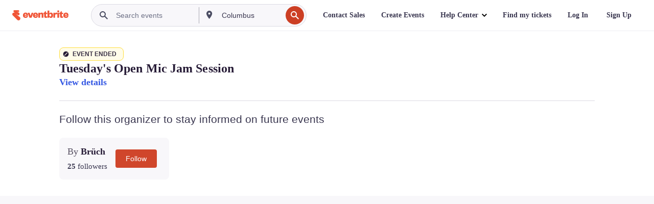

--- FILE ---
content_type: text/html; charset=utf-8
request_url: https://www.eventbrite.ca/e/tuesdays-open-mic-jam-session-tickets-442927456947?aff=ebdssbdestsearch
body_size: 41355
content:

<!DOCTYPE html>
	<html xmlns="http://www.w3.org/1999/xhtml" xmlns:fb="http://ogp.me/ns/fb#" lang="en-ca" class="css-transform-support">
	<head>
<meta charset="utf-8" />
<meta http-equiv="X-UA-Compatible" content="IE=edge,chrome=1">
<meta name="viewport" content="initial-scale=1, width=device-width">
<meta name="description" content="Eventbrite - Brüch presents Tuesday&#39;s Open Mic Jam Session - Tuesday, 18 October 2022 | Wednesday, 25 October 2023 at Brüch Bar, Calgary, AB. Find event and ticket information."/>
<meta name="keywords" content="Eventbrite, Tuesday&#39;s Open Mic Jam Session, Tuesday&#39;s Open Mic Jam Session tickets, Tuesday&#39;s Open Mic Jam Session Calgary, Tuesday&#39;s Open Mic Jam Session Calgary tickets"/>
<meta http-equiv="Content-Language" content="en" />
<link rel="canonical" href="https://www.eventbrite.ca/e/tuesdays-open-mic-jam-session-tickets-442927456947" />
<link rel="alternate" href="android-app://com.eventbrite.attendee/http/www.eventbrite.com/e/442927456947" />
<meta name="y_key" content="d92e23811007b438">
<meta name="msvalidate.01" content="A9AB07B7E430E4608E0BC57AFA5004AA" />
<!--
          ++++++++++++++++++++++++++++++++++
          ++++++++++++++++++++++++++++++++++
          +++++++++.              .+++++++++
          +++++++.                   :++++++
          +++++       ++++++++++      .+++++
          ++++      +++++++++++++      .++++
          ++++     +++++++++++++        ++++
          +++;     +++               +++++++
          +++:             +++++++++++++++++
          ++++.      ,++++++++++++++++++++++
          +++++      +++++++++++++ +++++++++
          +++++++      ++++++++      +++++++
          +++++++++                +++++++++
          +++++++++++.          ++++++++++++
          ++++++++++++++++++++++++++++++++++
          ++++++++++++++++++++++++++++++++++
          
Fancy seeing you here! Did you know we're hiring?
Check us out at https://www.eventbrite.com/careers
-->
<meta name="robots" content="noindex, follow, noimageindex" />
	<link rel="icon" type="image/png" href="https://cdn.evbstatic.com/s3-build/prod/21198694032-rc2026-01-21_20.04-py27-57288e4/django/images/favicons/favicon-32x32.png" sizes="32x32">
	<link rel="icon" type="image/png" href="https://cdn.evbstatic.com/s3-build/prod/21198694032-rc2026-01-21_20.04-py27-57288e4/django/images/favicons/favicon-194x194.png" sizes="194x194">
	<link rel="icon" type="image/png" href="https://cdn.evbstatic.com/s3-build/prod/21198694032-rc2026-01-21_20.04-py27-57288e4/django/images/favicons/favicon-96x96.png" sizes="96x96">
	<link rel="icon" type="image/png" href="https://cdn.evbstatic.com/s3-build/prod/21198694032-rc2026-01-21_20.04-py27-57288e4/django/images/favicons/android-chrome-192x192.png" sizes="192x192">
	<link rel="icon" type="image/png" href="https://cdn.evbstatic.com/s3-build/prod/21198694032-rc2026-01-21_20.04-py27-57288e4/django/images/favicons/favicon-16x16.png" sizes="16x16">
	<link rel="shortcut icon" href="https://cdn.evbstatic.com/s3-build/prod/21198694032-rc2026-01-21_20.04-py27-57288e4/django/images/favicons/favicon.ico">
<link rel="mask-icon" href="https://cdn.evbstatic.com/s3-build/prod/21198694032-rc2026-01-21_20.04-py27-57288e4/django/images/favicons/safari-pinned-tab.svg" color="#f6682f">
<meta name="apple-mobile-web-app-title" content="Eventbrite">
<meta name="application-name" content="Eventbrite">
<meta name="msapplication-TileColor" content="#f6682f">
<meta name="msapplication-TileImage" content="https://cdn.evbstatic.com/s3-build/prod/21198694032-rc2026-01-21_20.04-py27-57288e4/django/images/favicons/mstile-144x144.png">
<meta name="theme-color" content="#f6682f">
	<link rel="manifest" href="https://cdn.evbstatic.com/s3-build/prod/21198694032-rc2026-01-21_20.04-py27-57288e4/django/images/favicons/manifest.webmanifest">
<link rel="apple-touch-icon" href="https://cdn.evbstatic.com/s3-build/prod/21198694032-rc2026-01-21_20.04-py27-57288e4/django/images/touch_icons/apple-touch-icon-180x180.png">
	<!-- twitter -->
	<meta name="twitter:card" content="summary_large_image" />
	<meta name="twitter:site" content="@eventbrite" />
	<meta name="twitter:title" content="Tuesday&#39;s Open Mic Jam Session" />
		<meta name="twitter:description" content="Weekly open mic featuring great local talent. Come by and enjoy the music or step up to the stage!" />
		<meta name="twitter:image" content="https://img.evbuc.com/https%3A%2F%2Fcdn.evbuc.com%2Fimages%2F374440629%2F620549338823%2F1%2Foriginal.jpg?w=1000&amp;auto=format%2Ccompress&amp;q=75&amp;sharp=10&amp;rect=0%2C0%2C2160%2C1080&amp;s=ca19e5ca7aa85677732ede00aedafd34" />
		<meta name="twitter:app:name:iphone" content="Eventbrite" />
		<meta name="twitter:app:url:iphone" content="com-eventbrite-attendee://event/442927456947/?referrer=eiosurlxtcar&amp;aff=ebdssbdestsearch" />
		<meta name="twitter:app:id:iphone" content="487922291" />
		<meta name="twitter:app:name:googleplay" content="Eventbrite" />
		<meta name="twitter:app:url:googleplay" content="com-eventbrite-attendee://event/442927456947/?referrer=eandurlxtcar&amp;aff=ebdssbdestsearch" />
		<meta name="twitter:app:id:googleplay" content="com.eventbrite.attendee" />
	<!-- Shared Facebook Tags -->
		<meta property="fb:app_id" content="28218816837"/>
	<meta property="og:site_name" content="Eventbrite"/>
		<meta property="og:image" content="https://img.evbuc.com/https%3A%2F%2Fcdn.evbuc.com%2Fimages%2F374440629%2F620549338823%2F1%2Foriginal.jpg?w=1000&amp;auto=format%2Ccompress&amp;q=75&amp;sharp=10&amp;rect=0%2C0%2C2160%2C1080&amp;s=ca19e5ca7aa85677732ede00aedafd34"/>
	<meta property="og:title" content="Tuesday&#39;s Open Mic Jam Session" />
		<meta property="og:description" content="Weekly open mic featuring great local talent. Come by and enjoy the music or step up to the stage!" />
	<meta property="og:url" content="https://www.eventbrite.ca/e/tuesdays-open-mic-jam-session-tickets-442927456947"/>
		<meta property="og:type" content="events.event"/>
	<!--The default time to live is 7 days, we are bumping to 9 days to test if this reduces crawler traffic,
	documented in ticket EB-85484-->
	<meta property="og:ttl" content="777600">
	<!-- Unique Facebook Tags -->
	<meta property="og:determiner" content="an">
	<meta property="og:locale" content="en_CA">
		<meta property="event:location:latitude" content="51.0523405">
		<meta property="event:location:longitude" content="-114.0690628">
		<meta property="event:start_time" content="2022-10-18T17:00:00-06:00">
		<meta property="event:end_time" content="2023-10-25T01:00:00-06:00">
	<!-- Applications -->
	<meta property="al:ios:app_name" content="Eventbrite" />
	<meta property="al:ios:url" content="com-eventbrite-attendee://event/442927456947/?referrer=eiosurlxfbk&amp;aff=ebdssbdestsearch"/>
	<meta property="al:ios:app_store_id" content="487922291" />
	<meta property="al:android:app_name" content="Eventbrite" />
	<meta property="al:android:url" content="com-eventbrite-attendee://event/442927456947/?referrer=eandurlxfbk&amp;aff=ebdssbdestsearch" />
	<meta property="al:android:package" content="com.eventbrite.attendee" />
	<!-- android banner -->
	<link rel="alternate" href="android-app://com.eventbrite.attendee/com-eventbrite-attendee/event/442927456947/?referrer=eandurlxgoog&amp;aff=ebdssbdestsearch" />
		<!-- Note: Slack also uses this meta tags -->
		<meta name="twitter:label1" value="Where" />
		<meta name="twitter:data1" value="200-208 Barclay Parade Southwest, Calgary, AB T2P 4R4, Canada" />
		<meta name="twitter:label2" value="When" />
		<meta name="twitter:data2" value="Multiple Dates" />
		<title>
				Tuesday&#39;s Open Mic Jam Session Tickets, Multiple Dates | Eventbrite
			 </title>
		<link rel="preconnect" href="https://cdn.evbstatic.com" />
		<link rel="dns-prefetch" href="https://cdn.evbstatic.com" />
		<link rel="preconnect" href="https://img.evbuc.com" />
		<link rel="dns-prefetch" href="https://img.evbuc.com" />
		<link rel="preconnect" href="https://cdn.branch.io" />
		<link rel="dns-prefetch" href="https://cdn.branch.io" />
		<link rel="preconnect" href="https://www.googletagmanager.com" />
		<link rel="dns-prefetch" href="https://www.googletagmanager.com" />
			<link rel="preload" href="https://img.evbuc.com/https%3A%2F%2Fcdn.evbuc.com%2Fimages%2F374440629%2F620549338823%2F1%2Foriginal.jpg?w=940&amp;auto=format%2Ccompress&amp;q=75&amp;sharp=10&amp;rect=0%2C0%2C2160%2C1080&amp;s=66e9b724e6af349c86418d6c0b46210d" as="image" fetchpriority="high" />
			<link rel="preload" href="https://img.evbuc.com/https%3A%2F%2Fcdn.evbuc.com%2Fimages%2F374440629%2F620549338823%2F1%2Foriginal.jpg?w=50&amp;auto=format%2Ccompress&amp;q=75&amp;sharp=10&amp;rect=0%2C0%2C2160%2C1080&amp;s=e29d3264aafc4ff759eda63dbf3ca11a" as="image" fetchpriority="high"/>
<script type="text/javascript">
	window.EBFONTCOND_PROPERTIES = {
		family: "Neue Plak Condensed",
		src: "https://cdn.evbstatic.com/s3-build/perm_001/dfcae5/django/js/src/eb/fonts/neueplak-condensed.js",
		oldVersions: [
			"EB.fonts.neueplak-condensed.12-01-2018",
			"EB.fonts.neueplak-condensed.12-03-2018",
		],
		version: "EB.fonts.neueplak-condensed.08-22-2023",
	};
	window.EBFONT_PROPERTIES = {
		family: "Neue Plak",
		src: "https://cdn.evbstatic.com/s3-build/perm_001/01489c/django/js/src/eb/fonts/neueplak.js",
		oldVersions: [
			"EB.fonts.neueplak.03-19-2019",
			"EB.fonts.neueplak.10-24-2018",
			"EB.fonts.neueplak.09-20-2018",
			"EB.fonts.neueplak.09-04-2018",
			"EB.fonts.neueplak.08-30-2018",
			"EB.fonts.neueplak.08-24-2018",
			"EB.fonts.benton.10-26-2016",
			"EB.fonts.benton.11-29-2016",
		],
		version: "EB.fonts.neueplak.08-22-2023",
	};
</script>
<script type="text/javascript" charset="utf-8" crossorigin="anonymous">/* eslint-disable */
!function(a,b){a.EB=a.EB||{},EB.renderFonts=function(c,d){d||(d=a.EBFONT_PROPERTIES.family);for(var e="",f=b.createElement("style"),g=0,h;h=c[g];g++)e+="@font-face{font-family:'"+d+"';font-weight:"+h.weight+";font-style:"+h.style+";src:url(data:application/font-woff;base64,"+h.base64+") format('woff');}";f.styleSheet&&!f.sheet?f.styleSheet.cssText=e:f.appendChild(b.createTextNode(e)),b.getElementsByTagName("head")[0].appendChild(f),b.documentElement.className+=" font-has-loaded"},EB.readWriteFontFromLocalStorage=function(a){for(var c=0;c<a.oldVersions.length;c++)localStorage.removeItem(a.oldVersions[c]);var d=JSON.parse(localStorage.getItem(a.version));if(d)EB.renderFonts(d,a.family);else{var e=b.createElement("script");e.src=a.src,EB.shouldRenderFonts=!0,EB.shouldRenderSecondaryFonts=!0,b.getElementsByTagName("head")[0].appendChild(e),setTimeout(function(){EB.shouldRenderFonts=!1,EB.shouldRenderSecondaryFonts=!1},3e3)}};try{if(a.localStorage)try{localStorage.setItem("localStorage",1),localStorage.removeItem("localStorage"),EB.readWriteFontFromLocalStorage(a.EBFONT_PROPERTIES),EB.readWriteFontFromLocalStorage(a.EBFONTCOND_PROPERTIES)}catch(c){Storage.prototype._setItem=Storage.prototype.setItem,Storage.prototype.setItem=function(){}}}catch(d){}}(window,document);
</script>
<script>
	/*global document, window */
var checkoutExternalUrls = [
	'/checkout-external',
	'/tickets-external',
	'/signin/checkout',
];
window.EB = window.EB || {};
window.EB.TranscendConsent = (function () {
	return {
		shouldDisableTranscend: function () {
			if(this.isEmbeddableContent()){
				return true;
			}
			try {
				return this.isCheckoutOrIframe();
			} catch (e) {
				return true;
			}
		},
		isEmbeddableContent: function () {
			return this.isEmbeddableStructuredContent();
		},
		isEmbeddableStructuredContent: function () {
			var structuredContenEmbeddableUrls = [
				'/structured_content/widgets',
			];
			if(structuredContenEmbeddableUrls.find(function(url){
				return window.location.pathname.indexOf(url) !== -1;
			})){
				return true;
			}
			return false;
		},
		isCheckoutOrIframe: function () {
			return (
				checkoutExternalUrls.indexOf(window.location.pathname) >= 0 ||
				this.isInsideIframe()
			);
		},
		isInsideIframe: function () {
			try {
				return window.self !== window.top;
			} catch (e) {
				return true;
			}
		},
		isNonTld: function () {
			try {
				return !['evbdev', 'evbqa', 'eventbrite'].find(
					(env) => window.parent.location.hostname.indexOf(env) >= 0,
				);
			} catch (e) {
				return true;
			}
		},
		isInsideNonTldIframe: function () {
			return this.isInsideIframe() && this.isNonTld();
		},
	};
})();
</script>
<script type="text/javascript">
	// Define dataLayer and the gtag function.
	window.dataLayer = window.dataLayer || [];
	if (typeof gtag !== 'function') function gtag(){ dataLayer.push(arguments); }
	gtag('set', 'developer_id.dOGRkZj', true);
	// Passing ad click, client ID, and session ID information in URLs
	gtag('set', 'url_passthrough', true);
</script>
<!-- Transcend Consent Airgap Code-->
	<script
		data-cfasync="false"
		src="https://cdntranscend.eventbrite.com/cm/f2747157-cf59-4ef1-8703-018defe51764/airgap.js"
		data-sync-endpoint="https://synctranscend.eventbrite.com/consent-manager/f2747157-cf59-4ef1-8703-018defe51764"
		data-ui-z-index="550"
		data-tracker-overrides="[...] GoogleConsentMode:security_storage=Essential"
		data-protect-realms="self"
		data-ui-shadow-root="open"
		data-locale="en"
		data-local-sync="allow-network-observable"
></script>
<!-- END Transcend Consent Airgap Code -->
<script>
	const regimes = window.airgap && window.airgap.getRegimes ? window.airgap.getRegimes() : null;
	const defaultRegime = regimes ? regimes.values().next().value : "CPRA";
	console.log("Regime detected is "+ defaultRegime + ", loading transcend via core")
	if (!EB.TranscendConsent.shouldDisableTranscend()) {
	  try{
		// Add the event listener
		window.airgap.addEventListener(
		  'sync',
		  () => {
			console.log("Sync done: Show banner")
			window.transcend.ready((transcend) => {
			  transcend.autoShowConsentManager();
			})
		  },
		  { once: true } // we only want this to run on initial sync
		);
	  }catch(error) {
		console.error("Failed to sync and load the banner")
	  }  
	} else {
			console.log("Do not show banner")
	}
	dataLayer.push({ event: "transcendLoaded" });
</script>
		<script type="text/javascript">
		//<![CDATA[
		(function() {
			var ga = document.createElement('script'); ga.type = 'text/javascript'; ga.defer = true;
			ga.src = ('https:' == document.location.protocol ? 'https://ssl' : 'http://www') + '.google-analytics.com/ga.js';
			var s = document.getElementsByTagName('script')[0]; s.parentNode.insertBefore(ga, s);
		})();
		var _gaq = _gaq || [];
		//]]>
		</script>
		<script>
			(function(i,s,o,g,r,a,m){i['GoogleAnalyticsObject']=r;i[r]=i[r]||function(){
				(i[r].q=i[r].q||[]).push(arguments)},i[r].l=1*new Date();a=s.createElement(o),
				m=s.getElementsByTagName(o)[0];a.async=1;a.src=g;m.parentNode.insertBefore(a,m)
			})(window,document,'script','//www.google-analytics.com/analytics.js','ga');
			ga('create', 'UA-141520-1', {'allowLinker': true, 'cookieFlags': 'SameSite=None; Secure' }, 'auto');
			ga('set', 'forceSSL', true);
		</script>
		<!-- Google Tag Manager - Eventbrite - Main container-->
			<script type="text/javascript">
				window.dataLayer = window.dataLayer || [];
				dataLayer.push({
					'dfaPartnerID': 'dfa_partner_id_not_set',
					'publicUserID': ''
				});
		(function(w,d,s,l,i){w[l]=w[l]||[];w[l].push({'gtm.start':
		new Date().getTime(),event:'gtm.js'});var f=d.getElementsByTagName(s)[0],
		j=d.createElement(s),dl=l!='dataLayer'?'&l='+l:'';j.async=true;j.src=
		'https://www.googletagmanager.com/gtm.js?id='+i+dl;f.parentNode.insertBefore(j,f);
		})(window,document,'script','dataLayer','GTM-5P8FXJ');
			</script>
		<!-- End Google Tag Manager -->
			<script type="text/javascript">
				var isSafari = /^((?!chrome|android).)*safari/i.test(navigator.userAgent);
				var assetsToFetch = [{"url":"https://cdn.evbstatic.com/s3-build/fe/build/vendor.a782a66694588ef3d180.dll.js","kind":"script","target":"web"}];
				for(var i = 0; i < assetsToFetch.length; i++) {
					var link = document.createElement("link");
					link.as = "script";
					link.href = assetsToFetch[i].url;
					link.setAttribute("defer", "");
					document.head.appendChild(link);
				}
			</script>
		<script type="application/ld+json">
			{
			  "@context": "https://schema.org",
			  "@type": "WebPage",
			  "name": "Tuesday&#39;s Open Mic Jam Session",
			  "speakable": {
				"@type": "SpeakableSpecification",
				"xPath": [
				  "/html/head/meta[@property='og:title']/@content",
				  "/html/head/meta[@name='description']/@content"
				  ]
			  },
			  "url": "https://www.eventbrite.ca/e/tuesdays-open-mic-jam-session-tickets-442927456947"
			}
		</script>
		<link rel="preconnect" href="https://cdn.evbstatic.com/s3-build/fe/build/listings--10.11.3--eds-4.3.143.css" /><link  rel="stylesheet" type="text/css" href="https://cdn.evbstatic.com/s3-build/fe/build/listings--10.11.3--eds-4.3.143.css" />
<link rel="preconnect" href="https://cdn.evbstatic.com/s3-build/fe/build/listings.7aef66b52929991a4f5e.css" /><link  rel="stylesheet" type="text/css" href="https://cdn.evbstatic.com/s3-build/fe/build/listings.7aef66b52929991a4f5e.css" />
<link rel="preconnect" href="https://cdn.evbstatic.com/s3-build/fe/build/vendor.814f71cb41755a7f68e5.css" /><link  rel="stylesheet" type="text/css" href="https://cdn.evbstatic.com/s3-build/fe/build/vendor.814f71cb41755a7f68e5.css" />
	</head>
	<body id="event-page" class="js-listing-page"
		data-automation="listing2014"
			data-event-id="442927456947"
		data-backend-type="SOA"
		data-should-track-event-view="false"
		data-should-fire-tracking-beacon="false"
		data-static-event-cache="false"
	>
		<noscript>
			<iframe src="https://www.googletagmanager.com/ns.html?id=GTM-5P8FXJ"
			height="0" width="0" style="display:none;visibility:hidden"></iframe>
		</noscript>
			<script defer src="https://www.eventbrite.ca/static/widgets/eb_widgets.js"></script>
		<div class="">
	<div id="root"><div class="" data-reactroot=""><div class="eds-structure eds-structure--min-height" data-spec="eds-structure"><div class="eds-structure__header"><header class="GlobalNav-module__main___jfEt2 GlobalNav-module__withSearchDropdown___GARO5"><nav aria-label="Main Navigation" data-testid="global-nav" class="GlobalNav-module__navContainer___3so1o"><div class="GlobalNav-module__navWrapper___1bK0r"><div class="GlobalNav-module__mobileNavTopSection___3piCz"><div class="GlobalNav-module__logo___1m77E" tabindex="-1"><a href="https://www.eventbrite.ca/" aria-label="Home" style="background-color:transparent" class="Logo-module__desktop___34U8a" tabindex="0" data-heap-id="seo-global-nav-logo-desktop-click"><i class="eds-vector-image eds-brand--small eds-vector-image--ui-orange eds-vector-image--block eds-vector-image-size--reset" title="Eventbrite" data-spec="icon" data-testid="icon" style="height:auto;width:110px"><svg id="logo-wordmark-brand_svg__Layer_1" x="0" y="0" viewBox="0 0 2300 400.8" xml:space="preserve"><style>
		.logo-wordmark-brand_svg__st3{fill:#221d19}
	</style><g><g><path class="logo-wordmark-brand_svg__st3" d="M794 99.5l-43.2 123H749l-43.1-123h-75.6l73.8 198h85.8l73.8-198zM1204.1 94.1c-29.8 0-53.4 13.3-64 35.1V99.5h-72v198.1h72v-97.3c0-29.8 9.8-49.3 34.2-49.3 21.8 0 29.4 14.2 29.4 41.3v105.2h72V173.2c0-41.3-17.4-79.1-71.6-79.1zM1753.1 134.6V99.5h-72v198.1h72V207c0-33.3 16.5-47.7 43.1-47.7 13.8 0 28.9 2.7 38.7 8.5v-68c-4.9-4-15.6-7.6-27.6-7.6-26.2 0-47.1 20.2-54.2 42.4zM1846.9 99.5h72v198.1h-72z"></path><circle class="logo-wordmark-brand_svg__st3" cx="1882.9" cy="44.9" r="40.7"></circle><path class="logo-wordmark-brand_svg__st3" d="M2028.9 221.5v-72.4h51.6V99.4h-51.6V44.8h-43.2c0 30.2-24.5 54.6-54.7 54.6v49.7h26.7v93.2c0 46.7 31.5 60.4 64.9 60.4 27.1 0 44.4-6.7 59.6-17.8v-46.6c-12 4.9-21.8 6.7-30.6 6.7-14.7.1-22.7-6.6-22.7-23.5zM1402 245.1s-.1 0 0 0h-.2c-14.6 0-22.5-6.7-22.5-23.5v-72.4h51.6V99.4h-51.6V44.8h-43.2c0 30.2-24.5 54.6-54.7 54.6h-.1v49.7h26.7v93.2c0 46.7 31.5 60.4 64.9 60.4 27.1 0 44.4-6.7 59.6-17.8v-46.6c-11.9 4.9-21.7 6.8-30.5 6.8zM1402 245.1h-.1.1c-.1 0 0 0 0 0zM543.9 94.2c-61.7 0-107.9 44.9-107.9 107.5 0 63.1 45.3 101.3 108.8 101.3 57.7 0 92.2-30.1 100.4-76h-59.1c-6.7 15.5-19.1 22.2-38.6 22.2-21.8 0-39.5-11.5-41.3-36h139v-20c-.1-53.7-35.2-99-101.3-99zM507 178.6c2.7-18.7 12.9-32.9 36-32.9 21.3 0 32.9 15.1 33.8 32.9H507zM954.1 94.2c-61.7 0-107.9 44.9-107.9 107.5 0 63.1 45.3 101.3 108.8 101.3 57.7 0 92.2-30.1 100.4-76h-59.1c-6.7 15.5-19.1 22.2-38.6 22.2-21.8 0-39.5-11.5-41.3-36h139v-20c0-53.7-35.1-99-101.3-99zm-36.9 84.4c2.7-18.7 12.9-32.9 36-32.9 21.3 0 32.9 15.1 33.8 32.9h-69.8zM2300 193.2c0-53.7-35.1-99-101.3-99-61.7 0-107.9 44.9-107.9 107.5 0 63.1 45.3 101.3 108.8 101.3 57.7 0 92.2-30.1 100.4-76h-59.1c-6.7 15.5-19.1 22.2-38.6 22.2-21.8 0-39.5-11.5-41.3-36h139v-20zm-138.1-14.6c2.7-18.7 12.9-32.9 36-32.9 21.3 0 32.9 15.1 33.8 32.9h-69.8zM1582 93.8c-33.3 0-55.6 16-65.4 39.6v-116h-72v280.1h55.6l12.4-34.2c11.1 24 36 39.6 68 39.6 59.6 0 89.4-45.8 89.4-104.5 0-58.4-29.8-104.6-88-104.6zm-25.3 153.4c-24.5 0-40-18.7-40-47.6V197c0-28.5 15.6-47.1 40-47.1 28 0 40.9 20 40.9 48.5 0 28.8-12.9 48.8-40.9 48.8z"></path></g><path class="logo-wordmark-brand_svg__st3" d="M302.8 269L170.1 165.6c-2.2-1.7.1-5.1 2.5-3.7l51.8 29c23.5 13.2 53.2 5.5 67.4-17.3 15-24.1 7.1-55.8-17.5-70l-76-43.9c-2.4-1.4-.6-5.1 2-4l34.9 14c.1 0 .9.3 1.2.4 3.7 1.3 7.7 2 11.8 2 18.9 0 34.5-15 35.8-32.8C285.7 16.1 268.1 0 247 0H85.6C64.9 0 47.4 16.9 47.7 37.6c.1 11 5.1 20.8 12.8 27.5 5.8 5.1 25.4 20.7 34.7 28.2 1.7 1.3.7 4-1.4 4H61.5C27.5 97.5 0 125.1 0 159.1c0 17.2 7 32.7 18.4 44l187.1 177.8c13.2 12.3 31 19.9 50.5 19.9 41 0 74.2-33.2 74.2-74.2-.1-23.2-10.7-44-27.4-57.6z"></path></g></svg><span class="eds-is-hidden-accessible">Eventbrite</span></i></a><a href="https://www.eventbrite.ca/" aria-label="Home" style="background-color:transparent" class="Logo-module__mobile___2HSZd" tabindex="0" data-heap-id="seo-global-nav-logo-mobile-click"><i class="eds-vector-image eds-brand--small eds-vector-image--ui-orange eds-vector-image--block eds-vector-image-size--reset" title="Eventbrite" data-spec="icon" data-testid="icon" style="height:24px;width:24px"><svg id="logo-e-brand_svg__Layer_1" x="0" y="0" viewBox="0 0 1000 1213.9" xml:space="preserve"><style></style><g><path d="M917 814.9L515.3 501.7c-6.7-5.1.2-15.4 7.5-11.3l156.9 87.9c71.1 39.9 161 16.8 204.1-52.4 45.4-73 21.4-169.1-53.2-212.2L600.4 180.6c-7.3-4.3-1.9-15.3 6-12.2l105.8 42.3c.2.1 2.7 1 3.7 1.3 11.2 3.9 23.3 6.1 35.9 6.1 57.4 0 104.5-45.4 108.6-99.4C865.5 48.9 812 0 748.2 0h-489c-62.8 0-115.5 51.3-114.7 113.9.4 33.3 15.3 63 38.7 83.4 17.6 15.3 76.9 62.8 105.1 85.3 5 4 2.2 12.1-4.3 12.1h-97.9C83.2 295.3 0 378.9 0 482c0 52.1 21.3 99.2 55.6 133.1l566.6 538.5c40.1 37.4 93.9 60.3 153.1 60.3 124.1 0 224.7-100.6 224.7-224.7 0-70.3-32.4-133.1-83-174.3z" fill="#221d19"></path></g></svg><span class="eds-is-hidden-accessible">Eventbrite</span></i></a></div><div class="GlobalNav-module__mobileNavLinks___3XK3A"><ul class="GlobalNav-module__mobileNavLinkContainer___2IozU"><li class="GlobalNav-module__mobileNavListLink___3VHlx"><a class="NavLink-module__main___3_J-1 GlobalNav-module__mobileLogin___3ohFw" href="https://www.eventbrite.ca/signin/signup/?referrer=%2Fmytickets" data-testid="navLink" aria-label="Find my tickets" data-heap-id="seo-global-nav-link-find-my-tickets-click"><span aria-label="Find my tickets">Find my tickets</span></a></li><li class="GlobalNav-module__mobileNavListLink___3VHlx"><a class="NavLink-module__main___3_J-1 GlobalNav-module__mobileLogin___3ohFw" href="https://www.eventbrite.ca/signin/?referrer=%2Fe%2F442927456947%2F%3Faff%3Debdssbdestsearch%26lang%3Den-ca%26locale%3Den_CA%26status%3D70%26view%3Dlisting" data-testid="navLink" aria-label="Log In" data-heap-id="seo-global-nav-link-login-click" rel="nofollow"><span aria-label="Log In">Log In</span></a></li><li class="GlobalNav-module__mobileNavListLink___3VHlx"><a class="NavLink-module__main___3_J-1 GlobalNav-module__mobileSignup___1625C" href="https://www.eventbrite.ca/signin/signup/?referrer=%2Fe%2F442927456947%2F%3Faff%3Debdssbdestsearch%26lang%3Den-ca%26locale%3Den_CA%26status%3D70%26view%3Dlisting" data-testid="navLink" aria-label="Sign Up" data-heap-id="seo-global-nav-link-signup-click" rel="nofollow"><span aria-label="Sign Up">Sign Up</span></a></li><li data-heap-id="seo-global-nav-dropdown-mobile-click" class="MobileDropdown-module__mobileDropdown___1-DuJ" tabindex="0"><i class="Icon_root__1kdkz Icon_icon-small__1kdkz" aria-hidden="true"><svg xmlns="http://www.w3.org/2000/svg" width="24" height="24" fill="#3A3247" viewBox="0 0 24 24"><path d="M20 5H4v2h16zM4 11h16v2H4zm0 6h16v2H4z" clip-rule="evenodd"></path></svg></i><i class="Icon_root__1kdkz Icon_icon-small__1kdkz" aria-hidden="true"><svg xmlns="http://www.w3.org/2000/svg" width="24" height="24" fill="#3A3247" viewBox="0 0 24 24"><path d="m13.4 12 3.5-3.5-1.4-1.4-3.5 3.5-3.5-3.5-1.4 1.4 3.5 3.5-3.5 3.5 1.4 1.4 3.5-3.5 3.5 3.5 1.4-1.4z"></path></svg></i><ul class="Dropdown-module__dropdown___3wMWo" aria-label="submenu" data-testid="global-nav-dropdown"><li data-testid="link-container__level1" class="Dropdown-module__navLinkContainer___IFjfQ"><a class="NavLink-module__main___3_J-1 nav-link__dropdown nav-link__dropdpown__level1" href="https://www.eventbrite.ca/d/local/events/" data-testid="navLink" aria-label="Find Events" data-heap-id="seo-global-nav-link-find-events-click"><span data-testid="navLink-icon" class=""><i class="Icon_root__1kdkz Icon_icon-small__1kdkz" aria-hidden="true"><i class="Icon_root__1kdkz Icon_icon-small__1kdkz" aria-hidden="true"><svg xmlns="http://www.w3.org/2000/svg" width="24" height="24" fill="#3A3247" viewBox="0 0 24 24"><path d="M10 13h4v-2h-4zm6 5h-.413c-.603-1.437-1.833-2.424-3.587-2.424S9.016 16.563 8.413 18H8V6h.413C9.016 7.437 10.246 8.424 12 8.424S14.984 7.437 15.587 6H16zM14 4s0 2.424-2 2.424S10 4 10 4H6v16h4s0-2.424 2-2.424S14 20 14 20h4V4z" clip-rule="evenodd"></path></svg></i></i></span><span aria-label="Find Events">Find Events</span></a></li><li class="NestedDropdownItem-module__nestedDropdownTrigger___3e99X" tabindex="-1"><span data-heap-id="seo-global-nav-dropdown-create-events-click" class="NestedDropdownItem-module__titleContainer___28qcS" tabindex="0"><span class="NestedDropdownItem-module__iconContainer___1eN6Z"><i class="eds-vector-image eds-icon--small" data-spec="icon" data-testid="icon" aria-hidden="true"><i class="Icon_root__1kdkz Icon_icon-small__1kdkz" aria-hidden="true"><svg xmlns="http://www.w3.org/2000/svg" width="24" height="24" fill="#3A3247" viewBox="0 0 24 24"><path d="M17 6.5v-2h-2v2H9v-2H7v2H5v13h14v-13zm0 11H7v-7h10v8z" clip-rule="evenodd"></path></svg></i></i></span><span>Create Events</span><span class="NestedDropdownItem-module__arrowIcons___2NwH6"><i class="eds-vector-image eds-icon--small" data-spec="icon" data-testid="icon" aria-hidden="true"><svg id="chevron-up-chunky_svg__eds-icon--chevron-up-chunky_svg" x="0" y="0" viewBox="0 0 24 24" xml:space="preserve"><path id="chevron-up-chunky_svg__eds-icon--chevron-up-chunky_base" fill-rule="evenodd" clip-rule="evenodd" d="M17 13.8l-5-5-5 5 1.4 1.4 3.6-3.6 3.6 3.6z"></path></svg></i><i class="eds-vector-image eds-icon--small" data-spec="icon" data-testid="icon" aria-hidden="true"><svg id="chevron-down-chunky_svg__eds-icon--chevron-down-chunky_svg" x="0" y="0" viewBox="0 0 24 24" xml:space="preserve"><path id="chevron-down-chunky_svg__eds-icon--chevron-down-chunky_base" fill-rule="evenodd" clip-rule="evenodd" d="M7 10.2l5 5 5-5-1.4-1.4-3.6 3.6-3.6-3.6z"></path></svg></i></span></span><ul class="NestedDropdownItem-module__submenu___3TV4u" aria-label="submenu"><li data-heap-id="seo-global-nav-dropdown-solutions-click" tabindex="0" class="SecondaryDropdown-module__secondaryDropdownTrigger___2tgnG" data-globalnav-text="Solutions"><span class="SecondaryDropdown-module__titleContainer___2j-cS"><span>Solutions</span><span class="SecondaryDropdown-module__iconContainer___14tna"><i class="eds-vector-image eds-icon--small" data-spec="icon" data-testid="icon" aria-hidden="true"><svg id="chevron-right-chunky_svg__eds-icon--chevron-right-chunky_svg" x="0" y="0" viewBox="0 0 24 24" xml:space="preserve"><path id="chevron-right-chunky_svg__eds-icon--chevron-right-chunky_base" fill-rule="evenodd" clip-rule="evenodd" d="M10.2 17l5-5-5-5-1.4 1.4 3.6 3.6-3.6 3.6z"></path></svg></i></span></span><ul class="SecondaryDropdown-module__secondaryDropdown___3kH0U"><button tabindex="0"><svg id="chevron-left-chunky_svg__eds-icon--chevron-left-chunky_svg" x="0" y="0" viewBox="0 0 24 24" xml:space="preserve"><path id="chevron-left-chunky_svg__eds-icon--chevron-left-chunky_base" fill-rule="evenodd" clip-rule="evenodd" d="M13.8 7l-5 5 5 5 1.4-1.4-3.6-3.6 3.6-3.6z"></path></svg>Solutions</button><li class="SecondaryDropdown-module__navLinkContainer___1UKfq"><a class="NavLink-module__main___3_J-1 nav-link__dropdown" href="https://www.eventbrite.ca/organizer/features/sell-tickets/" data-testid="navLink" aria-label="Event Ticketing" data-heap-id="seo-global-nav-link-event-ticketing-click"><span aria-label="Event Ticketing">Event Ticketing</span></a></li><li class="SecondaryDropdown-module__navLinkContainer___1UKfq"><a class="NavLink-module__main___3_J-1 nav-link__dropdown" href="https://www.eventbrite.ca/organizer/features/event-marketing-platform/" data-testid="navLink" aria-label="Event Marketing Platform" data-heap-id="seo-global-nav-link-marketing-suite-click"><span aria-label="Event Marketing Platform">Event Marketing Platform</span></a></li><li class="SecondaryDropdown-module__navLinkContainer___1UKfq"><a class="NavLink-module__main___3_J-1 nav-link__dropdown" href="https://www.eventbrite.ca/organizer/features/eventbrite-ads/" data-testid="navLink" aria-label="Eventbrite Ads" data-heap-id="seo-global-nav-link-eventbrite-ads-click"><span aria-label="Eventbrite Ads">Eventbrite Ads</span></a></li><li class="SecondaryDropdown-module__navLinkContainer___1UKfq"><a class="NavLink-module__main___3_J-1 nav-link__dropdown" href="https://www.eventbrite.ca/organizer/features/event-payment/" data-testid="navLink" aria-label="Payments" data-heap-id="seo-global-nav-link-payments-click"><span aria-label="Payments">Payments</span></a></li></ul></li><li data-heap-id="seo-global-nav-dropdown-industry-click" tabindex="0" class="SecondaryDropdown-module__secondaryDropdownTrigger___2tgnG" data-globalnav-text="Industry"><span class="SecondaryDropdown-module__titleContainer___2j-cS"><span>Industry</span><span class="SecondaryDropdown-module__iconContainer___14tna"><i class="eds-vector-image eds-icon--small" data-spec="icon" data-testid="icon" aria-hidden="true"><svg id="chevron-right-chunky_svg__eds-icon--chevron-right-chunky_svg" x="0" y="0" viewBox="0 0 24 24" xml:space="preserve"><path id="chevron-right-chunky_svg__eds-icon--chevron-right-chunky_base" fill-rule="evenodd" clip-rule="evenodd" d="M10.2 17l5-5-5-5-1.4 1.4 3.6 3.6-3.6 3.6z"></path></svg></i></span></span><ul class="SecondaryDropdown-module__secondaryDropdown___3kH0U"><button tabindex="0"><svg id="chevron-left-chunky_svg__eds-icon--chevron-left-chunky_svg" x="0" y="0" viewBox="0 0 24 24" xml:space="preserve"><path id="chevron-left-chunky_svg__eds-icon--chevron-left-chunky_base" fill-rule="evenodd" clip-rule="evenodd" d="M13.8 7l-5 5 5 5 1.4-1.4-3.6-3.6 3.6-3.6z"></path></svg>Industry</button><li class="SecondaryDropdown-module__navLinkContainer___1UKfq"><a class="NavLink-module__main___3_J-1 nav-link__dropdown" href="https://www.eventbrite.ca/organizer/event-industry/music/" data-testid="navLink" aria-label="Music" data-heap-id="seo-global-nav-link-music-click"><span aria-label="Music">Music</span></a></li><li class="SecondaryDropdown-module__navLinkContainer___1UKfq"><a class="NavLink-module__main___3_J-1 nav-link__dropdown" href="https://www.eventbrite.ca/organizer/event-industry/food-drink-event-ticketing/" data-testid="navLink" aria-label="Food &amp; Beverage" data-heap-id="seo-global-nav-link-food-&amp;-beverage-click"><span aria-label="Food &amp; Beverage">Food &amp; Beverage</span></a></li><li class="SecondaryDropdown-module__navLinkContainer___1UKfq"><a class="NavLink-module__main___3_J-1 nav-link__dropdown" href="https://www.eventbrite.ca/organizer/event-industry/performing-arts/" data-testid="navLink" aria-label="Performing Arts" data-heap-id="seo-global-nav-link-performing-arts-click"><span aria-label="Performing Arts">Performing Arts</span></a></li><li class="SecondaryDropdown-module__navLinkContainer___1UKfq"><a class="NavLink-module__main___3_J-1 nav-link__dropdown" href="https://www.eventbrite.ca/organizer/event-type/npo/" data-testid="navLink" aria-label="Charity &amp; Causes" data-heap-id="seo-global-nav-link-charity-&amp;-causes-click"><span aria-label="Charity &amp; Causes">Charity &amp; Causes</span></a></li><li class="SecondaryDropdown-module__navLinkContainer___1UKfq"><a class="NavLink-module__main___3_J-1 nav-link__dropdown" href="https://www.eventbrite.ca/organizer/event-format/host-retail-events/" data-testid="navLink" aria-label="Retail" data-heap-id="seo-global-nav-link-retail-click"><span aria-label="Retail">Retail</span></a></li></ul></li><li data-heap-id="seo-global-nav-dropdown-event-types-click" tabindex="0" class="SecondaryDropdown-module__secondaryDropdownTrigger___2tgnG" data-globalnav-text="Event Types"><span class="SecondaryDropdown-module__titleContainer___2j-cS"><span>Event Types</span><span class="SecondaryDropdown-module__iconContainer___14tna"><i class="eds-vector-image eds-icon--small" data-spec="icon" data-testid="icon" aria-hidden="true"><svg id="chevron-right-chunky_svg__eds-icon--chevron-right-chunky_svg" x="0" y="0" viewBox="0 0 24 24" xml:space="preserve"><path id="chevron-right-chunky_svg__eds-icon--chevron-right-chunky_base" fill-rule="evenodd" clip-rule="evenodd" d="M10.2 17l5-5-5-5-1.4 1.4 3.6 3.6-3.6 3.6z"></path></svg></i></span></span><ul class="SecondaryDropdown-module__secondaryDropdown___3kH0U"><button tabindex="0"><svg id="chevron-left-chunky_svg__eds-icon--chevron-left-chunky_svg" x="0" y="0" viewBox="0 0 24 24" xml:space="preserve"><path id="chevron-left-chunky_svg__eds-icon--chevron-left-chunky_base" fill-rule="evenodd" clip-rule="evenodd" d="M13.8 7l-5 5 5 5 1.4-1.4-3.6-3.6 3.6-3.6z"></path></svg>Event Types</button><li class="SecondaryDropdown-module__navLinkContainer___1UKfq"><a class="NavLink-module__main___3_J-1 nav-link__dropdown" href="https://www.eventbrite.ca/organizer/event-type/music-venues/" data-testid="navLink" aria-label="Concerts" data-heap-id="seo-global-nav-link-concerts-click"><span aria-label="Concerts">Concerts</span></a></li><li class="SecondaryDropdown-module__navLinkContainer___1UKfq"><a class="NavLink-module__main___3_J-1 nav-link__dropdown" href="https://www.eventbrite.ca/organizer/event-type/create-a-workshop/" data-testid="navLink" aria-label="Classes &amp; Workshops" data-heap-id="seo-global-nav-link-classes-&amp;-workshops-click"><span aria-label="Classes &amp; Workshops">Classes &amp; Workshops</span></a></li><li class="SecondaryDropdown-module__navLinkContainer___1UKfq"><a class="NavLink-module__main___3_J-1 nav-link__dropdown" href="https://www.eventbrite.ca/organizer/event-type/festival-solutions/" data-testid="navLink" aria-label="Festivals &amp; Fairs" data-heap-id="seo-global-nav-link-festivals-&amp;-fairs-click"><span aria-label="Festivals &amp; Fairs">Festivals &amp; Fairs</span></a></li><li class="SecondaryDropdown-module__navLinkContainer___1UKfq"><a class="NavLink-module__main___3_J-1 nav-link__dropdown" href="https://www.eventbrite.ca/organizer/event-type/conferences/" data-testid="navLink" aria-label="Conferences" data-heap-id="seo-global-nav-link-conferences-click"><span aria-label="Conferences">Conferences</span></a></li><li class="SecondaryDropdown-module__navLinkContainer___1UKfq"><a class="NavLink-module__main___3_J-1 nav-link__dropdown" href="https://www.eventbrite.ca/organizer/event-type/eventbrite-for-business/" data-testid="navLink" aria-label="Corporate Events" data-heap-id="seo-global-nav-link-corporate-events-click"><span aria-label="Corporate Events">Corporate Events</span></a></li><li class="SecondaryDropdown-module__navLinkContainer___1UKfq"><a class="NavLink-module__main___3_J-1 nav-link__dropdown" href="https://www.eventbrite.ca/organizer/event-type/virtual-events-platform/" data-testid="navLink" aria-label="Online Events" data-heap-id="seo-global-nav-link-online-events-click"><span aria-label="Online Events">Online Events</span></a></li></ul></li><li data-heap-id="seo-global-nav-dropdown-blog-click" tabindex="0" class="SecondaryDropdown-module__secondaryDropdownTrigger___2tgnG" data-globalnav-text="Blog"><span class="SecondaryDropdown-module__titleContainer___2j-cS"><span>Blog</span><span class="SecondaryDropdown-module__iconContainer___14tna"><i class="eds-vector-image eds-icon--small" data-spec="icon" data-testid="icon" aria-hidden="true"><svg id="chevron-right-chunky_svg__eds-icon--chevron-right-chunky_svg" x="0" y="0" viewBox="0 0 24 24" xml:space="preserve"><path id="chevron-right-chunky_svg__eds-icon--chevron-right-chunky_base" fill-rule="evenodd" clip-rule="evenodd" d="M10.2 17l5-5-5-5-1.4 1.4 3.6 3.6-3.6 3.6z"></path></svg></i></span></span><ul class="SecondaryDropdown-module__secondaryDropdown___3kH0U"><button tabindex="0"><svg id="chevron-left-chunky_svg__eds-icon--chevron-left-chunky_svg" x="0" y="0" viewBox="0 0 24 24" xml:space="preserve"><path id="chevron-left-chunky_svg__eds-icon--chevron-left-chunky_base" fill-rule="evenodd" clip-rule="evenodd" d="M13.8 7l-5 5 5 5 1.4-1.4-3.6-3.6 3.6-3.6z"></path></svg>Blog</button><li class="SecondaryDropdown-module__navLinkContainer___1UKfq"><a class="NavLink-module__main___3_J-1 nav-link__dropdown" href="https://www.eventbrite.ca/blog/category/tips-and-guides/" data-testid="navLink" aria-label="Tips &amp; Guides" data-heap-id="seo-global-nav-link-tips-&amp;-guides-click"><span aria-label="Tips &amp; Guides">Tips &amp; Guides</span></a></li><li class="SecondaryDropdown-module__navLinkContainer___1UKfq"><a class="NavLink-module__main___3_J-1 nav-link__dropdown" href="https://www.eventbrite.ca/blog/category/news-and-trends/" data-testid="navLink" aria-label="News &amp; Trends" data-heap-id="seo-global-nav-link-news-&amp;-trends-click"><span aria-label="News &amp; Trends">News &amp; Trends</span></a></li><li class="SecondaryDropdown-module__navLinkContainer___1UKfq"><a class="NavLink-module__main___3_J-1 nav-link__dropdown" href="https://www.eventbrite.ca/blog/category/community/" data-testid="navLink" aria-label="Community" data-heap-id="seo-global-nav-link-community-click"><span aria-label="Community">Community</span></a></li><li class="SecondaryDropdown-module__navLinkContainer___1UKfq"><a class="NavLink-module__main___3_J-1 nav-link__dropdown" href="https://www.eventbrite.ca/blog/category/tools-and-features/" data-testid="navLink" aria-label="Tools &amp; Features" data-heap-id="seo-global-nav-link-tools-&amp;-features-click"><span aria-label="Tools &amp; Features">Tools &amp; Features</span></a></li></ul></li></ul></li><li data-testid="link-container__level1" class="Dropdown-module__navLinkContainer___IFjfQ"><a class="NavLink-module__main___3_J-1 nav-link__dropdown nav-link__dropdpown__level1" href="https://www.eventbrite.ca/organizer/overview/" data-testid="navLink" aria-label="Create Events" data-heap-id="seo-global-nav-link-create-events-click"><span aria-label="Create Events">Create Events</span></a></li><li data-testid="link-container__level1" class="Dropdown-module__navLinkContainer___IFjfQ"><a class="NavLink-module__main___3_J-1 nav-link__dropdown nav-link__dropdpown__level1" href="https://www.eventbrite.ca/organizer/contact-sales/" data-testid="navLink" aria-label="Contact Sales" data-heap-id="seo-global-nav-link-contact-sales-click"><span aria-label="Contact Sales">Contact Sales</span></a></li><li data-testid="link-container__level1" class="Dropdown-module__navLinkContainer___IFjfQ"><a class="NavLink-module__main___3_J-1 nav-link__dropdown nav-link__dropdpown__level1" href="https://www.eventbrite.ca/signin/signup/?referrer=/manage/events/create/" data-testid="navLink" aria-label="Get Started" data-heap-id="seo-global-nav-link-get-started-click"><span style="color:#3659E3" aria-label="Get Started">Get Started</span></a></li><li class="NestedDropdownItem-module__nestedDropdownTrigger___3e99X" tabindex="-1"><span data-heap-id="seo-global-nav-dropdown-help-center-click" class="NestedDropdownItem-module__titleContainer___28qcS" tabindex="0"><span class="NestedDropdownItem-module__iconContainer___1eN6Z"><i class="eds-vector-image eds-icon--small" data-spec="icon" data-testid="icon" aria-hidden="true"><i class="Icon_root__1kdkz Icon_icon-small__1kdkz" aria-hidden="true"><svg xmlns="http://www.w3.org/2000/svg" width="24" height="24" fill="#3A3247" viewBox="0 0 24 24"><path d="M18 12c0-3.308-2.692-6-6-6s-6 2.692-6 6 2.692 6 6 6 6-2.692 6-6m2 0a8 8 0 1 1-16 0 8 8 0 0 1 16 0m-7.152 1.9a74 74 0 0 0 1.298-2.205q.408-.735.556-1.161.148-.428.148-.834 0-.68-.303-1.174-.302-.495-.902-.76-.6-.266-1.464-.266-1.446 0-2.088.661-.643.66-.643 1.91h1.384q0-.47.099-.78a.88.88 0 0 1 .383-.487q.285-.18.803-.18.667 0 .952.297t.284.828q0 .333-.148.735-.149.402-.575 1.156a95 95 0 0 1-1.34 2.26zm-.815 2.72a.92.92 0 0 0 .66-.254.86.86 0 0 0 .267-.648.9.9 0 0 0-.266-.668.9.9 0 0 0-.661-.259q-.42 0-.674.26a.92.92 0 0 0-.253.667q0 .395.253.648.255.255.674.254" clip-rule="evenodd"></path></svg></i></i></span><span>Help Center</span><span class="NestedDropdownItem-module__arrowIcons___2NwH6"><i class="eds-vector-image eds-icon--small" data-spec="icon" data-testid="icon" aria-hidden="true"><svg id="chevron-up-chunky_svg__eds-icon--chevron-up-chunky_svg" x="0" y="0" viewBox="0 0 24 24" xml:space="preserve"><path id="chevron-up-chunky_svg__eds-icon--chevron-up-chunky_base" fill-rule="evenodd" clip-rule="evenodd" d="M17 13.8l-5-5-5 5 1.4 1.4 3.6-3.6 3.6 3.6z"></path></svg></i><i class="eds-vector-image eds-icon--small" data-spec="icon" data-testid="icon" aria-hidden="true"><svg id="chevron-down-chunky_svg__eds-icon--chevron-down-chunky_svg" x="0" y="0" viewBox="0 0 24 24" xml:space="preserve"><path id="chevron-down-chunky_svg__eds-icon--chevron-down-chunky_base" fill-rule="evenodd" clip-rule="evenodd" d="M7 10.2l5 5 5-5-1.4-1.4-3.6 3.6-3.6-3.6z"></path></svg></i></span></span><ul class="NestedDropdownItem-module__submenu___3TV4u" aria-label="submenu"><li class="NestedDropdownItem-module__navLinkContainer___2xtE8"><a class="NavLink-module__main___3_J-1 nav-link__dropdown" href="https://www.eventbrite.ca/help/en-ca/" data-testid="navLink" aria-label="Help Center" data-heap-id="seo-global-nav-link-help-center-click"><span aria-label="Help Center">Help Center</span></a></li><li class="NestedDropdownItem-module__navLinkContainer___2xtE8"><a class="NavLink-module__main___3_J-1 nav-link__dropdown" href="https://www.eventbrite.ca/help/en-ca/articles/319355/where-are-my-tickets/" data-testid="navLink" aria-label="Find your tickets" data-heap-id="seo-global-nav-link-find-your-tickets-click"><span aria-label="Find your tickets">Find your tickets</span></a></li><li class="NestedDropdownItem-module__navLinkContainer___2xtE8"><a class="NavLink-module__main___3_J-1 nav-link__dropdown" href="https://www.eventbrite.ca/help/en-ca/articles/647151/how-to-contact-the-event-organizer/" data-testid="navLink" aria-label="Contact your event organizer" data-heap-id="seo-global-nav-link-contact-your-event-organizer-click"><span aria-label="Contact your event organizer">Contact your event organizer</span></a></li></ul></li></ul></li></ul></div></div><div class="GlobalNav-module__searchBar___yz09s"><div class="SearchBar-module__searchBarWithLocation___2HQSB" data-testid="header-search"><span class="Typography_root__487rx #585163 Typography_body-md__487rx SearchBar-module__searchBarContent___ba6Se Typography_align-match-parent__487rx" style="--TypographyColor:#585163"><div class="SearchBar-module__searchLabelContainer___1wVSk" data-heap-id="seo-global-nav-search-bar-search-bar-click"><div class="SearchBar-module__searchLabel___2d_JF"><form class="search-input--header"><div class="eds-field-styled eds-field-styled--basic eds-field-styled--hidden-border" style="margin-bottom:8px" data-automation="input-field-wrapper" data-testid="input-field-wrapper" data-spec="input-field"><div class="eds-field-styled__border-simulation"><div class="eds-field-styled__internal"><span class="eds-field-styled__aside eds-field-styled__aside-prefix eds-field-styled__aside--icon"><i class="eds-vector-image eds-icon--small" data-spec="icon" data-testid="icon" aria-hidden="true"><svg id="magnifying-glass-chunky_svg__eds-icon--magnifying-glass-chunky_svg" x="0" y="0" viewBox="0 0 24 24" xml:space="preserve"><path id="magnifying-glass-chunky_svg__eds-icon--magnifying-glass-chunky_base" fill-rule="evenodd" clip-rule="evenodd" d="M10 14c2.2 0 4-1.8 4-4s-1.8-4-4-4-4 1.8-4 4 1.8 4 4 4zm3.5.9c-1 .7-2.2 1.1-3.5 1.1-3.3 0-6-2.7-6-6s2.7-6 6-6 6 2.7 6 6c0 1.3-.4 2.5-1.1 3.4l5.1 5.1-1.5 1.5-5-5.1z"></path></svg></i></span><div class="eds-field-styled__input-container"><div class="eds-field-styled__label-wrapper"><label class="eds-field-styled__label eds-is-hidden-accessible" id="search-autocomplete-input-label" for="search-autocomplete-input" data-spec="label-label"><span class="eds-label__content">Search events</span></label></div><input type="search" data-spec="input-field-input-element" class="eds-field-styled__input" id="search-autocomplete-input" name="search-autocomplete-input" placeholder="Search events" value="" role="" tabindex="0" autoComplete="off" enterkeyhint="search" aria-autocomplete="list" aria-describedby="search-autocomplete-input-annotation" aria-label="" aria-placeholder=""/></div></div></div></div></form></div><div class="SearchBar-module__mobileSearchBarRightSide___29UCg"><div class="searchButtonContainer"><button class="searchButton" type="button"><svg aria-label="search button" xmlns="http://www.w3.org/2000/svg" width="36" height="36" fill="none"><circle cx="18" cy="18" r="18"></circle><path fill="#fff" fill-rule="evenodd" d="M20.926 19.426a6 6 0 1 0-1.454 1.468L24.5 26l1.5-1.5-5.074-5.074ZM16 20a4 4 0 1 0 0-8 4 4 0 0 0 0 8Z" clip-rule="evenodd"></path></svg></button></div></div></div><div class="SearchBar-module__dividerAndLocationContainer___3pDfD"><div class="SearchBar-module__dividerContainer___23hQo"><hr class="eds-divider__hr eds-bg-color--ui-500 eds-divider--vertical" data-spec="divider-hr" aria-hidden="true"/></div><div class="SearchBar-module__locationContainer___1-iBX"><div class="SearchBar-module__locationLabel___1AS-h"><div class="location-input--header"><div class="location-autocomplete" data-spec="location-autocomplete"><div tabindex="-1"><div class="eds-autocomplete-field" data-testid="autocomplete-field-wrapper"><div class="eds-autocomplete-field__dropdown-holder"><div class="eds-field-styled eds-field-styled--basic eds-field-styled--content-driven-border" style="margin-bottom:8px" data-automation="input-field-wrapper" data-testid="input-field-wrapper" data-spec="input-field"><div class="eds-field-styled__border-simulation eds-field-styled__border-simulation--empty"><div class="eds-field-styled__internal"><label class="eds-field-styled__aside eds-field-styled__aside-prefix eds-field-styled__aside--icon" for="location-autocomplete"><i class="eds-vector-image eds-icon--small" title="" data-spec="icon" data-testid="icon"><svg id="map-pin-chunky_svg__eds-icon--map-pin-chunky_svg" x="0" y="0" viewBox="0 0 24 24" xml:space="preserve"><path id="map-pin-chunky_svg__eds-icon--map-pin-chunky_base" fill-rule="evenodd" clip-rule="evenodd" d="M11.6 11.6c-1.1 0-2-.9-2-2s.9-2 2-2 2 .9 2 2-.9 2-2 2zm0-7.6C8.5 4 6 6.5 6 9.6 6 13.8 11.6 20 11.6 20s5.6-6.2 5.6-10.4c0-3.1-2.5-5.6-5.6-5.6z"></path></svg><span class="eds-is-hidden-accessible">Choose a location</span></i></label><div class="eds-field-styled__input-container" data-val="xxxxxxxxxxxxxxxxx"><div class="eds-field-styled__label-wrapper"><label class="eds-field-styled__label eds-is-hidden-accessible" id="location-autocomplete-label" for="location-autocomplete" data-spec="label-label"><span class="eds-label__content">autocomplete</span></label></div><input type="text" data-spec="input-field-input-element" aria-disabled="false" class="eds-field-styled__input" id="location-autocomplete" placeholder="Choose a location" value="" role="combobox" aria-expanded="false" aria-autocomplete="list" aria-owns="location-autocomplete-listbox" autoComplete="off" tabindex="0" aria-describedby="location-autocomplete-annotation"/></div></div></div></div></div></div></div></div></div></div></div></div><div class="SearchBar-module__desktopSearchBarRightSide___1t1Ts"><div class="searchButtonContainer"><button class="searchButton" type="button"><svg aria-label="search button" xmlns="http://www.w3.org/2000/svg" width="36" height="36" fill="none"><circle cx="18" cy="18" r="18"></circle><path fill="#fff" fill-rule="evenodd" d="M20.926 19.426a6 6 0 1 0-1.454 1.468L24.5 26l1.5-1.5-5.074-5.074ZM16 20a4 4 0 1 0 0-8 4 4 0 0 0 0 8Z" clip-rule="evenodd"></path></svg></button></div></div></span></div></div><div class="GlobalNav-module__inlineLinks___2GuEF"><ul class="NavItemList-module__main___1I7_a NavItemList-module__withSearchDropdown___1eI_G"><li class="NavItemList-module__list___10ENl"><a class="NavLink-module__main___3_J-1" href="https://www.eventbrite.ca/organizer/contact-sales/" data-testid="navLink" aria-label="Contact Sales" data-heap-id="seo-global-nav-link-contact-sales-click"><span aria-label="Contact Sales">Contact Sales</span></a></li><li class="NavItemList-module__list___10ENl"><a class="NavLink-module__main___3_J-1" href="https://www.eventbrite.ca/organizer/overview/" data-testid="navLink" aria-label="Create Events" data-heap-id="seo-global-nav-link-create-events-click"><span aria-label="Create Events">Create Events</span></a></li><li class="NavItemList-module__list___10ENl"><div data-heap-id="seo-global-nav-dropdown-help-center-click" data-testid="global-nav-desktop-dropdown" class="DesktopDropdown-module__desktopDropdown___3gKQx"><div class="DesktopDropdown-module__dropdownTitle___2KDQX" tabindex="0" aria-expanded="false" role="button"><span>Help Center</span><span class="DesktopDropdown-module__arrowIcons___21W5p"><i class="eds-vector-image eds-icon--small" data-spec="icon" data-testid="icon" aria-hidden="true"><svg id="chevron-up-chunky_svg__eds-icon--chevron-up-chunky_svg" x="0" y="0" viewBox="0 0 24 24" xml:space="preserve"><path id="chevron-up-chunky_svg__eds-icon--chevron-up-chunky_base" fill-rule="evenodd" clip-rule="evenodd" d="M17 13.8l-5-5-5 5 1.4 1.4 3.6-3.6 3.6 3.6z"></path></svg></i><i class="eds-vector-image eds-icon--small" data-spec="icon" data-testid="icon" aria-hidden="true"><svg id="chevron-down-chunky_svg__eds-icon--chevron-down-chunky_svg" x="0" y="0" viewBox="0 0 24 24" xml:space="preserve"><path id="chevron-down-chunky_svg__eds-icon--chevron-down-chunky_base" fill-rule="evenodd" clip-rule="evenodd" d="M7 10.2l5 5 5-5-1.4-1.4-3.6 3.6-3.6-3.6z"></path></svg></i></span></div></div></li><li class="NavItemList-module__list___10ENl NavItemList-module__authLink___o4nby"><a class="NavLink-module__main___3_J-1 NavItemList-module__findMyTickets___3u0Us" href="https://www.eventbrite.ca/signin/signup/?referrer=%2Fmytickets" data-testid="navLink" aria-label="Find my tickets" data-heap-id="seo-global-nav-link-find-my-tickets-click"><span aria-label="Find my tickets">Find my tickets</span></a></li><li class="NavItemList-module__list___10ENl NavItemList-module__authLink___o4nby"><a class="NavLink-module__main___3_J-1 NavItemList-module__login___33fYX" href="https://www.eventbrite.ca/signin/?referrer=%2Fe%2F442927456947%2F%3Faff%3Debdssbdestsearch%26lang%3Den-ca%26locale%3Den_CA%26status%3D70%26view%3Dlisting" data-testid="navLink" aria-label="Log In" data-heap-id="seo-global-nav-link-login-click" rel="nofollow"><span aria-label="Log In">Log In</span></a></li><li class="NavItemList-module__list___10ENl NavItemList-module__authLink___o4nby"><a class="NavLink-module__main___3_J-1 NavItemList-module__signup___3xvAH" href="https://www.eventbrite.ca/signin/signup/?referrer=%2Fe%2F442927456947%2F%3Faff%3Debdssbdestsearch%26lang%3Den-ca%26locale%3Den_CA%26status%3D70%26view%3Dlisting" data-testid="navLink" aria-label="Sign Up" data-heap-id="seo-global-nav-link-signup-click" rel="nofollow"><span aria-label="Sign Up">Sign Up</span></a></li></ul><ul class="GlobalNav-module__inlineDropdown___2VYVZ"><li data-heap-id="seo-global-nav-dropdown-mobile-click" class="MobileDropdown-module__mobileDropdown___1-DuJ" tabindex="0"><i class="Icon_root__1kdkz Icon_icon-small__1kdkz" aria-hidden="true"><svg xmlns="http://www.w3.org/2000/svg" width="24" height="24" fill="#3A3247" viewBox="0 0 24 24"><path d="M20 5H4v2h16zM4 11h16v2H4zm0 6h16v2H4z" clip-rule="evenodd"></path></svg></i><i class="Icon_root__1kdkz Icon_icon-small__1kdkz" aria-hidden="true"><svg xmlns="http://www.w3.org/2000/svg" width="24" height="24" fill="#3A3247" viewBox="0 0 24 24"><path d="m13.4 12 3.5-3.5-1.4-1.4-3.5 3.5-3.5-3.5-1.4 1.4 3.5 3.5-3.5 3.5 1.4 1.4 3.5-3.5 3.5 3.5 1.4-1.4z"></path></svg></i><ul class="Dropdown-module__dropdown___3wMWo" aria-label="submenu" data-testid="global-nav-dropdown"><li data-testid="link-container__level1" class="Dropdown-module__navLinkContainer___IFjfQ"><a class="NavLink-module__main___3_J-1 nav-link__dropdown nav-link__dropdpown__level1" href="https://www.eventbrite.ca/d/local/events/" data-testid="navLink" aria-label="Find Events" data-heap-id="seo-global-nav-link-find-events-click"><span data-testid="navLink-icon" class=""><i class="Icon_root__1kdkz Icon_icon-small__1kdkz" aria-hidden="true"><i class="Icon_root__1kdkz Icon_icon-small__1kdkz" aria-hidden="true"><svg xmlns="http://www.w3.org/2000/svg" width="24" height="24" fill="#3A3247" viewBox="0 0 24 24"><path d="M10 13h4v-2h-4zm6 5h-.413c-.603-1.437-1.833-2.424-3.587-2.424S9.016 16.563 8.413 18H8V6h.413C9.016 7.437 10.246 8.424 12 8.424S14.984 7.437 15.587 6H16zM14 4s0 2.424-2 2.424S10 4 10 4H6v16h4s0-2.424 2-2.424S14 20 14 20h4V4z" clip-rule="evenodd"></path></svg></i></i></span><span aria-label="Find Events">Find Events</span></a></li><li class="NestedDropdownItem-module__nestedDropdownTrigger___3e99X" tabindex="-1"><span data-heap-id="seo-global-nav-dropdown-create-events-click" class="NestedDropdownItem-module__titleContainer___28qcS" tabindex="0"><span class="NestedDropdownItem-module__iconContainer___1eN6Z"><i class="eds-vector-image eds-icon--small" data-spec="icon" data-testid="icon" aria-hidden="true"><i class="Icon_root__1kdkz Icon_icon-small__1kdkz" aria-hidden="true"><svg xmlns="http://www.w3.org/2000/svg" width="24" height="24" fill="#3A3247" viewBox="0 0 24 24"><path d="M17 6.5v-2h-2v2H9v-2H7v2H5v13h14v-13zm0 11H7v-7h10v8z" clip-rule="evenodd"></path></svg></i></i></span><span>Create Events</span><span class="NestedDropdownItem-module__arrowIcons___2NwH6"><i class="eds-vector-image eds-icon--small" data-spec="icon" data-testid="icon" aria-hidden="true"><svg id="chevron-up-chunky_svg__eds-icon--chevron-up-chunky_svg" x="0" y="0" viewBox="0 0 24 24" xml:space="preserve"><path id="chevron-up-chunky_svg__eds-icon--chevron-up-chunky_base" fill-rule="evenodd" clip-rule="evenodd" d="M17 13.8l-5-5-5 5 1.4 1.4 3.6-3.6 3.6 3.6z"></path></svg></i><i class="eds-vector-image eds-icon--small" data-spec="icon" data-testid="icon" aria-hidden="true"><svg id="chevron-down-chunky_svg__eds-icon--chevron-down-chunky_svg" x="0" y="0" viewBox="0 0 24 24" xml:space="preserve"><path id="chevron-down-chunky_svg__eds-icon--chevron-down-chunky_base" fill-rule="evenodd" clip-rule="evenodd" d="M7 10.2l5 5 5-5-1.4-1.4-3.6 3.6-3.6-3.6z"></path></svg></i></span></span><ul class="NestedDropdownItem-module__submenu___3TV4u" aria-label="submenu"><li data-heap-id="seo-global-nav-dropdown-solutions-click" tabindex="0" class="SecondaryDropdown-module__secondaryDropdownTrigger___2tgnG" data-globalnav-text="Solutions"><span class="SecondaryDropdown-module__titleContainer___2j-cS"><span>Solutions</span><span class="SecondaryDropdown-module__iconContainer___14tna"><i class="eds-vector-image eds-icon--small" data-spec="icon" data-testid="icon" aria-hidden="true"><svg id="chevron-right-chunky_svg__eds-icon--chevron-right-chunky_svg" x="0" y="0" viewBox="0 0 24 24" xml:space="preserve"><path id="chevron-right-chunky_svg__eds-icon--chevron-right-chunky_base" fill-rule="evenodd" clip-rule="evenodd" d="M10.2 17l5-5-5-5-1.4 1.4 3.6 3.6-3.6 3.6z"></path></svg></i></span></span><ul class="SecondaryDropdown-module__secondaryDropdown___3kH0U"><button tabindex="0"><svg id="chevron-left-chunky_svg__eds-icon--chevron-left-chunky_svg" x="0" y="0" viewBox="0 0 24 24" xml:space="preserve"><path id="chevron-left-chunky_svg__eds-icon--chevron-left-chunky_base" fill-rule="evenodd" clip-rule="evenodd" d="M13.8 7l-5 5 5 5 1.4-1.4-3.6-3.6 3.6-3.6z"></path></svg>Solutions</button><li class="SecondaryDropdown-module__navLinkContainer___1UKfq"><a class="NavLink-module__main___3_J-1 nav-link__dropdown" href="https://www.eventbrite.ca/organizer/features/sell-tickets/" data-testid="navLink" aria-label="Event Ticketing" data-heap-id="seo-global-nav-link-event-ticketing-click"><span aria-label="Event Ticketing">Event Ticketing</span></a></li><li class="SecondaryDropdown-module__navLinkContainer___1UKfq"><a class="NavLink-module__main___3_J-1 nav-link__dropdown" href="https://www.eventbrite.ca/organizer/features/event-marketing-platform/" data-testid="navLink" aria-label="Event Marketing Platform" data-heap-id="seo-global-nav-link-marketing-suite-click"><span aria-label="Event Marketing Platform">Event Marketing Platform</span></a></li><li class="SecondaryDropdown-module__navLinkContainer___1UKfq"><a class="NavLink-module__main___3_J-1 nav-link__dropdown" href="https://www.eventbrite.ca/organizer/features/eventbrite-ads/" data-testid="navLink" aria-label="Eventbrite Ads" data-heap-id="seo-global-nav-link-eventbrite-ads-click"><span aria-label="Eventbrite Ads">Eventbrite Ads</span></a></li><li class="SecondaryDropdown-module__navLinkContainer___1UKfq"><a class="NavLink-module__main___3_J-1 nav-link__dropdown" href="https://www.eventbrite.ca/organizer/features/event-payment/" data-testid="navLink" aria-label="Payments" data-heap-id="seo-global-nav-link-payments-click"><span aria-label="Payments">Payments</span></a></li></ul></li><li data-heap-id="seo-global-nav-dropdown-industry-click" tabindex="0" class="SecondaryDropdown-module__secondaryDropdownTrigger___2tgnG" data-globalnav-text="Industry"><span class="SecondaryDropdown-module__titleContainer___2j-cS"><span>Industry</span><span class="SecondaryDropdown-module__iconContainer___14tna"><i class="eds-vector-image eds-icon--small" data-spec="icon" data-testid="icon" aria-hidden="true"><svg id="chevron-right-chunky_svg__eds-icon--chevron-right-chunky_svg" x="0" y="0" viewBox="0 0 24 24" xml:space="preserve"><path id="chevron-right-chunky_svg__eds-icon--chevron-right-chunky_base" fill-rule="evenodd" clip-rule="evenodd" d="M10.2 17l5-5-5-5-1.4 1.4 3.6 3.6-3.6 3.6z"></path></svg></i></span></span><ul class="SecondaryDropdown-module__secondaryDropdown___3kH0U"><button tabindex="0"><svg id="chevron-left-chunky_svg__eds-icon--chevron-left-chunky_svg" x="0" y="0" viewBox="0 0 24 24" xml:space="preserve"><path id="chevron-left-chunky_svg__eds-icon--chevron-left-chunky_base" fill-rule="evenodd" clip-rule="evenodd" d="M13.8 7l-5 5 5 5 1.4-1.4-3.6-3.6 3.6-3.6z"></path></svg>Industry</button><li class="SecondaryDropdown-module__navLinkContainer___1UKfq"><a class="NavLink-module__main___3_J-1 nav-link__dropdown" href="https://www.eventbrite.ca/organizer/event-industry/music/" data-testid="navLink" aria-label="Music" data-heap-id="seo-global-nav-link-music-click"><span aria-label="Music">Music</span></a></li><li class="SecondaryDropdown-module__navLinkContainer___1UKfq"><a class="NavLink-module__main___3_J-1 nav-link__dropdown" href="https://www.eventbrite.ca/organizer/event-industry/food-drink-event-ticketing/" data-testid="navLink" aria-label="Food &amp; Beverage" data-heap-id="seo-global-nav-link-food-&amp;-beverage-click"><span aria-label="Food &amp; Beverage">Food &amp; Beverage</span></a></li><li class="SecondaryDropdown-module__navLinkContainer___1UKfq"><a class="NavLink-module__main___3_J-1 nav-link__dropdown" href="https://www.eventbrite.ca/organizer/event-industry/performing-arts/" data-testid="navLink" aria-label="Performing Arts" data-heap-id="seo-global-nav-link-performing-arts-click"><span aria-label="Performing Arts">Performing Arts</span></a></li><li class="SecondaryDropdown-module__navLinkContainer___1UKfq"><a class="NavLink-module__main___3_J-1 nav-link__dropdown" href="https://www.eventbrite.ca/organizer/event-type/npo/" data-testid="navLink" aria-label="Charity &amp; Causes" data-heap-id="seo-global-nav-link-charity-&amp;-causes-click"><span aria-label="Charity &amp; Causes">Charity &amp; Causes</span></a></li><li class="SecondaryDropdown-module__navLinkContainer___1UKfq"><a class="NavLink-module__main___3_J-1 nav-link__dropdown" href="https://www.eventbrite.ca/organizer/event-format/host-retail-events/" data-testid="navLink" aria-label="Retail" data-heap-id="seo-global-nav-link-retail-click"><span aria-label="Retail">Retail</span></a></li></ul></li><li data-heap-id="seo-global-nav-dropdown-event-types-click" tabindex="0" class="SecondaryDropdown-module__secondaryDropdownTrigger___2tgnG" data-globalnav-text="Event Types"><span class="SecondaryDropdown-module__titleContainer___2j-cS"><span>Event Types</span><span class="SecondaryDropdown-module__iconContainer___14tna"><i class="eds-vector-image eds-icon--small" data-spec="icon" data-testid="icon" aria-hidden="true"><svg id="chevron-right-chunky_svg__eds-icon--chevron-right-chunky_svg" x="0" y="0" viewBox="0 0 24 24" xml:space="preserve"><path id="chevron-right-chunky_svg__eds-icon--chevron-right-chunky_base" fill-rule="evenodd" clip-rule="evenodd" d="M10.2 17l5-5-5-5-1.4 1.4 3.6 3.6-3.6 3.6z"></path></svg></i></span></span><ul class="SecondaryDropdown-module__secondaryDropdown___3kH0U"><button tabindex="0"><svg id="chevron-left-chunky_svg__eds-icon--chevron-left-chunky_svg" x="0" y="0" viewBox="0 0 24 24" xml:space="preserve"><path id="chevron-left-chunky_svg__eds-icon--chevron-left-chunky_base" fill-rule="evenodd" clip-rule="evenodd" d="M13.8 7l-5 5 5 5 1.4-1.4-3.6-3.6 3.6-3.6z"></path></svg>Event Types</button><li class="SecondaryDropdown-module__navLinkContainer___1UKfq"><a class="NavLink-module__main___3_J-1 nav-link__dropdown" href="https://www.eventbrite.ca/organizer/event-type/music-venues/" data-testid="navLink" aria-label="Concerts" data-heap-id="seo-global-nav-link-concerts-click"><span aria-label="Concerts">Concerts</span></a></li><li class="SecondaryDropdown-module__navLinkContainer___1UKfq"><a class="NavLink-module__main___3_J-1 nav-link__dropdown" href="https://www.eventbrite.ca/organizer/event-type/create-a-workshop/" data-testid="navLink" aria-label="Classes &amp; Workshops" data-heap-id="seo-global-nav-link-classes-&amp;-workshops-click"><span aria-label="Classes &amp; Workshops">Classes &amp; Workshops</span></a></li><li class="SecondaryDropdown-module__navLinkContainer___1UKfq"><a class="NavLink-module__main___3_J-1 nav-link__dropdown" href="https://www.eventbrite.ca/organizer/event-type/festival-solutions/" data-testid="navLink" aria-label="Festivals &amp; Fairs" data-heap-id="seo-global-nav-link-festivals-&amp;-fairs-click"><span aria-label="Festivals &amp; Fairs">Festivals &amp; Fairs</span></a></li><li class="SecondaryDropdown-module__navLinkContainer___1UKfq"><a class="NavLink-module__main___3_J-1 nav-link__dropdown" href="https://www.eventbrite.ca/organizer/event-type/conferences/" data-testid="navLink" aria-label="Conferences" data-heap-id="seo-global-nav-link-conferences-click"><span aria-label="Conferences">Conferences</span></a></li><li class="SecondaryDropdown-module__navLinkContainer___1UKfq"><a class="NavLink-module__main___3_J-1 nav-link__dropdown" href="https://www.eventbrite.ca/organizer/event-type/eventbrite-for-business/" data-testid="navLink" aria-label="Corporate Events" data-heap-id="seo-global-nav-link-corporate-events-click"><span aria-label="Corporate Events">Corporate Events</span></a></li><li class="SecondaryDropdown-module__navLinkContainer___1UKfq"><a class="NavLink-module__main___3_J-1 nav-link__dropdown" href="https://www.eventbrite.ca/organizer/event-type/virtual-events-platform/" data-testid="navLink" aria-label="Online Events" data-heap-id="seo-global-nav-link-online-events-click"><span aria-label="Online Events">Online Events</span></a></li></ul></li><li data-heap-id="seo-global-nav-dropdown-blog-click" tabindex="0" class="SecondaryDropdown-module__secondaryDropdownTrigger___2tgnG" data-globalnav-text="Blog"><span class="SecondaryDropdown-module__titleContainer___2j-cS"><span>Blog</span><span class="SecondaryDropdown-module__iconContainer___14tna"><i class="eds-vector-image eds-icon--small" data-spec="icon" data-testid="icon" aria-hidden="true"><svg id="chevron-right-chunky_svg__eds-icon--chevron-right-chunky_svg" x="0" y="0" viewBox="0 0 24 24" xml:space="preserve"><path id="chevron-right-chunky_svg__eds-icon--chevron-right-chunky_base" fill-rule="evenodd" clip-rule="evenodd" d="M10.2 17l5-5-5-5-1.4 1.4 3.6 3.6-3.6 3.6z"></path></svg></i></span></span><ul class="SecondaryDropdown-module__secondaryDropdown___3kH0U"><button tabindex="0"><svg id="chevron-left-chunky_svg__eds-icon--chevron-left-chunky_svg" x="0" y="0" viewBox="0 0 24 24" xml:space="preserve"><path id="chevron-left-chunky_svg__eds-icon--chevron-left-chunky_base" fill-rule="evenodd" clip-rule="evenodd" d="M13.8 7l-5 5 5 5 1.4-1.4-3.6-3.6 3.6-3.6z"></path></svg>Blog</button><li class="SecondaryDropdown-module__navLinkContainer___1UKfq"><a class="NavLink-module__main___3_J-1 nav-link__dropdown" href="https://www.eventbrite.ca/blog/category/tips-and-guides/" data-testid="navLink" aria-label="Tips &amp; Guides" data-heap-id="seo-global-nav-link-tips-&amp;-guides-click"><span aria-label="Tips &amp; Guides">Tips &amp; Guides</span></a></li><li class="SecondaryDropdown-module__navLinkContainer___1UKfq"><a class="NavLink-module__main___3_J-1 nav-link__dropdown" href="https://www.eventbrite.ca/blog/category/news-and-trends/" data-testid="navLink" aria-label="News &amp; Trends" data-heap-id="seo-global-nav-link-news-&amp;-trends-click"><span aria-label="News &amp; Trends">News &amp; Trends</span></a></li><li class="SecondaryDropdown-module__navLinkContainer___1UKfq"><a class="NavLink-module__main___3_J-1 nav-link__dropdown" href="https://www.eventbrite.ca/blog/category/community/" data-testid="navLink" aria-label="Community" data-heap-id="seo-global-nav-link-community-click"><span aria-label="Community">Community</span></a></li><li class="SecondaryDropdown-module__navLinkContainer___1UKfq"><a class="NavLink-module__main___3_J-1 nav-link__dropdown" href="https://www.eventbrite.ca/blog/category/tools-and-features/" data-testid="navLink" aria-label="Tools &amp; Features" data-heap-id="seo-global-nav-link-tools-&amp;-features-click"><span aria-label="Tools &amp; Features">Tools &amp; Features</span></a></li></ul></li></ul></li><li data-testid="link-container__level1" class="Dropdown-module__navLinkContainer___IFjfQ"><a class="NavLink-module__main___3_J-1 nav-link__dropdown nav-link__dropdpown__level1" href="https://www.eventbrite.ca/organizer/overview/" data-testid="navLink" aria-label="Create Events" data-heap-id="seo-global-nav-link-create-events-click"><span aria-label="Create Events">Create Events</span></a></li><li data-testid="link-container__level1" class="Dropdown-module__navLinkContainer___IFjfQ"><a class="NavLink-module__main___3_J-1 nav-link__dropdown nav-link__dropdpown__level1" href="https://www.eventbrite.ca/organizer/contact-sales/" data-testid="navLink" aria-label="Contact Sales" data-heap-id="seo-global-nav-link-contact-sales-click"><span aria-label="Contact Sales">Contact Sales</span></a></li><li data-testid="link-container__level1" class="Dropdown-module__navLinkContainer___IFjfQ"><a class="NavLink-module__main___3_J-1 nav-link__dropdown nav-link__dropdpown__level1" href="https://www.eventbrite.ca/signin/signup/?referrer=/manage/events/create/" data-testid="navLink" aria-label="Get Started" data-heap-id="seo-global-nav-link-get-started-click"><span style="color:#3659E3" aria-label="Get Started">Get Started</span></a></li><li class="NestedDropdownItem-module__nestedDropdownTrigger___3e99X" tabindex="-1"><span data-heap-id="seo-global-nav-dropdown-help-center-click" class="NestedDropdownItem-module__titleContainer___28qcS" tabindex="0"><span class="NestedDropdownItem-module__iconContainer___1eN6Z"><i class="eds-vector-image eds-icon--small" data-spec="icon" data-testid="icon" aria-hidden="true"><i class="Icon_root__1kdkz Icon_icon-small__1kdkz" aria-hidden="true"><svg xmlns="http://www.w3.org/2000/svg" width="24" height="24" fill="#3A3247" viewBox="0 0 24 24"><path d="M18 12c0-3.308-2.692-6-6-6s-6 2.692-6 6 2.692 6 6 6 6-2.692 6-6m2 0a8 8 0 1 1-16 0 8 8 0 0 1 16 0m-7.152 1.9a74 74 0 0 0 1.298-2.205q.408-.735.556-1.161.148-.428.148-.834 0-.68-.303-1.174-.302-.495-.902-.76-.6-.266-1.464-.266-1.446 0-2.088.661-.643.66-.643 1.91h1.384q0-.47.099-.78a.88.88 0 0 1 .383-.487q.285-.18.803-.18.667 0 .952.297t.284.828q0 .333-.148.735-.149.402-.575 1.156a95 95 0 0 1-1.34 2.26zm-.815 2.72a.92.92 0 0 0 .66-.254.86.86 0 0 0 .267-.648.9.9 0 0 0-.266-.668.9.9 0 0 0-.661-.259q-.42 0-.674.26a.92.92 0 0 0-.253.667q0 .395.253.648.255.255.674.254" clip-rule="evenodd"></path></svg></i></i></span><span>Help Center</span><span class="NestedDropdownItem-module__arrowIcons___2NwH6"><i class="eds-vector-image eds-icon--small" data-spec="icon" data-testid="icon" aria-hidden="true"><svg id="chevron-up-chunky_svg__eds-icon--chevron-up-chunky_svg" x="0" y="0" viewBox="0 0 24 24" xml:space="preserve"><path id="chevron-up-chunky_svg__eds-icon--chevron-up-chunky_base" fill-rule="evenodd" clip-rule="evenodd" d="M17 13.8l-5-5-5 5 1.4 1.4 3.6-3.6 3.6 3.6z"></path></svg></i><i class="eds-vector-image eds-icon--small" data-spec="icon" data-testid="icon" aria-hidden="true"><svg id="chevron-down-chunky_svg__eds-icon--chevron-down-chunky_svg" x="0" y="0" viewBox="0 0 24 24" xml:space="preserve"><path id="chevron-down-chunky_svg__eds-icon--chevron-down-chunky_base" fill-rule="evenodd" clip-rule="evenodd" d="M7 10.2l5 5 5-5-1.4-1.4-3.6 3.6-3.6-3.6z"></path></svg></i></span></span><ul class="NestedDropdownItem-module__submenu___3TV4u" aria-label="submenu"><li class="NestedDropdownItem-module__navLinkContainer___2xtE8"><a class="NavLink-module__main___3_J-1 nav-link__dropdown" href="https://www.eventbrite.ca/help/en-ca/" data-testid="navLink" aria-label="Help Center" data-heap-id="seo-global-nav-link-help-center-click"><span aria-label="Help Center">Help Center</span></a></li><li class="NestedDropdownItem-module__navLinkContainer___2xtE8"><a class="NavLink-module__main___3_J-1 nav-link__dropdown" href="https://www.eventbrite.ca/help/en-ca/articles/319355/where-are-my-tickets/" data-testid="navLink" aria-label="Find your tickets" data-heap-id="seo-global-nav-link-find-your-tickets-click"><span aria-label="Find your tickets">Find your tickets</span></a></li><li class="NestedDropdownItem-module__navLinkContainer___2xtE8"><a class="NavLink-module__main___3_J-1 nav-link__dropdown" href="https://www.eventbrite.ca/help/en-ca/articles/647151/how-to-contact-the-event-organizer/" data-testid="navLink" aria-label="Contact your event organizer" data-heap-id="seo-global-nav-link-contact-your-event-organizer-click"><span aria-label="Contact your event organizer">Contact your event organizer</span></a></li></ul></li></ul></li></ul></div></div></nav></header></div><div class="eds-structure__body"><div class="eds-structure__main-mask" data-spec="eds-structure-main-mask"><div class="eds-structure__fixed-bottom-bar-layout-wrapper"><div class="eds-fixed-bottom-bar-layout" data-spec="fixed-bottom-bar-layout"><div class="eds-fixed-bottom-bar-layout__content"><div class="eds-structure__main-container"><main class="eds-structure__main" data-spec="eds-structure-main"><div class="expired-event"><div class="expired-wrapper"><div class="expired-events__container"><span class="Badge_badge__t6n4b Badge_warning__t6n4b Badge_bordered__t6n4b Badge_iconPadLeft__t6n4b Badges-module__badge___2JtHT"><svg xmlns="http://www.w3.org/2000/svg" width="16" height="16" viewBox="0 0 16 16" fill="none"><path fill-rule="evenodd" clip-rule="evenodd" d="M13.3327 7.99984C13.3327 10.9454 10.9449 13.3332 7.99935 13.3332C5.05383 13.3332 2.66602 10.9454 2.66602 7.99984C2.66602 5.05432 5.05383 2.6665 7.99935 2.6665C10.9449 2.6665 13.3327 5.05432 13.3327 7.99984ZM5.68166 11.2603L11.2598 5.68215C11.0004 5.3178 10.6814 4.9988 10.317 4.73934L4.73885 10.3175C4.99831 10.6819 5.31731 11.0009 5.68166 11.2603Z" fill="#261B36"></path></svg><span class="Badges-module__badgeText___WnZkF">Event Ended</span></span><div class="expired-info"><h1 class="expired-heading">Tuesday&#x27;s Open Mic Jam Session</h1></div><button class="expired-view-details">View details</button><hr class="expired-divider"/><div><h2 class="expired-organizer-intro">Follow this organizer to stay informed on future events</h2><div class="expired-organizer"><section class="simplified-organizer-info" data-testid="simplified-organizer-info" aria-label="Organizer profile"><div class="simplified-organizer-info__profile"><div class="simplified-organizer-info__details" data-testid="organizer-info-details"><span class="simplified-organizer-info__name-by">By<!-- --> <strong class="simplified-organizer-info__name-link">Brüch</strong></span></div></div><div class="simplified-organizer-info__follow"><button class="FollowButton-module__followButton___3i9RP "> <!-- -->Follow</button></div></section></div></div></div></div><div class="events-list-wrapper"><div class="expired-wrapper expired-wrapper--bg-gray"><div class="expired-events__container"><div><h2 class="related-events__heading">Events you might like</h2></div><ul class="expired-events-grid"><li class="expired-events-grid__item"><div class="eds-event-card--consumer" data-event-id="1612895226039" data-event-paid-status="paid" data-event-bucket-label="Related Events"><div class="eds-card eds-card--neutral" role="presentation"><article class="eds-event-card-content eds-event-card-content--grid eds-event-card-content--standard eds-event-card-content--fixed eds-event-card-content--right-crop" role="presentation"><aside class="eds-event-card-content__image-container" aria-hidden="true"><a tabindex="-1" href="https://www.eventbrite.ca/e/the-bclass-yyc-tuesdays-730pm-with-kim-tickets-1612895226039?aff=erelexpmlt" class="eds-event-card-content__action-link" aria-label="" target="_blank" rel="noopener"><div class="eds-event-card-content__image-wrapper eds-event-card-content__image-wrapper--sharp-corners"><div class="eds-event-card-content__image-content eds-event-card-content__image-content--sharp-corners"><div class="eds-event-card-content__image-placeholder" style="background-color:#EEEDF2"></div><img class="eds-event-card-content__image eds-max-img" src="https://img.evbuc.com/https%3A%2F%2Fcdn.evbuc.com%2Fimages%2F939469053%2F1724061397013%2F1%2Foriginal.20250119-191537?crop=focalpoint&amp;fit=crop&amp;h=230&amp;w=460&amp;auto=format%2Ccompress&amp;q=75&amp;sharp=10&amp;fp-x=0.5&amp;fp-y=0.5&amp;s=6fcd8f6fcc0e98a1c82456f802554c86" alt="The b.class® -  YYC | Tuesday&#x27;s @ 7:30pm with Kim" loading="lazy" height="512" width="256"/></div></div></a></aside><div class="eds-event-card-content__content-container eds-event-card-content__content-container--consumer"><div class="eds-event-card-content--promoted-label"></div><div class="eds-event-card-content__content"><div class="eds-event-card-content__content__principal" data-event-bucket-label="Related Events"><div class="eds-event-card-content__primary-content"><a tabindex="0" href="https://www.eventbrite.ca/e/the-bclass-yyc-tuesdays-730pm-with-kim-tickets-1612895226039?aff=erelexpmlt" class="eds-event-card-content__action-link" aria-label="" target="_blank" rel="noopener"><h3 class="eds-event-card-content__title eds-text-color--ui-800 eds-text-bl eds-text-weight--heavy"><div data-spec="event-card__formatted-name"><div class="eds-is-hidden-accessible">The b.class® -  YYC | Tuesday&#x27;s @ 7:30pm with Kim</div><div class="eds-event-card__formatted-name--is-clamped eds-event-card__formatted-name--is-clamped-three eds-text-weight--heavy" aria-hidden="true" role="presentation" data-spec="event-card__formatted-name--content">The b.class® -  YYC | Tuesday&#x27;s @ 7:30pm with Kim</div></div></h3></a><div class="eds-event-card-content__sub-title eds-text-color--primary-brand eds-l-pad-bot-1 eds-l-pad-top-2 eds-text-weight--heavy eds-text-bm">Today at 7:30 PM</div></div><div class="eds-event-card-content__sub-content"><div class="eds-event-card-content__sub eds-text-bm eds-text-color--ui-600 eds-l-mar-top-1"><div data-subcontent-key="location" class="card-text--truncated__one">Varsity Community Association • Calgary, AB</div></div><div class="eds-event-card-content__sub eds-text-bm eds-text-color--ui-600 eds-l-mar-top-1">$0 - $24.76</div></div></div></div><div class="eds-event-card-content__actions-container eds-event-card-content__actions-container--consumer eds-event-card-content__actions-container--always-visible eds-event-card-content__actions-container--display-flex"><span class="eds-event-card__actions-id__1612895226039__more-actions eds-event-card-content__actions-container__action eds-event-card-content__actions-icon--more-actions eds-l-pad-all-2"><span class="eds-icon-button eds-icon-button--neutral" data-spec="icon-button"><button aria-pressed="false" data-event-id="1612895226039" class="eds-btn--button eds-btn--none eds-btn--icon-only" type="button"><i class="eds-vector-image eds-icon--small eds-vector-image--block" title="" data-spec="icon" data-testid="icon"><svg id="heart-chunky_svg__eds-icon--user-chunky_svg" x="0" y="0" viewBox="0 0 24 24" xml:space="preserve"><path id="heart-chunky_svg__eds-icon--heart-chunky_base" fill-rule="evenodd" clip-rule="evenodd" d="M18.8 6.2C18.1 5.4 17 5 16 5c-1 0-2 .4-2.8 1.2L12 7.4l-1.2-1.2C10 5.4 9 5 8 5c-1 0-2 .4-2.8 1.2-1.5 1.6-1.5 4.2 0 5.8l6.8 7 6.8-7c1.6-1.6 1.6-4.2 0-5.8zm-1.4 4.4L12 16.1l-5.4-5.5c-.8-.8-.8-2.2 0-3C7 7.2 7.5 7 8 7c.5 0 1 .2 1.4.6l2.6 2.7 2.7-2.7c.3-.4.8-.6 1.3-.6s1 .2 1.4.6c.8.8.8 2.2 0 3z"></path></svg><span class="eds-is-hidden-accessible">Save The b.class® -  YYC | Tuesday&#x27;s @ 7:30pm with Kim to your collection.</span></i></button></span></span><span class="eds-event-card__actions-id__1612895226039__more-actions eds-event-card-content__actions-container__action eds-event-card-content__actions-icon--more-actions eds-l-pad-all-2"><span class="eds-icon-button eds-icon-button--neutral" data-spec="icon-button"><button data-event-id="1612895226039" data-testid="share-event" class="eds-btn--button eds-btn--none eds-btn--icon-only" type="button"><i class="eds-vector-image eds-icon--small eds-vector-image--block" title="" data-spec="icon" data-testid="icon"><svg id="share-ios-chunky_svg__eds-icon--share-ios-chunky_svg" x="0" y="0" viewBox="0 0 24 24" xml:space="preserve"><path id="share-ios-chunky_svg__eds-icon--share-ios-chunky_base" fill-rule="evenodd" clip-rule="evenodd" d="M18 16v2H6v-2H4v4h16v-4z"></path><path id="share-ios-chunky_svg__eds-icon--share-ios-chunky_arrow" fill-rule="evenodd" clip-rule="evenodd" d="M12 4L7 9l1.4 1.4L11 7.8V16h2V7.8l2.6 2.6L17 9l-5-5z"></path></svg><span class="eds-is-hidden-accessible">Share The b.class® -  YYC | Tuesday&#x27;s @ 7:30pm with Kim with your friends.</span></i></button></span></span></div></div></article></div></div></li><li class="expired-events-grid__item"><div class="eds-event-card--consumer" data-event-id="1980666973235" data-event-paid-status="free" data-event-bucket-label="Related Events"><div class="eds-card eds-card--neutral" role="presentation"><article class="eds-event-card-content eds-event-card-content--grid eds-event-card-content--standard eds-event-card-content--fixed eds-event-card-content--right-crop" role="presentation"><aside class="eds-event-card-content__image-container" aria-hidden="true"><a tabindex="-1" href="https://www.eventbrite.ca/e/free-open-mic-talent-show-tickets-1980666973235?aff=erelexpmlt" class="eds-event-card-content__action-link" aria-label="" target="_blank" rel="noopener"><div class="eds-event-card-content__image-wrapper eds-event-card-content__image-wrapper--sharp-corners"><div class="eds-event-card-content__image-content eds-event-card-content__image-content--sharp-corners"><div class="eds-event-card-content__image-placeholder" style="background-color:#EEEDF2"></div><img class="eds-event-card-content__image eds-max-img" src="https://img.evbuc.com/https%3A%2F%2Fcdn.evbuc.com%2Fimages%2F1174994530%2F216635994588%2F1%2Foriginal.20260115-203904?h=230&amp;w=460&amp;auto=format%2Ccompress&amp;q=75&amp;sharp=10&amp;rect=20%2C80%2C1880%2C940&amp;s=5e7e0c484c5654ae5344a089d8e2b7a5" alt="FREE Open Mic Talent Show" loading="lazy" height="512" width="256"/></div></div></a></aside><div class="eds-event-card-content__content-container eds-event-card-content__content-container--consumer"><div class="eds-event-card-content--promoted-label"></div><div class="eds-event-card-content__content"><div class="eds-event-card-content__content__principal" data-event-bucket-label="Related Events"><div class="eds-event-card-content__primary-content"><a tabindex="0" href="https://www.eventbrite.ca/e/free-open-mic-talent-show-tickets-1980666973235?aff=erelexpmlt" class="eds-event-card-content__action-link" aria-label="" target="_blank" rel="noopener"><h3 class="eds-event-card-content__title eds-text-color--ui-800 eds-text-bl eds-text-weight--heavy"><div data-spec="event-card__formatted-name"><div class="eds-is-hidden-accessible">FREE Open Mic Talent Show</div><div class="eds-event-card__formatted-name--is-clamped eds-event-card__formatted-name--is-clamped-three eds-text-weight--heavy" aria-hidden="true" role="presentation" data-spec="event-card__formatted-name--content">FREE Open Mic Talent Show</div></div></h3></a><div class="eds-event-card-content__sub-title eds-text-color--primary-brand eds-l-pad-bot-1 eds-l-pad-top-2 eds-text-weight--heavy eds-text-bm">Sat, Feb 7, 7:00 PM</div></div><div class="eds-event-card-content__sub-content"><div class="eds-event-card-content__sub eds-text-bm eds-text-color--ui-600 eds-l-mar-top-1"><div data-subcontent-key="location" class="card-text--truncated__one">Grace Presbyterian Church • Calgary, AB</div></div><div class="eds-event-card-content__sub eds-text-bm eds-text-color--ui-600 eds-l-mar-top-1">Free</div></div></div></div><div class="eds-event-card-content__actions-container eds-event-card-content__actions-container--consumer eds-event-card-content__actions-container--always-visible eds-event-card-content__actions-container--display-flex"><span class="eds-event-card__actions-id__1980666973235__more-actions eds-event-card-content__actions-container__action eds-event-card-content__actions-icon--more-actions eds-l-pad-all-2"><span class="eds-icon-button eds-icon-button--neutral" data-spec="icon-button"><button aria-pressed="false" data-event-id="1980666973235" class="eds-btn--button eds-btn--none eds-btn--icon-only" type="button"><i class="eds-vector-image eds-icon--small eds-vector-image--block" title="" data-spec="icon" data-testid="icon"><svg id="heart-chunky_svg__eds-icon--user-chunky_svg" x="0" y="0" viewBox="0 0 24 24" xml:space="preserve"><path id="heart-chunky_svg__eds-icon--heart-chunky_base" fill-rule="evenodd" clip-rule="evenodd" d="M18.8 6.2C18.1 5.4 17 5 16 5c-1 0-2 .4-2.8 1.2L12 7.4l-1.2-1.2C10 5.4 9 5 8 5c-1 0-2 .4-2.8 1.2-1.5 1.6-1.5 4.2 0 5.8l6.8 7 6.8-7c1.6-1.6 1.6-4.2 0-5.8zm-1.4 4.4L12 16.1l-5.4-5.5c-.8-.8-.8-2.2 0-3C7 7.2 7.5 7 8 7c.5 0 1 .2 1.4.6l2.6 2.7 2.7-2.7c.3-.4.8-.6 1.3-.6s1 .2 1.4.6c.8.8.8 2.2 0 3z"></path></svg><span class="eds-is-hidden-accessible">Save FREE Open Mic Talent Show to your collection.</span></i></button></span></span><span class="eds-event-card__actions-id__1980666973235__more-actions eds-event-card-content__actions-container__action eds-event-card-content__actions-icon--more-actions eds-l-pad-all-2"><span class="eds-icon-button eds-icon-button--neutral" data-spec="icon-button"><button data-event-id="1980666973235" data-testid="share-event" class="eds-btn--button eds-btn--none eds-btn--icon-only" type="button"><i class="eds-vector-image eds-icon--small eds-vector-image--block" title="" data-spec="icon" data-testid="icon"><svg id="share-ios-chunky_svg__eds-icon--share-ios-chunky_svg" x="0" y="0" viewBox="0 0 24 24" xml:space="preserve"><path id="share-ios-chunky_svg__eds-icon--share-ios-chunky_base" fill-rule="evenodd" clip-rule="evenodd" d="M18 16v2H6v-2H4v4h16v-4z"></path><path id="share-ios-chunky_svg__eds-icon--share-ios-chunky_arrow" fill-rule="evenodd" clip-rule="evenodd" d="M12 4L7 9l1.4 1.4L11 7.8V16h2V7.8l2.6 2.6L17 9l-5-5z"></path></svg><span class="eds-is-hidden-accessible">Share FREE Open Mic Talent Show with your friends.</span></i></button></span></span></div></div></article></div></div></li><li class="expired-events-grid__item"><div class="eds-event-card--consumer" data-event-id="1977162580502" data-event-paid-status="paid" data-event-bucket-label="Related Events"><div class="eds-card eds-card--neutral" role="presentation"><article class="eds-event-card-content eds-event-card-content--grid eds-event-card-content--standard eds-event-card-content--fixed eds-event-card-content--right-crop" role="presentation"><aside class="eds-event-card-content__image-container" aria-hidden="true"><a tabindex="-1" href="https://www.eventbrite.ca/e/singer-songwriter-open-mic-tickets-1977162580502?aff=erelexpmlt" class="eds-event-card-content__action-link" aria-label="" target="_blank" rel="noopener"><div class="eds-event-card-content__image-wrapper eds-event-card-content__image-wrapper--sharp-corners"><div class="eds-event-card-content__image-content eds-event-card-content__image-content--sharp-corners"><div class="eds-event-card-content__image-placeholder" style="background-color:#EEEDF2"></div><img class="eds-event-card-content__image eds-max-img" src="https://img.evbuc.com/https%3A%2F%2Fcdn.evbuc.com%2Fimages%2F1172463082%2F301166230047%2F1%2Foriginal.20251207-033832?h=230&amp;w=460&amp;auto=format%2Ccompress&amp;q=75&amp;sharp=10&amp;rect=110%2C0%2C630%2C315&amp;s=3002273edf8e15176fae8abda846d631" alt="Singer-Songwriter Open Mic" loading="lazy" height="512" width="256"/></div></div></a></aside><div class="eds-event-card-content__content-container eds-event-card-content__content-container--consumer"><div class="eds-event-card-content--promoted-label"></div><div class="eds-event-card-content__content"><div class="eds-event-card-content__content__principal" data-event-bucket-label="Related Events"><div class="eds-event-card-content__primary-content"><a tabindex="0" href="https://www.eventbrite.ca/e/singer-songwriter-open-mic-tickets-1977162580502?aff=erelexpmlt" class="eds-event-card-content__action-link" aria-label="" target="_blank" rel="noopener"><h3 class="eds-event-card-content__title eds-text-color--ui-800 eds-text-bl eds-text-weight--heavy"><div data-spec="event-card__formatted-name"><div class="eds-is-hidden-accessible">Singer-Songwriter Open Mic</div><div class="eds-event-card__formatted-name--is-clamped eds-event-card__formatted-name--is-clamped-three eds-text-weight--heavy" aria-hidden="true" role="presentation" data-spec="event-card__formatted-name--content">Singer-Songwriter Open Mic</div></div></h3></a><div class="eds-event-card-content__sub-title eds-text-color--primary-brand eds-l-pad-bot-1 eds-l-pad-top-2 eds-text-weight--heavy eds-text-bm">Wed, Feb 4, 7:00 PM</div></div><div class="eds-event-card-content__sub-content"><div class="eds-event-card-content__sub eds-text-bm eds-text-color--ui-600 eds-l-mar-top-1"><div data-subcontent-key="location" class="card-text--truncated__one">Found Books &amp; Shop • Cochrane, AB</div></div></div></div></div><div class="eds-event-card-content__actions-container eds-event-card-content__actions-container--consumer eds-event-card-content__actions-container--always-visible eds-event-card-content__actions-container--display-flex"><span class="eds-event-card__actions-id__1977162580502__more-actions eds-event-card-content__actions-container__action eds-event-card-content__actions-icon--more-actions eds-l-pad-all-2"><span class="eds-icon-button eds-icon-button--neutral" data-spec="icon-button"><button aria-pressed="false" data-event-id="1977162580502" class="eds-btn--button eds-btn--none eds-btn--icon-only" type="button"><i class="eds-vector-image eds-icon--small eds-vector-image--block" title="" data-spec="icon" data-testid="icon"><svg id="heart-chunky_svg__eds-icon--user-chunky_svg" x="0" y="0" viewBox="0 0 24 24" xml:space="preserve"><path id="heart-chunky_svg__eds-icon--heart-chunky_base" fill-rule="evenodd" clip-rule="evenodd" d="M18.8 6.2C18.1 5.4 17 5 16 5c-1 0-2 .4-2.8 1.2L12 7.4l-1.2-1.2C10 5.4 9 5 8 5c-1 0-2 .4-2.8 1.2-1.5 1.6-1.5 4.2 0 5.8l6.8 7 6.8-7c1.6-1.6 1.6-4.2 0-5.8zm-1.4 4.4L12 16.1l-5.4-5.5c-.8-.8-.8-2.2 0-3C7 7.2 7.5 7 8 7c.5 0 1 .2 1.4.6l2.6 2.7 2.7-2.7c.3-.4.8-.6 1.3-.6s1 .2 1.4.6c.8.8.8 2.2 0 3z"></path></svg><span class="eds-is-hidden-accessible">Save Singer-Songwriter Open Mic to your collection.</span></i></button></span></span><span class="eds-event-card__actions-id__1977162580502__more-actions eds-event-card-content__actions-container__action eds-event-card-content__actions-icon--more-actions eds-l-pad-all-2"><span class="eds-icon-button eds-icon-button--neutral" data-spec="icon-button"><button data-event-id="1977162580502" data-testid="share-event" class="eds-btn--button eds-btn--none eds-btn--icon-only" type="button"><i class="eds-vector-image eds-icon--small eds-vector-image--block" title="" data-spec="icon" data-testid="icon"><svg id="share-ios-chunky_svg__eds-icon--share-ios-chunky_svg" x="0" y="0" viewBox="0 0 24 24" xml:space="preserve"><path id="share-ios-chunky_svg__eds-icon--share-ios-chunky_base" fill-rule="evenodd" clip-rule="evenodd" d="M18 16v2H6v-2H4v4h16v-4z"></path><path id="share-ios-chunky_svg__eds-icon--share-ios-chunky_arrow" fill-rule="evenodd" clip-rule="evenodd" d="M12 4L7 9l1.4 1.4L11 7.8V16h2V7.8l2.6 2.6L17 9l-5-5z"></path></svg><span class="eds-is-hidden-accessible">Share Singer-Songwriter Open Mic with your friends.</span></i></button></span></span></div></div></article></div></div></li><li class="expired-events-grid__item"><div class="eds-event-card--consumer" data-event-id="1860473128209" data-event-paid-status="free" data-event-bucket-label="Related Events"><div class="eds-card eds-card--neutral" role="presentation"><article class="eds-event-card-content eds-event-card-content--grid eds-event-card-content--standard eds-event-card-content--fixed eds-event-card-content--right-crop" role="presentation"><aside class="eds-event-card-content__image-container" aria-hidden="true"><a tabindex="-1" href="https://www.eventbrite.com/e/open-mic-atlas-brewing-tickets-1860473128209?aff=erelexpmlt" class="eds-event-card-content__action-link" aria-label="" target="_blank" rel="noopener"><div class="eds-event-card-content__image-wrapper eds-event-card-content__image-wrapper--sharp-corners"><div class="eds-event-card-content__image-content eds-event-card-content__image-content--sharp-corners"><div class="eds-event-card-content__image-placeholder" style="background-color:#EEEDF2"></div><img class="eds-event-card-content__image eds-max-img" src="https://img.evbuc.com/https%3A%2F%2Fcdn.evbuc.com%2Fimages%2F1034179933%2F2772105381731%2F1%2Foriginal.20250519-172513?h=230&amp;w=460&amp;auto=format%2Ccompress&amp;q=75&amp;sharp=10&amp;rect=0%2C180%2C468%2C234&amp;s=1f6dbbbd292ad00e507d2db1426d7a48" alt="Open Mic @ Atlas Brewing" loading="lazy" height="512" width="256"/></div></div></a></aside><div class="eds-event-card-content__content-container eds-event-card-content__content-container--consumer"><div class="eds-event-card-content--promoted-label"></div><div class="eds-event-card-content__content"><div class="eds-event-card-content__content__principal" data-event-bucket-label="Related Events"><div class="eds-event-card-content__primary-content"><a tabindex="0" href="https://www.eventbrite.com/e/open-mic-atlas-brewing-tickets-1860473128209?aff=erelexpmlt" class="eds-event-card-content__action-link" aria-label="" target="_blank" rel="noopener"><h3 class="eds-event-card-content__title eds-text-color--ui-800 eds-text-bl eds-text-weight--heavy"><div data-spec="event-card__formatted-name"><div class="eds-is-hidden-accessible">Open Mic @ Atlas Brewing</div><div class="eds-event-card__formatted-name--is-clamped eds-event-card__formatted-name--is-clamped-three eds-text-weight--heavy" aria-hidden="true" role="presentation" data-spec="event-card__formatted-name--content">Open Mic @ Atlas Brewing</div></div></h3></a><div class="eds-event-card-content__sub-title eds-text-color--primary-brand eds-l-pad-bot-1 eds-l-pad-top-2 eds-text-weight--heavy eds-text-bm">Sat, Jan 31, 4:00 PM</div></div><div class="eds-event-card-content__sub-content"><div class="eds-event-card-content__sub eds-text-bm eds-text-color--ui-600 eds-l-mar-top-1"><div data-subcontent-key="location" class="card-text--truncated__one">Atlas Brewing Airdrie • Airdrie, AB</div></div><div class="eds-event-card-content__sub eds-text-bm eds-text-color--ui-600 eds-l-mar-top-1">Free</div></div></div></div><div class="eds-event-card-content__actions-container eds-event-card-content__actions-container--consumer eds-event-card-content__actions-container--always-visible eds-event-card-content__actions-container--display-flex"><span class="eds-event-card__actions-id__1860473128209__more-actions eds-event-card-content__actions-container__action eds-event-card-content__actions-icon--more-actions eds-l-pad-all-2"><span class="eds-icon-button eds-icon-button--neutral" data-spec="icon-button"><button aria-pressed="false" data-event-id="1860473128209" class="eds-btn--button eds-btn--none eds-btn--icon-only" type="button"><i class="eds-vector-image eds-icon--small eds-vector-image--block" title="" data-spec="icon" data-testid="icon"><svg id="heart-chunky_svg__eds-icon--user-chunky_svg" x="0" y="0" viewBox="0 0 24 24" xml:space="preserve"><path id="heart-chunky_svg__eds-icon--heart-chunky_base" fill-rule="evenodd" clip-rule="evenodd" d="M18.8 6.2C18.1 5.4 17 5 16 5c-1 0-2 .4-2.8 1.2L12 7.4l-1.2-1.2C10 5.4 9 5 8 5c-1 0-2 .4-2.8 1.2-1.5 1.6-1.5 4.2 0 5.8l6.8 7 6.8-7c1.6-1.6 1.6-4.2 0-5.8zm-1.4 4.4L12 16.1l-5.4-5.5c-.8-.8-.8-2.2 0-3C7 7.2 7.5 7 8 7c.5 0 1 .2 1.4.6l2.6 2.7 2.7-2.7c.3-.4.8-.6 1.3-.6s1 .2 1.4.6c.8.8.8 2.2 0 3z"></path></svg><span class="eds-is-hidden-accessible">Save Open Mic @ Atlas Brewing to your collection.</span></i></button></span></span><span class="eds-event-card__actions-id__1860473128209__more-actions eds-event-card-content__actions-container__action eds-event-card-content__actions-icon--more-actions eds-l-pad-all-2"><span class="eds-icon-button eds-icon-button--neutral" data-spec="icon-button"><button data-event-id="1860473128209" data-testid="share-event" class="eds-btn--button eds-btn--none eds-btn--icon-only" type="button"><i class="eds-vector-image eds-icon--small eds-vector-image--block" title="" data-spec="icon" data-testid="icon"><svg id="share-ios-chunky_svg__eds-icon--share-ios-chunky_svg" x="0" y="0" viewBox="0 0 24 24" xml:space="preserve"><path id="share-ios-chunky_svg__eds-icon--share-ios-chunky_base" fill-rule="evenodd" clip-rule="evenodd" d="M18 16v2H6v-2H4v4h16v-4z"></path><path id="share-ios-chunky_svg__eds-icon--share-ios-chunky_arrow" fill-rule="evenodd" clip-rule="evenodd" d="M12 4L7 9l1.4 1.4L11 7.8V16h2V7.8l2.6 2.6L17 9l-5-5z"></path></svg><span class="eds-is-hidden-accessible">Share Open Mic @ Atlas Brewing with your friends.</span></i></button></span></span></div></div></article></div></div></li><li class="expired-events-grid__item"><div class="eds-event-card--consumer" data-event-id="1980913195693" data-event-paid-status="free" data-event-bucket-label="Related Events"><div class="eds-card eds-card--neutral" role="presentation"><article class="eds-event-card-content eds-event-card-content--grid eds-event-card-content--standard eds-event-card-content--fixed eds-event-card-content--right-crop" role="presentation"><aside class="eds-event-card-content__image-container" aria-hidden="true"><a tabindex="-1" href="https://www.eventbrite.ca/e/shrove-tuesday-pancake-supper-tickets-1980913195693?aff=erelexpmlt" class="eds-event-card-content__action-link" aria-label="" target="_blank" rel="noopener"><div class="eds-event-card-content__image-wrapper eds-event-card-content__image-wrapper--sharp-corners"><div class="eds-event-card-content__image-content eds-event-card-content__image-content--sharp-corners"><div class="eds-event-card-content__image-placeholder" style="background-color:#EEEDF2"></div><img class="eds-event-card-content__image eds-max-img" src="https://img.evbuc.com/https%3A%2F%2Fcdn.evbuc.com%2Fimages%2F1175285124%2F329068570721%2F1%2Foriginal.20260119-223410?h=230&amp;w=460&amp;auto=format%2Ccompress&amp;q=75&amp;sharp=10&amp;s=2c6fc8a2d99cb9d30a829a9768a3884d" alt="Shrove Tuesday Pancake Supper" loading="lazy" height="512" width="256"/></div></div></a></aside><div class="eds-event-card-content__content-container eds-event-card-content__content-container--consumer"><div class="eds-event-card-content--promoted-label"></div><div class="eds-event-card-content__content"><div class="eds-event-card-content__content__principal" data-event-bucket-label="Related Events"><div class="eds-event-card-content__primary-content"><a tabindex="0" href="https://www.eventbrite.ca/e/shrove-tuesday-pancake-supper-tickets-1980913195693?aff=erelexpmlt" class="eds-event-card-content__action-link" aria-label="" target="_blank" rel="noopener"><h3 class="eds-event-card-content__title eds-text-color--ui-800 eds-text-bl eds-text-weight--heavy"><div data-spec="event-card__formatted-name"><div class="eds-is-hidden-accessible">Shrove Tuesday Pancake Supper</div><div class="eds-event-card__formatted-name--is-clamped eds-event-card__formatted-name--is-clamped-three eds-text-weight--heavy" aria-hidden="true" role="presentation" data-spec="event-card__formatted-name--content">Shrove Tuesday Pancake Supper</div></div></h3></a><div class="eds-event-card-content__sub-title eds-text-color--primary-brand eds-l-pad-bot-1 eds-l-pad-top-2 eds-text-weight--heavy eds-text-bm">Tue, Feb 17, 6:00 PM</div></div><div class="eds-event-card-content__sub-content"><div class="eds-event-card-content__sub eds-text-bm eds-text-color--ui-600 eds-l-mar-top-1"><div data-subcontent-key="location" class="card-text--truncated__one">The Anglican Parish of Christ Church, Elbow Park • Calgary, AB</div></div><div class="eds-event-card-content__sub eds-text-bm eds-text-color--ui-600 eds-l-mar-top-1">Free</div></div></div></div><div class="eds-event-card-content__actions-container eds-event-card-content__actions-container--consumer eds-event-card-content__actions-container--always-visible eds-event-card-content__actions-container--display-flex"><span class="eds-event-card__actions-id__1980913195693__more-actions eds-event-card-content__actions-container__action eds-event-card-content__actions-icon--more-actions eds-l-pad-all-2"><span class="eds-icon-button eds-icon-button--neutral" data-spec="icon-button"><button aria-pressed="false" data-event-id="1980913195693" class="eds-btn--button eds-btn--none eds-btn--icon-only" type="button"><i class="eds-vector-image eds-icon--small eds-vector-image--block" title="" data-spec="icon" data-testid="icon"><svg id="heart-chunky_svg__eds-icon--user-chunky_svg" x="0" y="0" viewBox="0 0 24 24" xml:space="preserve"><path id="heart-chunky_svg__eds-icon--heart-chunky_base" fill-rule="evenodd" clip-rule="evenodd" d="M18.8 6.2C18.1 5.4 17 5 16 5c-1 0-2 .4-2.8 1.2L12 7.4l-1.2-1.2C10 5.4 9 5 8 5c-1 0-2 .4-2.8 1.2-1.5 1.6-1.5 4.2 0 5.8l6.8 7 6.8-7c1.6-1.6 1.6-4.2 0-5.8zm-1.4 4.4L12 16.1l-5.4-5.5c-.8-.8-.8-2.2 0-3C7 7.2 7.5 7 8 7c.5 0 1 .2 1.4.6l2.6 2.7 2.7-2.7c.3-.4.8-.6 1.3-.6s1 .2 1.4.6c.8.8.8 2.2 0 3z"></path></svg><span class="eds-is-hidden-accessible">Save Shrove Tuesday Pancake Supper to your collection.</span></i></button></span></span><span class="eds-event-card__actions-id__1980913195693__more-actions eds-event-card-content__actions-container__action eds-event-card-content__actions-icon--more-actions eds-l-pad-all-2"><span class="eds-icon-button eds-icon-button--neutral" data-spec="icon-button"><button data-event-id="1980913195693" data-testid="share-event" class="eds-btn--button eds-btn--none eds-btn--icon-only" type="button"><i class="eds-vector-image eds-icon--small eds-vector-image--block" title="" data-spec="icon" data-testid="icon"><svg id="share-ios-chunky_svg__eds-icon--share-ios-chunky_svg" x="0" y="0" viewBox="0 0 24 24" xml:space="preserve"><path id="share-ios-chunky_svg__eds-icon--share-ios-chunky_base" fill-rule="evenodd" clip-rule="evenodd" d="M18 16v2H6v-2H4v4h16v-4z"></path><path id="share-ios-chunky_svg__eds-icon--share-ios-chunky_arrow" fill-rule="evenodd" clip-rule="evenodd" d="M12 4L7 9l1.4 1.4L11 7.8V16h2V7.8l2.6 2.6L17 9l-5-5z"></path></svg><span class="eds-is-hidden-accessible">Share Shrove Tuesday Pancake Supper with your friends.</span></i></button></span></span></div></div></article></div></div></li><li class="expired-events-grid__item"><div class="eds-event-card--consumer" data-event-id="1980890666307" data-event-paid-status="free" data-event-bucket-label="Related Events"><div class="eds-card eds-card--neutral" role="presentation"><article class="eds-event-card-content eds-event-card-content--grid eds-event-card-content--standard eds-event-card-content--fixed eds-event-card-content--right-crop" role="presentation"><aside class="eds-event-card-content__image-container" aria-hidden="true"><a tabindex="-1" href="https://www.eventbrite.ca/e/shrove-tuesday-pancake-party-2026-tickets-1980890666307?aff=erelexpmlt" class="eds-event-card-content__action-link" aria-label="" target="_blank" rel="noopener"><div class="eds-event-card-content__image-wrapper eds-event-card-content__image-wrapper--sharp-corners"><div class="eds-event-card-content__image-content eds-event-card-content__image-content--sharp-corners"><div class="eds-event-card-content__image-placeholder" style="background-color:#EEEDF2"></div><img class="eds-event-card-content__image eds-max-img" src="https://img.evbuc.com/https%3A%2F%2Fcdn.evbuc.com%2Fimages%2F1175264314%2F216635994588%2F1%2Foriginal.20260119-184449?h=230&amp;w=460&amp;auto=format%2Ccompress&amp;q=75&amp;sharp=10&amp;rect=0%2C60%2C1920%2C960&amp;s=2f1631fbdf60468cb017ef0314689cbb" alt="Shrove Tuesday Pancake Party 2026" loading="lazy" height="512" width="256"/></div></div></a></aside><div class="eds-event-card-content__content-container eds-event-card-content__content-container--consumer"><div class="eds-event-card-content--promoted-label"></div><div class="eds-event-card-content__content"><div class="eds-event-card-content__content__principal" data-event-bucket-label="Related Events"><div class="eds-event-card-content__primary-content"><a tabindex="0" href="https://www.eventbrite.ca/e/shrove-tuesday-pancake-party-2026-tickets-1980890666307?aff=erelexpmlt" class="eds-event-card-content__action-link" aria-label="" target="_blank" rel="noopener"><h3 class="eds-event-card-content__title eds-text-color--ui-800 eds-text-bl eds-text-weight--heavy"><div data-spec="event-card__formatted-name"><div class="eds-is-hidden-accessible">Shrove Tuesday Pancake Party 2026</div><div class="eds-event-card__formatted-name--is-clamped eds-event-card__formatted-name--is-clamped-three eds-text-weight--heavy" aria-hidden="true" role="presentation" data-spec="event-card__formatted-name--content">Shrove Tuesday Pancake Party 2026</div></div></h3></a><div class="eds-event-card-content__sub-title eds-text-color--primary-brand eds-l-pad-bot-1 eds-l-pad-top-2 eds-text-weight--heavy eds-text-bm">Tue, Feb 17, 5:00 PM</div></div><div class="eds-event-card-content__sub-content"><div class="eds-event-card-content__sub eds-text-bm eds-text-color--ui-600 eds-l-mar-top-1"><div data-subcontent-key="location" class="card-text--truncated__one">Grace Presbyterian Church • Calgary, AB</div></div><div class="eds-event-card-content__sub eds-text-bm eds-text-color--ui-600 eds-l-mar-top-1">Free</div></div></div></div><div class="eds-event-card-content__actions-container eds-event-card-content__actions-container--consumer eds-event-card-content__actions-container--always-visible eds-event-card-content__actions-container--display-flex"><span class="eds-event-card__actions-id__1980890666307__more-actions eds-event-card-content__actions-container__action eds-event-card-content__actions-icon--more-actions eds-l-pad-all-2"><span class="eds-icon-button eds-icon-button--neutral" data-spec="icon-button"><button aria-pressed="false" data-event-id="1980890666307" class="eds-btn--button eds-btn--none eds-btn--icon-only" type="button"><i class="eds-vector-image eds-icon--small eds-vector-image--block" title="" data-spec="icon" data-testid="icon"><svg id="heart-chunky_svg__eds-icon--user-chunky_svg" x="0" y="0" viewBox="0 0 24 24" xml:space="preserve"><path id="heart-chunky_svg__eds-icon--heart-chunky_base" fill-rule="evenodd" clip-rule="evenodd" d="M18.8 6.2C18.1 5.4 17 5 16 5c-1 0-2 .4-2.8 1.2L12 7.4l-1.2-1.2C10 5.4 9 5 8 5c-1 0-2 .4-2.8 1.2-1.5 1.6-1.5 4.2 0 5.8l6.8 7 6.8-7c1.6-1.6 1.6-4.2 0-5.8zm-1.4 4.4L12 16.1l-5.4-5.5c-.8-.8-.8-2.2 0-3C7 7.2 7.5 7 8 7c.5 0 1 .2 1.4.6l2.6 2.7 2.7-2.7c.3-.4.8-.6 1.3-.6s1 .2 1.4.6c.8.8.8 2.2 0 3z"></path></svg><span class="eds-is-hidden-accessible">Save Shrove Tuesday Pancake Party 2026 to your collection.</span></i></button></span></span><span class="eds-event-card__actions-id__1980890666307__more-actions eds-event-card-content__actions-container__action eds-event-card-content__actions-icon--more-actions eds-l-pad-all-2"><span class="eds-icon-button eds-icon-button--neutral" data-spec="icon-button"><button data-event-id="1980890666307" data-testid="share-event" class="eds-btn--button eds-btn--none eds-btn--icon-only" type="button"><i class="eds-vector-image eds-icon--small eds-vector-image--block" title="" data-spec="icon" data-testid="icon"><svg id="share-ios-chunky_svg__eds-icon--share-ios-chunky_svg" x="0" y="0" viewBox="0 0 24 24" xml:space="preserve"><path id="share-ios-chunky_svg__eds-icon--share-ios-chunky_base" fill-rule="evenodd" clip-rule="evenodd" d="M18 16v2H6v-2H4v4h16v-4z"></path><path id="share-ios-chunky_svg__eds-icon--share-ios-chunky_arrow" fill-rule="evenodd" clip-rule="evenodd" d="M12 4L7 9l1.4 1.4L11 7.8V16h2V7.8l2.6 2.6L17 9l-5-5z"></path></svg><span class="eds-is-hidden-accessible">Share Shrove Tuesday Pancake Party 2026 with your friends.</span></i></button></span></span></div></div></article></div></div></li><li class="expired-events-grid__item"><div class="eds-event-card--consumer" data-event-id="1359861354919" data-event-paid-status="paid" data-event-bucket-label="Related Events"><div class="eds-card eds-card--neutral" role="presentation"><article class="eds-event-card-content eds-event-card-content--grid eds-event-card-content--standard eds-event-card-content--fixed eds-event-card-content--right-crop" role="presentation"><aside class="eds-event-card-content__image-container" aria-hidden="true"><a tabindex="-1" href="https://www.eventbrite.ca/e/stand-up-comedy-workshop-6-classes-tuesdays-february-3-2026-calgary-tickets-1359861354919?aff=erelexpmlt" class="eds-event-card-content__action-link" aria-label="" target="_blank" rel="noopener"><div class="eds-event-card-content__image-wrapper eds-event-card-content__image-wrapper--sharp-corners"><div class="eds-event-card-content__image-content eds-event-card-content__image-content--sharp-corners"><div class="eds-event-card-content__image-placeholder" style="background-color:#EEEDF2"></div><img class="eds-event-card-content__image eds-max-img" src="https://img.evbuc.com/https%3A%2F%2Fcdn.evbuc.com%2Fimages%2F995871933%2F891678360%2F1%2Foriginal.20250329-224634?h=230&amp;w=460&amp;auto=format%2Ccompress&amp;q=75&amp;sharp=10&amp;rect=0%2C0%2C2160%2C1080&amp;s=686436b939b5411def7cc97dad2d363d" alt="Stand Up Comedy WORKSHOP - 6 classes TUESDAYS - FEBRUARY 3,  2026 -Calgary" loading="lazy" height="512" width="256"/></div></div></a></aside><div class="eds-event-card-content__content-container eds-event-card-content__content-container--consumer"><div class="eds-event-card-content--promoted-label"></div><div class="eds-event-card-content__content"><div class="eds-event-card-content__content__principal" data-event-bucket-label="Related Events"><div class="eds-event-card-content__primary-content"><a tabindex="0" href="https://www.eventbrite.ca/e/stand-up-comedy-workshop-6-classes-tuesdays-february-3-2026-calgary-tickets-1359861354919?aff=erelexpmlt" class="eds-event-card-content__action-link" aria-label="" target="_blank" rel="noopener"><h3 class="eds-event-card-content__title eds-text-color--ui-800 eds-text-bl eds-text-weight--heavy"><div data-spec="event-card__formatted-name"><div class="eds-is-hidden-accessible">Stand Up Comedy WORKSHOP - 6 classes TUESDAYS - FEBRUARY 3,  2026 -Calgary</div><div class="eds-event-card__formatted-name--is-clamped eds-event-card__formatted-name--is-clamped-three eds-text-weight--heavy" aria-hidden="true" role="presentation" data-spec="event-card__formatted-name--content">Stand Up Comedy WORKSHOP - 6 classes TUESDAYS - FEBRUARY 3,  2026 -Calgary</div></div></h3></a><div class="eds-event-card-content__sub-title eds-text-color--primary-brand eds-l-pad-bot-1 eds-l-pad-top-2 eds-text-weight--heavy eds-text-bm">Tue, Feb 3, 7:00 PM</div></div><div class="eds-event-card-content__sub-content"><div class="eds-event-card-content__sub eds-text-bm eds-text-color--ui-600 eds-l-mar-top-1"><div data-subcontent-key="location" class="card-text--truncated__one">FunnyFest Comedy Studio • Calgary, AB</div></div><div class="eds-event-card-content__sub eds-text-bm eds-text-color--ui-600 eds-l-mar-top-1">$518.75</div></div></div></div><div class="eds-event-card-content__actions-container eds-event-card-content__actions-container--consumer eds-event-card-content__actions-container--always-visible eds-event-card-content__actions-container--display-flex"><span class="eds-event-card__actions-id__1359861354919__more-actions eds-event-card-content__actions-container__action eds-event-card-content__actions-icon--more-actions eds-l-pad-all-2"><span class="eds-icon-button eds-icon-button--neutral" data-spec="icon-button"><button aria-pressed="false" data-event-id="1359861354919" class="eds-btn--button eds-btn--none eds-btn--icon-only" type="button"><i class="eds-vector-image eds-icon--small eds-vector-image--block" title="" data-spec="icon" data-testid="icon"><svg id="heart-chunky_svg__eds-icon--user-chunky_svg" x="0" y="0" viewBox="0 0 24 24" xml:space="preserve"><path id="heart-chunky_svg__eds-icon--heart-chunky_base" fill-rule="evenodd" clip-rule="evenodd" d="M18.8 6.2C18.1 5.4 17 5 16 5c-1 0-2 .4-2.8 1.2L12 7.4l-1.2-1.2C10 5.4 9 5 8 5c-1 0-2 .4-2.8 1.2-1.5 1.6-1.5 4.2 0 5.8l6.8 7 6.8-7c1.6-1.6 1.6-4.2 0-5.8zm-1.4 4.4L12 16.1l-5.4-5.5c-.8-.8-.8-2.2 0-3C7 7.2 7.5 7 8 7c.5 0 1 .2 1.4.6l2.6 2.7 2.7-2.7c.3-.4.8-.6 1.3-.6s1 .2 1.4.6c.8.8.8 2.2 0 3z"></path></svg><span class="eds-is-hidden-accessible">Save Stand Up Comedy WORKSHOP - 6 classes TUESDAYS - FEBRUARY 3,  2026 -Calgary to your collection.</span></i></button></span></span><span class="eds-event-card__actions-id__1359861354919__more-actions eds-event-card-content__actions-container__action eds-event-card-content__actions-icon--more-actions eds-l-pad-all-2"><span class="eds-icon-button eds-icon-button--neutral" data-spec="icon-button"><button data-event-id="1359861354919" data-testid="share-event" class="eds-btn--button eds-btn--none eds-btn--icon-only" type="button"><i class="eds-vector-image eds-icon--small eds-vector-image--block" title="" data-spec="icon" data-testid="icon"><svg id="share-ios-chunky_svg__eds-icon--share-ios-chunky_svg" x="0" y="0" viewBox="0 0 24 24" xml:space="preserve"><path id="share-ios-chunky_svg__eds-icon--share-ios-chunky_base" fill-rule="evenodd" clip-rule="evenodd" d="M18 16v2H6v-2H4v4h16v-4z"></path><path id="share-ios-chunky_svg__eds-icon--share-ios-chunky_arrow" fill-rule="evenodd" clip-rule="evenodd" d="M12 4L7 9l1.4 1.4L11 7.8V16h2V7.8l2.6 2.6L17 9l-5-5z"></path></svg><span class="eds-is-hidden-accessible">Share Stand Up Comedy WORKSHOP - 6 classes TUESDAYS - FEBRUARY 3,  2026 -Calgary with your friends.</span></i></button></span></span></div></div></article></div></div></li><li class="expired-events-grid__item"><div class="eds-event-card--consumer" data-event-id="1980202768787" data-event-paid-status="free" data-event-bucket-label="Related Events"><div class="eds-card eds-card--neutral" role="presentation"><article class="eds-event-card-content eds-event-card-content--grid eds-event-card-content--standard eds-event-card-content--fixed eds-event-card-content--right-crop" role="presentation"><aside class="eds-event-card-content__image-container" aria-hidden="true"><a tabindex="-1" href="https://www.eventbrite.ca/e/co-working-tuesdays-vintage-caffeine-tickets-1980202768787?aff=erelexpmlt" class="eds-event-card-content__action-link" aria-label="" target="_blank" rel="noopener"><div class="eds-event-card-content__image-wrapper eds-event-card-content__image-wrapper--sharp-corners"><div class="eds-event-card-content__image-content eds-event-card-content__image-content--sharp-corners"><div class="eds-event-card-content__image-placeholder" style="background-color:#EEEDF2"></div><img class="eds-event-card-content__image eds-max-img" src="https://img.evbuc.com/https%3A%2F%2Fcdn.evbuc.com%2Fimages%2F1174434926%2F545181589929%2F1%2Foriginal.20260109-183157?h=230&amp;w=460&amp;auto=format%2Ccompress&amp;q=75&amp;sharp=10&amp;rect=0%2C486%2C2016%2C1008&amp;s=d83e9a4c16508f4e3f021ec8a0133a92" alt="Co-Working Tuesdays @ Vintage Caffeine" loading="lazy" height="512" width="256"/></div></div></a></aside><div class="eds-event-card-content__content-container eds-event-card-content__content-container--consumer"><div class="eds-event-card-content--promoted-label"></div><div class="eds-event-card-content__content"><div class="eds-event-card-content__content__principal" data-event-bucket-label="Related Events"><div class="eds-event-card-content__primary-content"><a tabindex="0" href="https://www.eventbrite.ca/e/co-working-tuesdays-vintage-caffeine-tickets-1980202768787?aff=erelexpmlt" class="eds-event-card-content__action-link" aria-label="" target="_blank" rel="noopener"><h3 class="eds-event-card-content__title eds-text-color--ui-800 eds-text-bl eds-text-weight--heavy"><div data-spec="event-card__formatted-name"><div class="eds-is-hidden-accessible">Co-Working Tuesdays @ Vintage Caffeine</div><div class="eds-event-card__formatted-name--is-clamped eds-event-card__formatted-name--is-clamped-three eds-text-weight--heavy" aria-hidden="true" role="presentation" data-spec="event-card__formatted-name--content">Co-Working Tuesdays @ Vintage Caffeine</div></div></h3></a><div class="eds-event-card-content__sub-title eds-text-color--primary-brand eds-l-pad-bot-1 eds-l-pad-top-2 eds-text-weight--heavy eds-text-bm">Today at 2:00 PM</div></div><div class="eds-event-card-content__sub-content"><div class="eds-event-card-content__sub eds-text-bm eds-text-color--ui-600 eds-l-mar-top-1"><div data-subcontent-key="location" class="card-text--truncated__one">Vintage Caffeine Co. • Calgary, AB</div></div><div class="eds-event-card-content__sub eds-text-bm eds-text-color--ui-600 eds-l-mar-top-1">Free</div></div></div></div><div class="eds-event-card-content__actions-container eds-event-card-content__actions-container--consumer eds-event-card-content__actions-container--always-visible eds-event-card-content__actions-container--display-flex"><span class="eds-event-card__actions-id__1980202768787__more-actions eds-event-card-content__actions-container__action eds-event-card-content__actions-icon--more-actions eds-l-pad-all-2"><span class="eds-icon-button eds-icon-button--neutral" data-spec="icon-button"><button aria-pressed="false" data-event-id="1980202768787" class="eds-btn--button eds-btn--none eds-btn--icon-only" type="button"><i class="eds-vector-image eds-icon--small eds-vector-image--block" title="" data-spec="icon" data-testid="icon"><svg id="heart-chunky_svg__eds-icon--user-chunky_svg" x="0" y="0" viewBox="0 0 24 24" xml:space="preserve"><path id="heart-chunky_svg__eds-icon--heart-chunky_base" fill-rule="evenodd" clip-rule="evenodd" d="M18.8 6.2C18.1 5.4 17 5 16 5c-1 0-2 .4-2.8 1.2L12 7.4l-1.2-1.2C10 5.4 9 5 8 5c-1 0-2 .4-2.8 1.2-1.5 1.6-1.5 4.2 0 5.8l6.8 7 6.8-7c1.6-1.6 1.6-4.2 0-5.8zm-1.4 4.4L12 16.1l-5.4-5.5c-.8-.8-.8-2.2 0-3C7 7.2 7.5 7 8 7c.5 0 1 .2 1.4.6l2.6 2.7 2.7-2.7c.3-.4.8-.6 1.3-.6s1 .2 1.4.6c.8.8.8 2.2 0 3z"></path></svg><span class="eds-is-hidden-accessible">Save Co-Working Tuesdays @ Vintage Caffeine to your collection.</span></i></button></span></span><span class="eds-event-card__actions-id__1980202768787__more-actions eds-event-card-content__actions-container__action eds-event-card-content__actions-icon--more-actions eds-l-pad-all-2"><span class="eds-icon-button eds-icon-button--neutral" data-spec="icon-button"><button data-event-id="1980202768787" data-testid="share-event" class="eds-btn--button eds-btn--none eds-btn--icon-only" type="button"><i class="eds-vector-image eds-icon--small eds-vector-image--block" title="" data-spec="icon" data-testid="icon"><svg id="share-ios-chunky_svg__eds-icon--share-ios-chunky_svg" x="0" y="0" viewBox="0 0 24 24" xml:space="preserve"><path id="share-ios-chunky_svg__eds-icon--share-ios-chunky_base" fill-rule="evenodd" clip-rule="evenodd" d="M18 16v2H6v-2H4v4h16v-4z"></path><path id="share-ios-chunky_svg__eds-icon--share-ios-chunky_arrow" fill-rule="evenodd" clip-rule="evenodd" d="M12 4L7 9l1.4 1.4L11 7.8V16h2V7.8l2.6 2.6L17 9l-5-5z"></path></svg><span class="eds-is-hidden-accessible">Share Co-Working Tuesdays @ Vintage Caffeine with your friends.</span></i></button></span></span></div></div></article></div></div></li><li class="expired-events-grid__item"><div class="eds-event-card--consumer" data-event-id="1977694510519" data-event-paid-status="paid" data-event-bucket-label="Related Events"><div class="eds-card eds-card--neutral" role="presentation"><article class="eds-event-card-content eds-event-card-content--grid eds-event-card-content--standard eds-event-card-content--fixed eds-event-card-content--right-crop" role="presentation"><aside class="eds-event-card-content__image-container" aria-hidden="true"><a tabindex="-1" href="https://www.eventbrite.ca/e/open-mic-nights-route-22-tickets-1977694510519?aff=erelexpmlt" class="eds-event-card-content__action-link" aria-label="" target="_blank" rel="noopener"><div class="eds-event-card-content__image-wrapper eds-event-card-content__image-wrapper--sharp-corners"><div class="eds-event-card-content__image-content eds-event-card-content__image-content--sharp-corners"><div class="eds-event-card-content__image-placeholder" style="background-color:#EEEDF2"></div><img class="eds-event-card-content__image eds-max-img" src="https://img.evbuc.com/https%3A%2F%2Fcdn.evbuc.com%2Fimages%2F1090891693%2F2708530037861%2F1%2Foriginal.20250807-215340?crop=focalpoint&amp;fit=crop&amp;h=230&amp;w=460&amp;auto=format%2Ccompress&amp;q=75&amp;sharp=10&amp;fp-x=0.0814393939394&amp;fp-y=0.486988847584&amp;s=68e5d809ad52d8ed69aa80ff9aed2bbf" alt="Open Mic Nights @ Route 22" loading="lazy" height="512" width="256"/></div></div></a></aside><div class="eds-event-card-content__content-container eds-event-card-content__content-container--consumer"><div class="eds-event-card-content--promoted-label"></div><div class="eds-event-card-content__content"><div class="eds-event-card-content__content__principal" data-event-bucket-label="Related Events"><div class="eds-event-card-content__primary-content"><a tabindex="0" href="https://www.eventbrite.ca/e/open-mic-nights-route-22-tickets-1977694510519?aff=erelexpmlt" class="eds-event-card-content__action-link" aria-label="" target="_blank" rel="noopener"><h3 class="eds-event-card-content__title eds-text-color--ui-800 eds-text-bl eds-text-weight--heavy"><div data-spec="event-card__formatted-name"><div class="eds-is-hidden-accessible">Open Mic Nights @ Route 22</div><div class="eds-event-card__formatted-name--is-clamped eds-event-card__formatted-name--is-clamped-three eds-text-weight--heavy" aria-hidden="true" role="presentation" data-spec="event-card__formatted-name--content">Open Mic Nights @ Route 22</div></div></h3></a><div class="eds-event-card-content__sub-title eds-text-color--primary-brand eds-l-pad-bot-1 eds-l-pad-top-2 eds-text-weight--heavy eds-text-bm">Wed, Feb 18, 6:30 PM</div></div><div class="eds-event-card-content__sub-content"><div class="eds-event-card-content__sub eds-text-bm eds-text-color--ui-600 eds-l-mar-top-1"><div data-subcontent-key="location" class="card-text--truncated__one">Route 22 Artist Collective Gallery • Cochrane, AB</div></div><div class="eds-event-card-content__sub eds-text-bm eds-text-color--ui-600 eds-l-mar-top-1">$6.99</div></div></div></div><div class="eds-event-card-content__actions-container eds-event-card-content__actions-container--consumer eds-event-card-content__actions-container--always-visible eds-event-card-content__actions-container--display-flex"><span class="eds-event-card__actions-id__1977694510519__more-actions eds-event-card-content__actions-container__action eds-event-card-content__actions-icon--more-actions eds-l-pad-all-2"><span class="eds-icon-button eds-icon-button--neutral" data-spec="icon-button"><button aria-pressed="false" data-event-id="1977694510519" class="eds-btn--button eds-btn--none eds-btn--icon-only" type="button"><i class="eds-vector-image eds-icon--small eds-vector-image--block" title="" data-spec="icon" data-testid="icon"><svg id="heart-chunky_svg__eds-icon--user-chunky_svg" x="0" y="0" viewBox="0 0 24 24" xml:space="preserve"><path id="heart-chunky_svg__eds-icon--heart-chunky_base" fill-rule="evenodd" clip-rule="evenodd" d="M18.8 6.2C18.1 5.4 17 5 16 5c-1 0-2 .4-2.8 1.2L12 7.4l-1.2-1.2C10 5.4 9 5 8 5c-1 0-2 .4-2.8 1.2-1.5 1.6-1.5 4.2 0 5.8l6.8 7 6.8-7c1.6-1.6 1.6-4.2 0-5.8zm-1.4 4.4L12 16.1l-5.4-5.5c-.8-.8-.8-2.2 0-3C7 7.2 7.5 7 8 7c.5 0 1 .2 1.4.6l2.6 2.7 2.7-2.7c.3-.4.8-.6 1.3-.6s1 .2 1.4.6c.8.8.8 2.2 0 3z"></path></svg><span class="eds-is-hidden-accessible">Save Open Mic Nights @ Route 22 to your collection.</span></i></button></span></span><span class="eds-event-card__actions-id__1977694510519__more-actions eds-event-card-content__actions-container__action eds-event-card-content__actions-icon--more-actions eds-l-pad-all-2"><span class="eds-icon-button eds-icon-button--neutral" data-spec="icon-button"><button data-event-id="1977694510519" data-testid="share-event" class="eds-btn--button eds-btn--none eds-btn--icon-only" type="button"><i class="eds-vector-image eds-icon--small eds-vector-image--block" title="" data-spec="icon" data-testid="icon"><svg id="share-ios-chunky_svg__eds-icon--share-ios-chunky_svg" x="0" y="0" viewBox="0 0 24 24" xml:space="preserve"><path id="share-ios-chunky_svg__eds-icon--share-ios-chunky_base" fill-rule="evenodd" clip-rule="evenodd" d="M18 16v2H6v-2H4v4h16v-4z"></path><path id="share-ios-chunky_svg__eds-icon--share-ios-chunky_arrow" fill-rule="evenodd" clip-rule="evenodd" d="M12 4L7 9l1.4 1.4L11 7.8V16h2V7.8l2.6 2.6L17 9l-5-5z"></path></svg><span class="eds-is-hidden-accessible">Share Open Mic Nights @ Route 22 with your friends.</span></i></button></span></span></div></div></article></div></div></li><li class="expired-events-grid__item"><div class="eds-event-card--consumer" data-event-id="1981070783041" data-event-paid-status="free" data-event-bucket-label="Related Events"><div class="eds-card eds-card--neutral" role="presentation"><article class="eds-event-card-content eds-event-card-content--grid eds-event-card-content--standard eds-event-card-content--fixed eds-event-card-content--right-crop" role="presentation"><aside class="eds-event-card-content__image-container" aria-hidden="true"><a tabindex="-1" href="https://www.eventbrite.ca/e/mugs-pub-monday-night-open-mic-tickets-1981070783041?aff=erelexpmlt" class="eds-event-card-content__action-link" aria-label="" target="_blank" rel="noopener"><div class="eds-event-card-content__image-wrapper eds-event-card-content__image-wrapper--sharp-corners"><div class="eds-event-card-content__image-content eds-event-card-content__image-content--sharp-corners"><div class="eds-event-card-content__image-placeholder" style="background-color:#EEEDF2"></div><img class="eds-event-card-content__image eds-max-img" src="https://img.evbuc.com/https%3A%2F%2Fcdn.evbuc.com%2Fimages%2F1175406496%2F2989415598064%2F1%2Foriginal.20260121-013814?h=230&amp;w=460&amp;auto=format%2Ccompress&amp;q=75&amp;sharp=10&amp;rect=0%2C11%2C1920%2C960&amp;s=e64e7ff250b107c030d16af9ccd70473" alt="Mugs Pub Monday Night Open Mic" loading="lazy" height="512" width="256"/></div></div></a></aside><div class="eds-event-card-content__content-container eds-event-card-content__content-container--consumer"><div class="eds-event-card-content--promoted-label"></div><div class="eds-event-card-content__content"><div class="eds-event-card-content__content__principal" data-event-bucket-label="Related Events"><div class="eds-event-card-content__primary-content"><a tabindex="0" href="https://www.eventbrite.ca/e/mugs-pub-monday-night-open-mic-tickets-1981070783041?aff=erelexpmlt" class="eds-event-card-content__action-link" aria-label="" target="_blank" rel="noopener"><h3 class="eds-event-card-content__title eds-text-color--ui-800 eds-text-bl eds-text-weight--heavy"><div data-spec="event-card__formatted-name"><div class="eds-is-hidden-accessible">Mugs Pub Monday Night Open Mic</div><div class="eds-event-card__formatted-name--is-clamped eds-event-card__formatted-name--is-clamped-three eds-text-weight--heavy" aria-hidden="true" role="presentation" data-spec="event-card__formatted-name--content">Mugs Pub Monday Night Open Mic</div></div></h3></a><div class="eds-event-card-content__sub-title eds-text-color--primary-brand eds-l-pad-bot-1 eds-l-pad-top-2 eds-text-weight--heavy eds-text-bm">Mon, Feb 2, 7:00 PM</div></div><div class="eds-event-card-content__sub-content"><div class="eds-event-card-content__sub eds-text-bm eds-text-color--ui-600 eds-l-mar-top-1"><div data-subcontent-key="location" class="card-text--truncated__one">Mugs Pub • Calgary, AB</div></div><div class="eds-event-card-content__sub eds-text-bm eds-text-color--ui-600 eds-l-mar-top-1">Free</div></div></div></div><div class="eds-event-card-content__actions-container eds-event-card-content__actions-container--consumer eds-event-card-content__actions-container--always-visible eds-event-card-content__actions-container--display-flex"><span class="eds-event-card__actions-id__1981070783041__more-actions eds-event-card-content__actions-container__action eds-event-card-content__actions-icon--more-actions eds-l-pad-all-2"><span class="eds-icon-button eds-icon-button--neutral" data-spec="icon-button"><button aria-pressed="false" data-event-id="1981070783041" class="eds-btn--button eds-btn--none eds-btn--icon-only" type="button"><i class="eds-vector-image eds-icon--small eds-vector-image--block" title="" data-spec="icon" data-testid="icon"><svg id="heart-chunky_svg__eds-icon--user-chunky_svg" x="0" y="0" viewBox="0 0 24 24" xml:space="preserve"><path id="heart-chunky_svg__eds-icon--heart-chunky_base" fill-rule="evenodd" clip-rule="evenodd" d="M18.8 6.2C18.1 5.4 17 5 16 5c-1 0-2 .4-2.8 1.2L12 7.4l-1.2-1.2C10 5.4 9 5 8 5c-1 0-2 .4-2.8 1.2-1.5 1.6-1.5 4.2 0 5.8l6.8 7 6.8-7c1.6-1.6 1.6-4.2 0-5.8zm-1.4 4.4L12 16.1l-5.4-5.5c-.8-.8-.8-2.2 0-3C7 7.2 7.5 7 8 7c.5 0 1 .2 1.4.6l2.6 2.7 2.7-2.7c.3-.4.8-.6 1.3-.6s1 .2 1.4.6c.8.8.8 2.2 0 3z"></path></svg><span class="eds-is-hidden-accessible">Save Mugs Pub Monday Night Open Mic to your collection.</span></i></button></span></span><span class="eds-event-card__actions-id__1981070783041__more-actions eds-event-card-content__actions-container__action eds-event-card-content__actions-icon--more-actions eds-l-pad-all-2"><span class="eds-icon-button eds-icon-button--neutral" data-spec="icon-button"><button data-event-id="1981070783041" data-testid="share-event" class="eds-btn--button eds-btn--none eds-btn--icon-only" type="button"><i class="eds-vector-image eds-icon--small eds-vector-image--block" title="" data-spec="icon" data-testid="icon"><svg id="share-ios-chunky_svg__eds-icon--share-ios-chunky_svg" x="0" y="0" viewBox="0 0 24 24" xml:space="preserve"><path id="share-ios-chunky_svg__eds-icon--share-ios-chunky_base" fill-rule="evenodd" clip-rule="evenodd" d="M18 16v2H6v-2H4v4h16v-4z"></path><path id="share-ios-chunky_svg__eds-icon--share-ios-chunky_arrow" fill-rule="evenodd" clip-rule="evenodd" d="M12 4L7 9l1.4 1.4L11 7.8V16h2V7.8l2.6 2.6L17 9l-5-5z"></path></svg><span class="eds-is-hidden-accessible">Share Mugs Pub Monday Night Open Mic with your friends.</span></i></button></span></span></div></div></article></div></div></li></ul></div></div></div></div><div data-testid="ltc-flag" data-is-ltc="true" aria-hidden="true"></div></main><footer class="listings-footer"><div class="footer-wrapper"><nav aria-label="Site Navigation" class="footer-nav"><div><h3 id="use-eventbrite" class="footer-heading">Use Eventbrite</h3><ul aria-labelledby="use-eventbrite"><li><a class="footer-link" href="https://www.eventbrite.ca/organizer/overview/">Create Events</a></li><li><a class="footer-link" href="https://www.eventbrite.com/organizer/pricing/">Pricing</a></li><li><a class="footer-link" href="https://www.eventbrite.ca/organizer/features/event-marketing-platform/">Event Marketing Platform</a></li><li><a class="footer-link" href="https://www.eventbrite.ca/l/eventbrite-app/">Eventbrite Mobile Ticket App</a></li><li><a class="footer-link" href="https://www.eventbrite.com/l/organizer-check-in-app/">Eventbrite Check-In App</a></li><li><a class="footer-link" href="https://www.eventbrite.ca/apps/">Eventbrite App Marketplace</a></li><li><a class="footer-link" href="https://www.eventbrite.ca/organizer/features/registration-online/">Event Registration Software</a></li><li><a class="footer-link" href="https://www.eventbrite.ca/l/community-guidelines/">Community Guidelines</a></li><li><a class="footer-link" href="https://www.eventbrite.ca/l/frequently-asked-questions/">FAQs</a></li><li><a class="footer-link" href="https://www.eventbrite.ca/sitemap/">Sitemap</a></li></ul></div><div><h3 id="plan-events" class="footer-heading">Plan events</h3><ul aria-labelledby="plan-events"><li><a class="footer-link" href="https://www.eventbrite.ca/organizer/features/sell-tickets/">Sell Tickets Online</a></li><li><a class="footer-link" href="https://www.eventbrite.ca/organizer/event-industry/performing-arts/">Performing Arts Ticketing Software</a></li><li><a class="footer-link" href="https://www.eventbrite.ca/organizer/event-type/music-venues/">Sell Concert Tickets Online</a></li><li><a class="footer-link" href="https://www.eventbrite.ca/organizer/features/event-payment/">Event Payment System</a></li><li><a class="footer-link" href="https://www.eventbrite.ca/organizer/event-industry/professional-services/">Solutions for Professional Services</a></li><li><a class="footer-link" href="https://www.eventbrite.ca/organizer/features/event-management-software/">Event Management Software</a></li><li><a class="footer-link" href="https://www.eventbrite.ca/organizer/event-type/halloween-event/">Halloween Party Planning</a></li><li><a class="footer-link" href="https://www.eventbrite.ca/organizer/event-type/virtual-events-platform/">Virtual Events Platform</a></li><li><a class="footer-link" href="https://www.eventbrite.ca/organizer/features/how-to-use-qr-codes-for-events/">QR Codes for Event Check-In</a></li><li><a class="footer-link" href="https://www.eventbrite.ca/organizer/features/post-events/">Post your event online</a></li></ul></div><div><h3 id="find-events" class="footer-heading">Find events</h3><ul aria-labelledby="find-events"><li><a class="footer-link" href="https://www.eventbrite.ca/d/canada--calgary/events/">Browse Calgary Events</a></li><li><a class="footer-link" href="https://www.eventbrite.ca/l/eventbrite-app/">Get the Eventbrite App</a></li></ul></div><div><h3 id="connect-with-us" class="footer-heading">Connect with us</h3><ul aria-labelledby="connect-with-us"><li><a class="footer-link" href="" id="report_this_link--react">Report This Event</a></li><li><a class="footer-link" href="https://www.eventbrite.ca/help/en-ca/">Help Center</a></li><li><a class="footer-link" href="https://www.eventbrite.ca/help/en-ca/articles/251210/eventbrite-terms-of-service/">Terms</a></li><li><a class="footer-link" href="https://www.eventbrite.ca/help/en-ca/articles/460838/eventbrite-privacy-policy/">Privacy</a></li><li><a class="footer-link" href="https://www.eventbrite.ca/l/accessibility/">Accessibility</a></li><li><a class="footer-link" href="https://www.eventbrite.ca/l/community-guidelines/">Community Guidelines</a></li></ul></div></nav><div class="secondary-footer"><a href="#" class="footer-link">Manage Cookie Preferences</a><a class="eds-global-footer__link-bullet"></a><a href="#" class="footer-link">Do Not Sell or Share My Personal Information</a><a class="eds-global-footer__link-bullet"></a><a href="https://www.eventbrite.ca/help/en-us/articles/460838/eventbrite-privacy-policy/" class="footer-link" target="_blank" rel="noreferrer">Privacy</a><a href="https://www.eventbrite.ca/r/ereg" class="footer-logo"><svg viewBox="0 0 615 60" fill="none" xmlns="http://www.w3.org/2000/svg" data-testid="footer-logo"><g clip-path="url(#clip0_105_641)"><path d="M118.755 14.8955L112.294 33.3087H112.024L105.578 14.8955H94.271L105.309 44.5362H118.142L129.179 14.8955H118.755Z" fill="#6F7287"></path><path d="M180.091 14.0869C175.634 14.0869 172.105 16.0779 170.519 19.3414V14.8953H159.751V44.551H170.519V29.9851C170.519 25.524 171.985 22.6049 175.634 22.6049C178.895 22.6049 180.032 24.7306 180.032 28.7875V44.536H190.8V25.9282C190.8 19.7456 188.198 14.0869 180.091 14.0869Z" fill="#6F7287"></path><path d="M262.203 20.15V14.8955H251.434V44.5512H262.203V30.9884C262.203 26.0033 264.671 23.8476 268.649 23.8476C270.713 23.8476 272.971 24.2518 274.437 25.1201V14.9405C273.704 14.3417 272.104 13.8027 270.309 13.8027C266.391 13.8027 263.265 16.8267 262.203 20.15Z" fill="#6F7287"></path><path d="M287.001 14.8955H276.232V44.5512H287.001V14.8955Z" fill="#6F7287"></path><path d="M281.616 12.8145C284.978 12.8145 287.704 10.0867 287.704 6.72172C287.704 3.35675 284.978 0.628906 281.616 0.628906C278.254 0.628906 275.529 3.35675 275.529 6.72172C275.529 10.0867 278.254 12.8145 281.616 12.8145Z" fill="#6F7287"></path><path d="M303.453 33.1586V22.3203H311.17V14.8802H303.453V6.70654H296.992C296.992 11.2275 293.327 14.8802 288.81 14.8802V22.3203H292.804V36.2724C292.804 43.2634 297.515 45.3143 302.511 45.3143C306.564 45.3143 309.151 44.3113 311.425 42.6497V35.6736C309.63 36.4071 308.164 36.6766 306.848 36.6766C304.649 36.6916 303.453 35.6886 303.453 33.1586Z" fill="#6F7287"></path><path d="M209.69 36.6916C209.675 36.6916 209.675 36.6916 209.661 36.6916C207.477 36.6916 206.295 35.6886 206.295 33.1736V22.3353H214.013V14.8802H206.295V6.70654H199.834C199.834 11.2275 196.17 14.8802 191.653 14.8802C191.653 14.8802 191.653 14.8802 191.638 14.8802V22.3203H195.631V36.2724C195.631 43.2634 200.343 45.3143 205.338 45.3143C209.391 45.3143 211.979 44.3113 214.252 42.6497V35.6736C212.472 36.4071 211.007 36.6916 209.69 36.6916Z" fill="#6F7287"></path><path d="M81.3485 14.1021C72.1204 14.1021 65.2104 20.8236 65.2104 30.1949C65.2104 39.641 71.9857 45.3595 81.4831 45.3595C90.113 45.3595 95.273 40.8535 96.4995 33.9823H87.6602C86.6581 36.3026 84.8035 37.3056 81.887 37.3056C78.6264 37.3056 75.9791 35.5841 75.7099 31.9164H96.4995V28.9224C96.4845 20.8835 91.2348 14.1021 81.3485 14.1021ZM75.8296 26.7368C76.2334 23.9374 77.759 21.8116 81.2139 21.8116C84.3997 21.8116 86.1346 24.0721 86.2692 26.7368H75.8296Z" fill="#6F7287"></path><path d="M142.7 14.1021C133.472 14.1021 126.562 20.8236 126.562 30.1949C126.562 39.641 133.337 45.3595 142.835 45.3595C151.465 45.3595 156.625 40.8535 157.851 33.9823H149.012C148.01 36.3026 146.155 37.3056 143.239 37.3056C139.978 37.3056 137.331 35.5841 137.062 31.9164H157.851V28.9224C157.851 20.8835 152.601 14.1021 142.7 14.1021ZM137.181 26.7368C137.585 23.9374 139.111 21.8116 142.566 21.8116C145.751 21.8116 147.486 24.0721 147.621 26.7368H137.181Z" fill="#6F7287"></path><path d="M344 28.9224C344 20.8835 338.75 14.1021 328.849 14.1021C319.621 14.1021 312.711 20.8236 312.711 30.1949C312.711 39.641 319.486 45.3595 328.984 45.3595C337.614 45.3595 342.774 40.8535 344 33.9823H335.161C334.159 36.3026 332.304 37.3056 329.387 37.3056C326.127 37.3056 323.48 35.5841 323.21 31.9164H344V28.9224ZM323.345 26.7368C323.749 23.9374 325.274 21.8116 328.729 21.8116C331.915 21.8116 333.65 24.0721 333.785 26.7368H323.345Z" fill="#6F7287"></path><path d="M236.612 14.0421C231.632 14.0421 228.296 16.4373 226.831 19.9703V2.60498H216.062V44.5361H224.378L226.232 39.4164C227.893 43.0092 231.617 45.3445 236.403 45.3445C245.317 45.3445 249.774 38.4882 249.774 29.7008C249.774 20.9583 245.317 14.0421 236.612 14.0421ZM232.828 37.0062C229.164 37.0062 226.846 34.2068 226.846 29.8804V29.4912C226.846 25.2247 229.179 22.4403 232.828 22.4403C237.016 22.4403 238.945 25.4343 238.945 29.7008C238.945 34.0122 237.016 37.0062 232.828 37.0062Z" fill="#6F7287"></path><path d="M45.2883 40.2695L25.441 24.7904C25.112 24.5359 25.456 24.0269 25.815 24.2365L33.5624 28.5778C37.0772 30.5539 41.5193 29.4012 43.6431 25.988C45.8866 22.3802 44.705 17.6347 41.0257 15.509L29.6588 8.93713C29.2998 8.72754 29.569 8.17365 29.9579 8.33832L35.1777 10.4341C35.1927 10.4341 35.3123 10.479 35.3572 10.494C35.9106 10.6886 36.5089 10.7934 37.1221 10.7934C39.9489 10.7934 42.2821 8.5479 42.4765 5.88323C42.7308 2.41018 40.0984 0 36.9426 0H12.8028C9.70678 0 7.08939 2.52994 7.13426 5.62874C7.14922 7.27545 7.89704 8.74251 9.0487 9.74551C9.91617 10.509 12.8477 12.8443 14.2386 13.9671C14.4929 14.1617 14.3433 14.5659 14.0292 14.5659H9.19826C4.11304 14.5958 0 18.7275 0 23.8174C0 26.3922 1.04696 28.7126 2.752 30.4042L30.7357 57.021C32.7099 58.8623 35.3722 60 38.2887 60C44.4209 60 49.3864 55.0299 49.3864 48.8922C49.3715 45.4192 47.7861 42.3054 45.2883 40.2695Z" fill="#6F7287"></path></g><path d="M365 58C364.457 58 364 56.4803 364 54.671V6.32894C364 4.51973 364.457 3 365 3C365.543 3 366 4.51973 366 6.32894V54.671C366 56.4803 365.565 58 365 58Z" fill="#6F7287"></path><path d="M532.489 25.0284H527.054L529.89 17.2314H535.56C535.796 16.7589 536.033 16.5226 536.269 16.05C539.104 8.96186 545.956 4.23641 553.517 4.47269C560.605 4.23641 567.457 4.47269 574.545 4.47269C574.781 4.94523 574.545 5.41778 574.309 5.65405C570.529 16.05 566.985 26.6823 563.204 37.0783C562.968 37.7871 562.732 38.4959 562.968 39.2047C564.385 39.441 564.386 39.441 566.748 35.6607H571.237C570.292 39.2047 567.93 42.04 564.858 43.6939C562.495 44.8753 559.66 45.1116 556.825 44.8753C553.517 44.8753 550.682 42.04 550.682 38.4959C550.682 37.5508 550.918 36.6057 551.391 35.8969C553.281 30.2264 555.407 24.3196 557.297 18.649L560.369 9.43441C557.534 8.96186 554.935 9.19814 552.099 9.90695C551.39 10.1432 550.918 10.6158 550.682 11.0883C549.5 12.9785 548.319 14.8687 547.846 16.9951H554.462L551.627 24.7921H545.247C544.775 26.2098 544.302 27.6274 543.83 29.045C541.703 35.1881 540.049 41.3312 537.214 47.238C535.324 51.7272 532.016 55.7438 527.527 57.8703C523.274 59.9967 518.312 60.233 513.823 58.8154C512.878 58.5791 511.933 58.1065 510.988 57.3977C508.625 55.9801 507.916 52.9086 509.334 50.5458C510.515 48.1831 513.114 47.0017 515.713 47.7106C517.84 48.1831 519.494 50.3096 519.257 52.6723C519.257 53.6174 519.021 54.5625 520.203 54.7987C521.384 55.035 521.856 54.3262 522.565 53.6174C523.983 51.4909 524.928 49.1282 525.873 46.7655C528.472 39.6773 530.599 32.8254 533.198 25.7372C532.489 25.5009 532.489 25.2647 532.489 25.0284Z" fill="#6F7287"></path><path d="M583.051 50.0731C583.287 42.5124 581.87 34.9517 579.034 28.0998C578.798 27.391 578.325 26.9184 578.089 26.2096C576.908 24.5557 575.726 24.5557 574.545 26.2096C574.073 26.9184 573.6 27.391 573.364 28.0998H568.875C569.82 24.0831 572.182 20.7753 575.726 18.4126C580.452 15.5773 585.177 15.8136 588.485 20.7753C590.848 24.3194 592.029 28.5723 592.502 32.8252C592.738 35.6605 592.974 38.2595 592.738 41.0948C595.573 37.5507 597.464 33.534 598.645 29.2811C598.172 29.0449 597.7 28.8086 597.227 28.8086C594.156 28.0998 592.502 25.0282 593.211 21.9567C593.447 21.2479 593.683 20.7753 593.919 20.3028C595.573 17.4675 598.881 16.2861 602.189 17.2312C605.261 18.4126 606.914 21.4841 606.206 24.5557C604.788 34.7154 599.59 42.5124 592.266 49.3643C588.485 53.1447 583.76 55.9799 578.562 57.1613C575.49 58.1064 572.182 57.8701 569.347 56.6887C566.276 55.7437 564.385 52.1996 565.33 49.128C565.567 48.6555 565.567 48.4192 565.803 47.9467C566.748 46.0565 568.875 44.8751 571.001 45.1114C573.127 45.1114 575.018 46.529 575.49 48.6555C575.49 49.128 575.726 49.6006 575.726 50.0731C575.726 51.727 576.199 52.1996 577.853 52.4358C579.507 52.6721 581.633 51.727 583.051 50.0731Z" fill="#6F7287"></path><path d="M457.354 27.1553L462.552 17.4681H474.602L466.569 29.518L475.074 43.9306H463.024L457.354 32.3532H457.118V43.9306H447.194V12.0338C446.958 9.67108 448.612 7.30836 450.975 6.59954C452.865 5.89072 454.991 4.94563 457.118 4.23682V27.1553H457.354Z" fill="#6F7287"></path><path d="M506.026 25.0283H502.718V17.2313H506.026V12.2695C505.79 9.43427 507.444 7.07154 510.043 6.36273L515.713 4V17.4675H524.455L521.62 25.0283H515.477C515.477 28.5723 515.477 31.8802 515.477 35.188C515.477 36.1331 516.186 36.8419 517.131 36.8419H517.367C518.312 36.8419 519.257 36.6056 520.202 36.6056V44.1663C516.422 45.3477 512.642 45.3477 508.861 44.1663C506.971 43.4575 505.79 41.5673 505.79 39.6771C505.554 36.8419 505.317 34.0066 505.554 31.1713C506.026 29.0449 506.026 27.1547 506.026 25.0283Z" fill="#6F7287"></path><path d="M399.467 17.4681H406.083V25.0288H399.467C399.467 28.5729 399.467 31.8807 399.467 35.1885C399.467 36.1336 400.413 36.6061 401.358 36.6061C402.303 36.6061 403.248 36.3699 404.193 36.3699V43.9306C400.649 44.8757 396.868 45.112 393.088 43.9306C390.725 42.9855 389.071 40.6228 389.308 38.2601C389.071 34.4797 389.308 30.6993 389.308 26.6827V24.7925H386V17.4681H389.308C389.308 15.3416 389.308 13.4514 389.308 11.5613C389.071 9.67108 390.253 7.7809 391.907 7.07209C394.033 5.89072 396.396 5.18191 398.995 4.23682L399.467 17.4681Z" fill="#6F7287"></path><path d="M443.178 17.468L442.233 25.7375C439.398 25.2649 436.562 24.3199 434.908 27.6277C433.491 29.9904 433.727 32.8257 435.381 34.9521C437.271 37.3148 439.87 36.3698 442.233 35.8972L442.942 43.9305C441.997 44.403 441.052 44.6393 440.106 44.6393C437.507 45.1118 434.908 45.1118 432.309 44.6393C428.529 43.9305 425.221 41.0952 424.276 37.3148C423.095 33.5345 423.331 29.7541 424.512 26.21C426.166 21.012 430.656 17.468 436.09 17.2317C438.689 16.7591 441.052 16.7591 443.178 17.468Z" fill="#6F7287"></path><path d="M420.023 43.9303H410.336V17.4678H420.023V43.9303Z" fill="#6F7287"></path><path d="M421.204 9.67054C421.204 12.9784 418.605 15.5774 415.297 15.5774C411.99 15.5774 409.391 12.9784 409.391 9.67054C409.627 6.599 412.226 4 415.297 4C418.369 4 420.968 6.599 421.204 9.67054Z" fill="#6F7287"></path><path d="M489.015 16.7584C482.635 16.2859 476.728 20.5388 475.547 26.9181C475.074 29.5171 474.838 32.1161 475.311 34.4789C475.783 39.4406 479.564 43.4572 484.525 44.166C487.361 44.6386 490.432 44.6386 493.504 44.166C495.63 43.9298 497.757 43.4572 499.647 42.5121C499.411 40.1494 499.174 37.7867 498.702 35.424L497.048 35.8965C494.213 36.8416 491.141 37.0779 488.069 36.6053C486.416 36.369 485.234 35.1877 485.234 33.5338H500.356C500.356 32.3524 500.592 31.4073 500.592 30.226C500.828 23.3741 497.757 16.9947 489.015 16.7584ZM484.998 27.3907C484.762 25.5005 486.179 23.8466 487.833 23.6103C488.069 23.6103 488.069 23.6103 488.306 23.6103C490.196 23.6103 491.141 25.028 490.905 27.3907H484.998Z" fill="#6F7287"></path><defs><clipPath id="clip0_105_641"><rect width="344" height="60" fill="white"></rect></clipPath></defs></svg><span class="eds-is-hidden-accessible">Eventbrite + Ticketfly</span></a><p class="footer-copyright">© <!-- -->2026<!-- --> Eventbrite</p></div></div></footer></div></div><div class="eds-fixed-bottom-bar-layout__bar"></div></div></div></div></div></div></div></div>
	<div id="listings-root"></div>
	<script>
		window.__SERVER_DATA__ = {"app_name":"listings","event_listing_response":{"tickets":{"ticketClasses":[{"onSaleStatusEnum":"UNAVAILABLE","maximumQuantityWithoutPending":0,"salesEnd":"2023-10-25T00:00:00Z","characteristics":{"isPaid":false,"isUnlimited":false,"defaultQuantity":1,"isFree":true,"isDonation":false,"isHidden":false},"tax":null,"currency":"CAD","cost":null,"id":"756134099","category":"admission","fee":null,"capacity":50,"maximumQuantityPerOrder":0,"quantityRemaining":50,"totalCost":null,"description":null,"onSaleStatus":{"unavailable":false,"startSalesWithTz":null,"nearSalesEnd":false,"startSales":null,"endSalesWithTz":{"timezone":"America/Edmonton","local":"2023-10-24T18:00:00","utc":"2023-10-25T00:00:00Z"},"ended":true,"notYetStarted":false,"notOnSale":true,"endSales":"2023-10-24T18:00:00Z","nearSalesStart":false,"soldOutWithWaitlist":false,"isTicketTiered":false},"maximumQuantity":8,"minimumQuantity":1,"inventoryTierId":null,"variants":[{"code":null,"endSalesWithTz":null,"percentOff":null,"tax":null,"primary":false,"imageId":null,"currency":"CAD","cost":null,"notYetStarted":false,"useAllInPrice":false,"taxAndFee":null,"id":"T756134099","category":"admission","fee":null,"unavailable":false,"maximumQuantityPerOrder":0,"color":null,"originalTax":null,"hideSalesDates":false,"originalCost":null,"totalCost":null,"description":null,"onSaleStatus":"UNAVAILABLE","startSalesWithTz":null,"free":true,"minimumQuantity":1,"originalFee":null,"soldOutWithWaitlist":false,"isTicketTiered":false,"displayName":"General Admission","name":"General Admission","ended":true,"amountOff":null,"originalTotalCost":null,"discountType":null}],"displayName":"General Admission","name":"General Admission","discountId":null,"displayFlags":{"showDescription":false,"showTicketSelection":false,"showWaitlist":false,"showRemaining":false,"haveDescription":false,"showSalesEndDate":false}}],"availability":{"hasAvailableHiddenTickets":null,"isHoldUnavailable":null,"quantitySoldPaid":null,"minimumTicketPrice":{"currency":"CAD","majorValue":"0.00","display":"0.00 CAD","value":0},"minimumTicketPriceRounded":{"currency":"CAD","majorValue":null,"display":"0 CAD","value":0},"numTicketClasses":1,"quantitySold":null,"isSoldOut":null,"waitlistEnabled":null,"commonSalesEndDate":null,"quantitySoldFree":null,"quantitySoldAddOn":null,"waitlistAvailable":null,"maximumTicketPrice":{"currency":"CAD","majorValue":"0.00","display":"0.00 CAD","value":0},"isFree":true,"startSalesDate":null,"remainingCapacity":null,"hasAvailableTickets":null,"hasBogoTickets":false,"endSalesDate":null,"maximumTicketPriceRounded":{"currency":"CAD","majorValue":null,"display":"0 CAD","value":0}}},"lineup":[{"tagline":"","artistId":"9022143","role":"HEADLINER","name":"Lenny Pearce"},{"tagline":"","artistId":"9022133","role":"SUPPORTER","name":"Kuma The Monkey"}],"refunds":{"refundPolicyIsNoRefunds":false,"refundPolicyCode":"not_defined","refundPolicyDescription":null,"isPaidEvent":false,"validDays":0,"isRefundRequestAllowed":true,"refundRequestOrganizer":true},"performers":{"supporters":[],"headliners":[]},"highlights":{"freeParking":false,"notAvailableParking":false,"paidParking":false,"parking":false},"parentEventId":"442927456947","structuredContent":{"heroCarouselWidget":null,"modules":[{"text":"\u003cp\u003eW\ufeffe're excited to offer a great stage and central location to bring you and musicians together! It's an open mic where it's always fun to see what the night brings and always complimented by our very own brews. We also keep a menu of local craft beers and wine along with a fully stocked bar for you to enjoy!\u003c/p\u003e","type":"text","alignment":"left"}],"admat":null,"hasAutogeneratedContent":false,"widgets":[],"featuredVideoWidget":null},"eventHero":{"items":[{"croppedLogoUrl480":"https://img.evbuc.com/https%3A%2F%2Fcdn.evbuc.com%2Fimages%2F374440629%2F620549338823%2F1%2Foriginal.jpg?w=480\u0026auto=format%2Ccompress\u0026q=75\u0026sharp=10\u0026rect=0%2C0%2C2160%2C1080\u0026s=474a43a31be705003450f3248f8dca6e","croppedLogoUrl940":"https://img.evbuc.com/https%3A%2F%2Fcdn.evbuc.com%2Fimages%2F374440629%2F620549338823%2F1%2Foriginal.jpg?w=940\u0026auto=format%2Ccompress\u0026q=75\u0026sharp=10\u0026rect=0%2C0%2C2160%2C1080\u0026s=66e9b724e6af349c86418d6c0b46210d","croppedLogoUrl600":"https://img.evbuc.com/https%3A%2F%2Fcdn.evbuc.com%2Fimages%2F374440629%2F620549338823%2F1%2Foriginal.jpg?w=600\u0026auto=format%2Ccompress\u0026q=75\u0026sharp=10\u0026rect=0%2C0%2C2160%2C1080\u0026s=f1304e44a4e45e2b34221d41f3ab297e"}],"featuredVideo":null,"mainBodyBackground":{"croppedLogoUrl50":"https://img.evbuc.com/https%3A%2F%2Fcdn.evbuc.com%2Fimages%2F374440629%2F620549338823%2F1%2Foriginal.jpg?w=50\u0026auto=format%2Ccompress\u0026q=75\u0026sharp=10\u0026rect=0%2C0%2C2160%2C1080\u0026s=e29d3264aafc4ff759eda63dbf3ca11a"}},"video":null,"eventSessions":[],"featureFlags":{"shouldShowOnlyDefaultCheckoutOnlineEvents":true,"enableTimedEntry":true,"hideSessionStartTimeInDateCard":false,"enableArtistWidget":true},"schemaInfo":{"schemaImageUrl":"https://img.evbuc.com/https%3A%2F%2Fcdn.evbuc.com%2Fimages%2F374440629%2F620549338823%2F1%2Foriginal.jpg?w=1000\u0026auto=format%2Ccompress\u0026q=75\u0026sharp=10\u0026rect=0%2C0%2C2160%2C1080\u0026s=ca19e5ca7aa85677732ede00aedafd34"}},"user":{"intercomUserHash":null,"orgHasEvents":false,"publicId":null,"hasEvents":false,"hasOrganizers":false,"usesNewPermissions":false,"guestId":"44293c02-6e7c-45e6-9c78-9739652158ea","isStaff":false,"canInvite":false,"fullName":null,"thumbnailUrl":null,"numOrders":0,"firstName":null,"hasGlobalPermissions":false,"isAttendee":false,"lastName":null,"activeOrganization":null,"hasContactsPermission":false,"isAuthenticated":false,"email":null,"canCreateEvents":false,"canUseInterests":true},"organizer":{"eventTitle":"Tuesday's Open Mic Jam Session","thumbnailLogo160":"","description":"","displayOrganizationName":"Br\u00fcch","thumbnailLogo80":"","organization_id":"630858944403","nameTruncated":"Br\u00fcch","id":"36036420433","name":"Br\u00fcch","url":"https://www.eventbrite.ca/o/bruch-36036420433","orgWebsite":null,"profilePicture":"","orgTwitter":null,"orgFacebook":null},"event":{"salesEndedMessage":"Registrations are closed","isSeriesParent":true,"hasCroppedLogo":true,"ageRestriction":null,"hideStartDate":false,"presenter":null,"hideEndDate":false,"isProtected":false,"startDay":"","shouldDisplayRsvp":false,"shouldShowSalesEndedMessage":false,"isExpiredEvent":true,"isListed":true,"hasDonationTicketsAvailable":null,"hasPresenterOrAgeRestriction":false,"compactCheckoutDisqualifications":{"reserved_seating":false,"has_donations":false,"sold_out":false,"has_waitlist":false,"is_rsvp":false,"has_addons":false,"is_canceled":false,"more_than_one_ticket":false,"has_discounts":false,"is_sales_ended":true,"discount_code":false,"is_postponed":false,"has_inventory_tiers":false,"has_waiting_room":false},"ticketsInfo":{"totalTicketsCount":1,"hasBogoTickets":false},"id":"442927456947","isOnlineEvent":false,"startMonthAbbr":"Multiple Dates","category":"Music","organizerSalesEndedMessage":null,"end":{"timezone":"America/Edmonton","local":"2023-10-25T01:00:00","utc":"2023-10-25T07:00:00Z"},"name":"Tuesday's Open Mic Jam Session","start":{"timezone":"America/Edmonton","local":"2022-10-18T17:00:00","utc":"2022-10-18T23:00:00Z"},"url":"https://www.eventbrite.ca/e/tuesdays-open-mic-jam-session-tickets-442927456947","format":"Performance","venue":{"country":"CA","region":"AB"},"isPreview":false,"source":"Eventbrite","childEvents":null,"subcategory":"World","salesStatus":{"end_sales_date":{"timezone":"America/Edmonton","local":"2023-10-24T18:00:00","utc":"2023-10-25T00:00:00Z"},"default_message":"Sales Ended","sales_status":"sales_ended","currency":"CAD","message_code":"event_cancelled","message":"Cancelled","message_type":"canonical"},"startDateTime":"2022-10-18","isLive":false,"ownerId":"626473629","isEnded":true,"shouldShowCompactCheckout":false},"experimentation":{"isSSRExperimentationEnabled":false,"activeSSRExperiments":[""]},"gaSettings":{"category":"listing","userPartnerId":null,"appName":"listings","activeScopeUserId":null,"appVersion":"10.11.3","guestPartnerId":null,"correlationId":"e37f6551fb5611f081c2c6b4abdd5bdd","isActive":true},"stableId":"b75f0798-7909-495e-b117-3a5b5ed99230","tracking":{"environment":"prod","debugging":false,"shouldFireTrackingBeacon":false,"staticEventCache":false,"trackingBeacons":[],"shouldTrackEventView":false,"launchSupportMultipleFacebookPixels":true,"enabled":true,"trackingBeaconsSerialized":{}},"env":{"googleMapsQAKey":null,"defaultCurrency":"CAD","signupUrl":"https://www.eventbrite.ca/signin/signup/?referrer=%2Fesi_cache%2Fe%2F442927456947%2F%3Faff%3Debdssbdestsearch%26lang%3Den-ca%26locale%3Den_CA%26status%3D70%26view%3Dlisting","isEmbeddedView":false,"serverUrl":"https://www.eventbrite.ca","showCookieHeader":false,"organizeUrls":{"suggested":[{"url":"/organizer/overview/","gaLabel":"WhyEventbrite","accentLink":false,"label":"Create Events"},{"url":"/organizer/pricing/","gaLabel":"Pricing","accentLink":false,"label":"Pricing"},{"url":"https://www.eventbrite.com/blog/","gaLabel":"Resources","accentLink":false,"label":"Resources"},{"url":"/l/contact-eventbrite-sales/","gaLabel":"ContactSales","accentLink":false,"label":"Contact Sales"}],"home":{"url":"/how-it-works/","gaLabel":"HowItWorks","label":"How it works"}},"signupNoReferrerUrl":"https://www.eventbrite.ca/signin/signup/","ebDomain":"eventbrite.ca","helpUrls":{"impressum":"https://www.eventbrite.ca/support/articleredirect?anum=10983","home":"https://www.eventbrite.ca/support","suggested":[{"url":"https://www.eventbrite.ca/support/articleredirect?anum=3776","gaLabel":"FindYourTickets","label":"Find your tickets"},{"url":"https://www.eventbrite.ca/support/articleredirect?anum=3275","gaLabel":"ContactAnEventOrganizer","label":"Contact an event organizer"},{"url":"https://www.eventbrite.ca/support","gaLabel":"VisitTheHelpCenter","label":"Visit the help center"}]},"locales":[{"locale":"es_AR","localized_language_name":"Espa\u00f1ol (AR)","locale_name":"Argentina"},{"locale":"en_AU","localized_language_name":"English (AU)","locale_name":"Australia"},{"locale":"nl_BE","localized_language_name":"Belge","locale_name":"Belgi\u00eb"},{"locale":"fr_BE","localized_language_name":"Fran\u00e7ais (BE)","locale_name":"Belgique"},{"locale":"pt_BR","localized_language_name":"Portugu\u00eas (BR)","locale_name":"Brasil"},{"locale":"en_CA","localized_language_name":"English (CA)","locale_name":"Canada (EN)"},{"locale":"fr_CA","localized_language_name":"Fran\u00e7ais (CA)","locale_name":"Canada (FR)"},{"locale":"es_CL","localized_language_name":"Espa\u00f1ol","locale_name":"Chile"},{"locale":"es_CO","localized_language_name":"Espa\u00f1ol (ES)","locale_name":"Colombia"},{"locale":"en_DK","localized_language_name":"English (DK)","locale_name":"Denmark"},{"locale":"de_DE","localized_language_name":"Deutsch","locale_name":"Deutschland"},{"locale":"es_ES","localized_language_name":"Espa\u00f1ol (ES)","locale_name":"Espa\u00f1a"},{"locale":"en_FI","localized_language_name":"English (FI)","locale_name":"Finland"},{"locale":"fr_FR","localized_language_name":"Fran\u00e7ais","locale_name":"France"},{"locale":"en_HK","localized_language_name":"English (HK)","locale_name":"Hong Kong"},{"locale":"en_IE","localized_language_name":"English (UK)","locale_name":"Ireland"},{"locale":"it_IT","localized_language_name":"Italiano","locale_name":"Italia"},{"locale":"es_MX","localized_language_name":"Espa\u00f1ol (MX)","locale_name":"M\u00e9xico"},{"locale":"nl_NL","localized_language_name":"Nederlands","locale_name":"Nederland"},{"locale":"en_NZ","localized_language_name":"English (Australia/New Zealand)","locale_name":"New Zealand"},{"locale":"de_AT","localized_language_name":"Deutsch","locale_name":"\u00d6sterreich"},{"locale":"es_PE","localized_language_name":"Espa\u00f1ol (ES)","locale_name":"Per\u00fa"},{"locale":"pt_PT","localized_language_name":"Portugu\u00eas","locale_name":"Portugal"},{"locale":"de_CH","localized_language_name":"Deutsch (CH)","locale_name":"Schweiz"},{"locale":"en_SG","localized_language_name":"English (SG)","locale_name":"Singapore"},{"locale":"fr_CH","localized_language_name":"Fran\u00e7ais (CH)","locale_name":"Suisse"},{"locale":"sv","localized_language_name":"Svenska","locale_name":"Sverige"},{"locale":"en_GB","localized_language_name":"English (UK)","locale_name":"United Kingdom"},{"locale":"en_US","localized_language_name":"English (US)","locale_name":"United States"}],"signinUrl":"https://www.eventbrite.ca/signin/?referrer=%2Fesi_cache%2Fe%2F442927456947%2F%3Faff%3Debdssbdestsearch%26lang%3Den-ca%26locale%3Den_CA%26status%3D70%26view%3Dlisting","searchQuery":null,"searchLocation":{"latitude":39.9625,"longitude":-83.0061,"address":"Columbus, OH"},"launchNewSignInSignUpLinks":true,"adminServerUrl":"https://admin.eventbrite.ca","currencyFormat":"\u00a4#,##0.00","logoutUrl":"https://www.eventbrite.ca/logout/?referrer=%2Fesi_cache%2Fe%2F442927456947%2F%3Faff%3Debdssbdestsearch%26lang%3Den-ca%26locale%3Den_CA%26status%3D70%26view%3Dlisting","loginUrl":"https://www.eventbrite.ca/login/?referrer=%2Fesi_cache%2Fe%2F442927456947%2F%3Faff%3Debdssbdestsearch%26lang%3Den-ca%26locale%3Den_CA%26status%3D70%26view%3Dlisting","localeInfo":{"flag_logo_url":"https://cdn.evbstatic.com/s3-s3/marketing/migration/CA-flag.png","gold_support_phone_number":"1855 286 9808","greetings":["Hello","Hi","Greetings","Dear"],"country_code":"CA","language_code":"en","silver_support_phone_number":"1855 286 9808","has_phone_support":true,"show_link_to_music_microsite":true,"flag_logo_medium_url":"https://cdn.evbstatic.com/s3-s3/marketing/migration/CA-flag-32x32.png","paypal_locale":"en_US","group":"AMERICA","sales_email":"sales@eventbrite.com","prefixes":["Mr.","Mrs.","Ms.","Miss","Mx.","Dr.","Prof.","Rev."],"npo_service_fee_percent":"3.0%","uses_metric_system":true,"has_localized_support_team":false,"is_eventioz_locale":false,"tiktok_handle":"@eventbrite","latitude":37.775262,"app_store_download_icon_url":"https://cdn.evbstatic.com/s3-s3/marketing/app_cta/en_us/Download_on_the_App_Store_Badge_US-UK_135x40.svg","youtube_channel":"www.youtube.com/user/EventbriteTV","android_entrymanager_url":"https://play.google.com/store/apps/details?id=com.eventbrite.organizer\u0026hl=en_CA","press_email":"press@eventbrite.com","tld_subdirectory":".ca","hiw_sales_phone_number":"1-855-286-9808","base_ios_app_url":"http://itunes.apple.com/%s/app/eventbrite/id487922291","is_locale_enabled":true,"from_mail_charity":"charity@eventbrite.com","get_default_location_dict":{"city":"Toronto","region_code":"ON","postal_code":"L4T 3G7","country_code":"CA","latitude":43.717899,"country":"Canada","region":"Ontario","location_slug":"canada--toronto","longitude":-79.6582487},"get_default_location_name":"Toronto, Canada","terms_of_service_url":"https://www.eventbrite.ca/l/legalterms/","server":"http://www.eventbrite.ca","address_4":"United States","address_1":"Eventbrite, Inc.","address_2":"535 Mission Street, 8th Floor","address_3":"San Francisco, CA 94105","attendee_support_phone_number":"1855 286 9808","default_location_for_tld":{"city":"Toronto","region_code":"ON","postal_code":"L4T 3G7","country_code":"CA","latitude":43.717899,"country":"Canada","region":"Ontario","location_slug":"canada--toronto","longitude":-79.6582487},"twitter_handle":"eventbritehelp","play_store_badge_url":"https://cdn.evbstatic.com/s3-s3/marketing/app_cta/en_us/en_generic_rgb_wo_45.png","locale":"en_CA","base_android_app_url":"https://play.google.com/store/apps/details?id=com.eventbrite.attendee\u0026hl=%s","google_maps_language":"en","base_ios_app_badge_url":"%(server)s/eventbriteapp/?appstore\u0026%(affiliate_params)s","paypal_support_number":"877-569-1116","localized_language_name":"English (CA)","facebook_page":"www.facebook.com/Eventbrite","on_demand_payout_allowed":false,"nonprofit_501c3_fax_number":"1-888-855-2521","app_store_available_icon_url":"https://cdn.evbstatic.com/s3-s3/marketing/app_cta/en_us/Available_on_the_App_Store_Badge_US-UK_135x40.svg","base_medium_logo_url":"https://cdn.evbstatic.com/s3-s3/marketing/migration/%s-flag-32x32.png","support_number_winter_hours":null,"is_deferred_payment_options_allowed":false,"music_microsite_url":"https://www.eventbrite.ca/l/music/","first_week_day":6,"support_team_landing_page":"","sales_hours":"Mon-Fri 6am-6pm PT","from_mail_order":"orders@eventbrite.com","support_phone":"1855 286 9808","sales_contact_landing_page":"https://www.eventbrite.com/blog/academy/contact-eventbrite/","support_number_summer_hours":null,"help_center_language":"en-ca","adobe_reader_url":"http://get.adobe.com/reader/","from_mail_installments":"installments@eventbrite.com","available_for_event_listing_override":null,"tiktok_page":"www.tiktok.com/@eventbrite","contact_sales_phone_number":"+18559632422","tld":".ca","contact_us_path":"support/contact-us","show_cookie_policy_bar":false,"base_app_store_available_icon_url":"https://cdn.evbstatic.com/s3-s3/marketing/app_cta/%s/Available_on_the_App_Store_Badge_%s_135x40.svg","default_adobe_download_url":"http://get.adobe.com/reader/","recaptcha_language":"en","base_ios_entrymanager_url":"http://itunes.apple.com/%s/app/entry-manager/id368260521","default_language":"en-ca","domain":"eventbrite.ca","base_android_entrymanager_url":"https://play.google.com/store/apps/details?id=com.eventbrite.organizer\u0026hl=%s","get_country_place_id":"85633041","outside_us_organizer_phone_number":"1-804-201-9585","default_currency":"CAD","base_play_store_badge_url":"https://cdn.evbstatic.com/s3-s3/marketing/app_cta/%s/%s_generic_rgb_wo_45.png","country_place_id":"85633041","old_event_locale":null,"press_blog_url":"/blog/press/","sales_phone_and_hours":"1-888-541-9753 Mon-Fri 6am-6pm PT","from_mail_ebhelp":"ebhelp@eventbrite.com","base_adobe_download_url":"http://get.adobe.com/%(language_code)s/reader/","organizations_support_phone_number":"1-855-872-1525","support_number_hours":null,"contact_us_sales_phone_number":"1-888-541-9753","facebook_org_page":"www.facebook.com/EventbriteforOrganizers","default_timezone":"America/Toronto","show_support_special_hours_on_contact_us":false,"live_ops_support_phone_number":null,"contact_us_url":"https://www.eventbrite.ca/support/contact-us","instagram_page":"www.instagram.com/eventbrite","default_language_name":"English (Canada)","longitude":-122.400197,"twitter_page":"www.x.com/eventbritehelp","localized_country_name":"Canada","feature_flag":null,"android_attendee_app_url":"https://play.google.com/store/apps/details?id=com.eventbrite.attendee\u0026hl=en_CA","is_latam":false,"ios_entrymanager_url":"http://itunes.apple.com/ca/app/entry-manager/id368260521","base_app_store_download_icon_url":"https://cdn.evbstatic.com/s3-s3/marketing/app_cta/%s/Download_on_the_App_Store_Badge_%s_135x40.svg","npo_service_fee_charge":"$0.60 per ticket","facebook_locale":"en_US","paypal_locale_lc":"us","support_phone_number":"1855 286 9808","npo_email":"nonprofit@eventbrite.ca","first_week_day_from_sunday":0,"hreflang":"en-ca","tos_path":"/l/legalterms/","default_paper_size":"letter","base_android_app_badge_url":"%(server)s/eventbriteapp/?playstore\u0026%(affiliate_params)s","locale_name":"Canada (EN)","default_professional_package":true,"uses_language_subdirectory":false,"sales_phone_number":"1-888-541-9753","google_analytics_url":"http://www.google.com/analytics","base_flag_logo_url":"https://cdn.evbstatic.com/s3-s3/marketing/migration/%s-flag.png","logo_url":"cdn.evbstatic.com/s3-build/perm_001/55d606/django/images/logos/eb_orange_on_white_1200x630.png","contact_sales_form_phone_number":"1-877-355-9553","alt_phone_number":"1-888-248-4220","sales_contact_link_text":"Contact Business Development","ssl_server":"https://www.eventbrite.ca","support_team_link_text":"","ios_attendee_app_url":"http://itunes.apple.com/ca/app/eventbrite/id487922291","split_workspace":null,"music_url":"/l/music/","default_package":"package2","skip_package_selection":false,"split_feature_flag":null,"blog_url":"www.eventbrite.com/blog/","outside_us_phone_number":"1-415-694-7900","linked_in_page":"www.linkedin.com/company/eventbrite"},"isMobile":false},"settings":{"sentryDNS":"https://578138ae4d7842fc9c31f2d3627e1cc2@o375540.ingest.sentry.io/6240753","baseUrl":"http://www.eventbrite.com","isMobile":false,"featureFlags":{"enableLighthouseCreatorsModule":true,"seriesInfiniteCalendar":true,"launch_highlights_in_listing_page":false,"enableIaGlobalNav":true,"enableCreatorBadge":true,"isOnlineEventMvpEnabled":false,"launch_ticket_access_mvp":false,"enableSeasonalModule":true,"enableReldExpressCheckoutChanges":true,"enableSSRExperimentationOnListings":false,"enableCreatorDefaultAvatar":true}},"request":{"query_params":{"lang":"en-ca","locale":"en_CA","aff":"ebdssbdestsearch","status":"70","view":"listing"},"path":"/e/442927456947","session_id":"ucLOG3z-mwnTAL3WI-yhDg","force_cacheable":false},"components":{"conversionBar":{"shouldShowStatus":true,"statusIsUnavailable":false,"panelDisplayPriceOriginal":"Free","externalTicketingProviderLabelText":"","getSeriesDefaultOptionTerminology":"Select a date","externalTicketsButtonText":"Get tickets","statusToDisplay":"Cancelled","shouldDisplayRsvp":false,"shouldShowTurnOffReminderButton":false,"statusIsSoldOutWithNoResellers":false,"panelDisplayPrice":"Free","shouldShowRemindMeButton":false,"externalTicketsUrl":"","shouldShowCheckoutButton":true,"isEnded":true,"externalTicketsAreAvailable":false,"ticketModalButton":{"text":"Details","tracking_label":"Details"},"isShareable":true,"shouldShowExternalTicketingProvider":false},"eventDescription":{"salesEndedMessage":null,"hasStructuredContent":true,"organizerSalesEndedMessage":"Registrations are closed","shouldShowSalesEndedMessage":null,"structuredContent":{"widgets":[],"hasAutogeneratedContent":false,"admat":null,"modules":[{"text":"\u003cp\u003eW\ufeffe're excited to offer a great stage and central location to bring you and musicians together! It's an open mic where it's always fun to see what the night brings and always complimented by our very own brews. We also keep a menu of local craft beers and wine along with a fully stocked bar for you to enjoy!\u003c/p\u003e","type":"text","alignment":"left"}]},"summary":"Weekly open mic featuring great local talent. Come by and enjoy the music or step up to the stage!","legacyDescription":""},"tags":[{"text":"Canada Events","tracking_category":"listing","link":"/d/canada/events/","tracking_action":"BreadcrumbCountry"},{"text":"Alberta Events","tracking_category":"listing","link":"/d/canada--alberta/events/","tracking_action":"BreadcrumbRegion"},{"text":"Things to do in Calgary, Canada","tracking_category":"listing","link":"/ttd/canada--calgary/","tracking_action":"BreadcrumbAddress"},{"text":"Calgary Performances","tracking_category":"listing","link":"/d/canada--calgary/performances/","tracking_action":"BreadcrumbFormat"},{"text":"Calgary Music Performances","tracking_category":"listing","link":"/d/canada--calgary/music--performances/","tracking_action":"BreadcrumbCategory"},{"text":"#free","tracking_category":"listing","link":"/d/canada--calgary/%23free/","tracking_action":"BreadcrumbTag"},{"text":"#music","tracking_category":"listing","link":"/d/canada--calgary/%23music/","tracking_action":"BreadcrumbTag"},{"text":"#brewery","tracking_category":"listing","link":"/d/canada--calgary/%23brewery/","tracking_action":"BreadcrumbTag"},{"text":"#downtown","tracking_category":"listing","link":"/d/canada--calgary/%23downtown/","tracking_action":"BreadcrumbTag"},{"text":"#openmic","tracking_category":"listing","link":"/d/canada--calgary/%23openmic/","tracking_action":"BreadcrumbTag"},{"text":"#livemusic","tracking_category":"listing","link":"/d/canada--calgary/%23livemusic/","tracking_action":"BreadcrumbTag"},{"text":"#openmicnight","tracking_category":"listing","link":"/d/canada--calgary/%23openmicnight/","tracking_action":"BreadcrumbTag"},{"text":"#openmicevent","tracking_category":"listing","link":"/d/canada--calgary/%23openmicevent/","tracking_action":"BreadcrumbTag"},{"text":"#breweryevents","tracking_category":"listing","link":"/d/canada--calgary/%23breweryevents/","tracking_action":"BreadcrumbTag"}],"bookmark":{"isBookmarkedEvent":false},"followOrganizer":{"isGDPRCountry":true},"shareInline":{"hasShareInline":false},"checkoutWidget":{"rsvpToken":null,"campaign_token":"","promoCode":null,"waitlistToken":null,"affiliateCode":"oddtdtdirect"},"organizerPanel":{"shouldShowMoreEventsFromThisOrganizer":false},"eventHero":{"items":[{"croppedLogoUrl480":"https://img.evbuc.com/https%3A%2F%2Fcdn.evbuc.com%2Fimages%2F374440629%2F620549338823%2F1%2Foriginal.jpg?w=480\u0026auto=format%2Ccompress\u0026q=75\u0026sharp=10\u0026rect=0%2C0%2C2160%2C1080\u0026s=474a43a31be705003450f3248f8dca6e","croppedLogoUrl940":"https://img.evbuc.com/https%3A%2F%2Fcdn.evbuc.com%2Fimages%2F374440629%2F620549338823%2F1%2Foriginal.jpg?w=940\u0026auto=format%2Ccompress\u0026q=75\u0026sharp=10\u0026rect=0%2C0%2C2160%2C1080\u0026s=66e9b724e6af349c86418d6c0b46210d","croppedLogoUrl600":"https://img.evbuc.com/https%3A%2F%2Fcdn.evbuc.com%2Fimages%2F374440629%2F620549338823%2F1%2Foriginal.jpg?w=600\u0026auto=format%2Ccompress\u0026q=75\u0026sharp=10\u0026rect=0%2C0%2C2160%2C1080\u0026s=f1304e44a4e45e2b34221d41f3ab297e"}],"featuredVideo":null,"mainBodyBackground":{"croppedLogoUrl50":"https://img.evbuc.com/https%3A%2F%2Fcdn.evbuc.com%2Fimages%2F374440629%2F620549338823%2F1%2Foriginal.jpg?w=50\u0026auto=format%2Ccompress\u0026q=75\u0026sharp=10\u0026rect=0%2C0%2C2160%2C1080\u0026s=e29d3264aafc4ff759eda63dbf3ca11a"},"shouldShowExternalTicketingProvider":false,"externalTicketingProviderLabelText":""},"eventMap":{"gMapsApiKey":"AIzaSyC9t74vd_yIpxzuJzpZVI9sJ4Fh52njEQw","shouldDisplayMap":true,"venueAddress":"200-208 Barclay Parade Southwest, Calgary, AB T2P 4R4","location":{"latitude":51.0523405,"longitude":-114.0690628},"venueName":"Br\u00fcch Bar"},"relatedEventsExpiredPage":{"relatedEvents":[{"should_not_index_in_search_engines":false,"locale":"en_CA","slugified_name":"the-bclass-yyc-tuesdays-730pm-with-kim","rank":0,"currency":"CAD","date_header":"Today","logo":{"url":"https://img.evbuc.com/https%3A%2F%2Fcdn.evbuc.com%2Fimages%2F939469053%2F1724061397013%2F1%2Foriginal.20250119-191537?crop=focalpoint\u0026fit=crop\u0026h=230\u0026w=460\u0026auto=format%2Ccompress\u0026q=75\u0026sharp=10\u0026fp-x=0.5\u0026fp-y=0.5\u0026s=6fcd8f6fcc0e98a1c82456f802554c86","edge_color":"#9c8270"},"organizer":{"website":"https://www.eventbrite.ca/kim-jurlina-the-bclass-calgary","organization_id":"1724061870303","_type":"organizer","user_id":"1724061870303","url":"https://www.eventbrite.ca/o/kim-jurlina-the-bclass-calgary-108004348011","logo_id":"971606713","disable_marketing_opt_in":false,"id":"108004348011","name":"KIM JURLINA  | The b.class\u00ae - Calgary"},"id":"1612895226039","ticket_availability":{"quantity_sold_add_on":0,"minimum_ticket_price_rounded":{"currency":"CAD","display":"0 CAD","value":0},"maximum_ticket_price":{"currency":"CAD","major_value":"24.76","value":2476,"display":"24.76 CAD"},"num_ticket_classes":7,"has_available_hidden_tickets":false,"end_sales_date":{"timezone":"America/Edmonton","local":"2026-01-27T19:29:00","utc":"2026-01-28T02:29:00Z"},"minimum_ticket_price":{"currency":"CAD","major_value":"0.00","value":0,"display":"0.00 CAD"},"is_free":false,"maximum_ticket_price_rounded":{"currency":"CAD","display":"25 CAD","value":2500},"is_hold_unavailable":false,"waitlist_enabled":false,"has_bogo_tickets":false,"has_available_tickets":true,"common_sales_end_date":null,"is_sold_out":false,"waitlist_available":false},"category":{"subcategories":[],"short_name_localized":"Sports \u0026 Fitness","name":"Sports \u0026 Fitness","short_name":"Sports \u0026 Fitness","name_localized":"Sports \u0026 Fitness","id":"108"},"venue_id":"171219719","user_id":"1724061870303","source":"coyote","show_seatmap_thumbnail":false,"inventory_type":"limited","show_colors_in_seatmap_thumbnail":false,"logo_id":"939469053","start":{"utc":"2026-01-28T02:30:00Z","date_header":"Today","timezone":"America/Edmonton","local":"2026-01-27T19:30:00","formatted_time":"7:30 PM"},"listed":true,"is_series":true,"parent_url":"https://www.eventbrite.ca/e/the-bclass-yyc-tuesdays-730pm-with-kim-tickets-708676800387?aff=erelexpmlt","hide_end_date":false,"status":"live","_type":"event","description":{"text":"Join me on Tuesday evenings  at 7:30 pm at Varsity for a judgement free, soulful, empowering, all women's fitness class!","html":"Join me on Tuesday evenings  at 7:30 pm at Varsity for a judgement free, soulful, empowering, all women's fitness class!"},"format":{"short_name_localized":"Class","name":"Class, Training, or Workshop","short_name":"Class","name_localized":"Class, Training, or Workshop","schema_url":"https://schema.org/EducationEvent","id":"9"},"show_pick_a_seat":false,"is_free":false,"organization_id":"1724061870303","is_externally_ticketed":false,"is_protected_event":false,"is_series_parent":false,"end":{"timezone":"America/Edmonton","local":"2026-01-27T20:30:00","utc":"2026-01-28T03:30:00Z"},"format_id":"9","tld":".ca","series_id":"708676800387","price_range":"$0 - $24.76","name":{"text":"The b.class\u00ae -  YYC | Tuesday's @ 7:30pm with Kim"},"language":"en-ca","url":"https://www.eventbrite.ca/e/the-bclass-yyc-tuesdays-730pm-with-kim-tickets-1612895226039?aff=erelexpmlt","type":"related","venue":{"user_id":"1724061870303","name":"Varsity Community Association","places":[],"longitude":"-114.1492326","address":{"city":"Calgary","country":"CA","region":"AB","longitude":"-114.1492326","localized_address_display":"4303 Varsity Dr NW, Calgary, AB T3A 0Z7","postal_code":"T3A 0Z7","address_1":"4303 Varsity Dr NW","address_2":"","latitude":"51.0919744","localized_multi_line_address_display":["4303 Varsity Dr NW","Calgary, AB T3A 0Z7"],"localized_area_display":"Calgary, AB"},"latitude":"51.0919744","organizer_id":"70123994773","google_place_id":"ChIJK5RFUQ5vcVMR98WMYDc5EoM","id":"171219719"},"current_status":30,"summary":"Join me on Tuesday evenings  at 7:30 pm at Varsity for a judgement free, soulful, empowering, all women's fitness class!","published":"2023-08-29T18:27:48Z","is_locked":false,"shareable":true,"style_id":"286677049","online_event":false,"organizer_id":"108004348011","category_id":"108","survey_type":"ticket_buyer","subcategory_id":"8020"},{"should_not_index_in_search_engines":false,"locale":"en_CA","slugified_name":"free-open-mic-talent-show","rank":1,"currency":"CAD","date_header":"Next Week","logo":{"url":"https://img.evbuc.com/https%3A%2F%2Fcdn.evbuc.com%2Fimages%2F1174994530%2F216635994588%2F1%2Foriginal.20260115-203904?h=230\u0026w=460\u0026auto=format%2Ccompress\u0026q=75\u0026sharp=10\u0026rect=20%2C80%2C1880%2C940\u0026s=5e7e0c484c5654ae5344a089d8e2b7a5","edge_color":"#ce034d"},"organizer":{"website":"https://gracechurchcalgary.com/","organization_id":"216635994588","_type":"organizer","user_id":"216635994588","url":"https://www.eventbrite.ca/o/grace-presbyterian-church-calgary-52014368593","logo_id":"338774929","disable_marketing_opt_in":false,"id":"52014368593","name":"Grace Presbyterian Church Calgary"},"id":"1980666973235","ticket_availability":{"start_sales_date":{"timezone":"America/Edmonton","local":"2026-01-15T00:00:00","utc":"2026-01-15T07:00:00Z"},"quantity_sold_add_on":0,"minimum_ticket_price_rounded":{"currency":"CAD","display":"0 CAD","value":0},"end_sales_date":{"timezone":"America/Edmonton","local":"2026-02-07T16:00:00","utc":"2026-02-07T23:00:00Z"},"num_ticket_classes":1,"has_available_hidden_tickets":false,"maximum_ticket_price":{"currency":"CAD","major_value":"0.00","value":0,"display":"0.00 CAD"},"minimum_ticket_price":{"currency":"CAD","major_value":"0.00","value":0,"display":"0.00 CAD"},"is_free":true,"maximum_ticket_price_rounded":{"currency":"CAD","display":"0 CAD","value":0},"is_hold_unavailable":false,"waitlist_enabled":false,"has_bogo_tickets":false,"has_available_tickets":true,"common_sales_end_date":null,"is_sold_out":false,"waitlist_available":false},"category":{"subcategories":[],"short_name_localized":"Arts","name":"Performing \u0026 Visual Arts","short_name":"Arts","name_localized":"Performing \u0026 Visual Arts","id":"105"},"venue_id":"295989265","user_id":"216635994588","source":"coyote","show_seatmap_thumbnail":false,"inventory_type":"limited","show_colors_in_seatmap_thumbnail":false,"logo_id":"1174994530","start":{"utc":"2026-02-08T02:00:00Z","date_header":"Next Week","timezone":"America/Edmonton","local":"2026-02-07T19:00:00","formatted_time":"7:00 PM"},"listed":true,"is_series":false,"hide_end_date":false,"status":"live","_type":"event","description":{"text":"Celebrate Valentine's at Grace\u2019s Open Mic Night\u2014a free, family-friendly evening of music, poetry, and prizes!","html":"Celebrate Valentine's at Grace\u2019s Open Mic Night\u2014a free, family-friendly evening of music, poetry, and prizes!"},"format":{"short_name_localized":"Performance","name":"Concert or Performance","short_name":"Performance","name_localized":"Concert or Performance","schema_url":"https://schema.org/Event","id":"6"},"show_pick_a_seat":false,"is_free":true,"organization_id":"216635994588","is_externally_ticketed":false,"is_protected_event":false,"is_series_parent":false,"end":{"timezone":"America/Edmonton","local":"2026-02-07T20:30:00","utc":"2026-02-08T03:30:00Z"},"format_id":"6","tld":".ca","price_range":"Free","name":{"text":"FREE Open Mic Talent Show"},"language":"en-ca","url":"https://www.eventbrite.ca/e/free-open-mic-talent-show-tickets-1980666973235?aff=erelexpmlt","type":"related","facebook_user_id":137122043001253,"venue":{"user_id":"216635994588","name":"Grace Presbyterian Church","places":[],"longitude":"-114.0848747","address":{"city":"Calgary","country":"CA","region":"AB","longitude":"-114.0848747","localized_address_display":"1009 15th Avenue Southwest, Calgary, AB T2R 0S5","postal_code":"T2R 0S5","address_1":"1009 15th Avenue Southwest","address_2":"","latitude":"51.03891429999999","localized_multi_line_address_display":["1009 15th Avenue Southwest","Calgary, AB T2R 0S5"],"localized_area_display":"Calgary, AB"},"latitude":"51.03891429999999","organizer_id":"52014368593","id":"295989265"},"current_status":30,"summary":"Celebrate Valentine's at Grace\u2019s Open Mic Night\u2014a free, family-friendly evening of music, poetry, and prizes!","published":"2026-01-15T21:09:29Z","is_locked":false,"shareable":true,"style_id":"456728805","online_event":false,"organizer_id":"52014368593","category_id":"105","survey_type":"direct","subcategory_id":"5999"},{"should_not_index_in_search_engines":false,"locale":"en_US","subcategory_id":"3030","rank":2,"currency":"CAD","date_header":"Next Week","logo":{"url":"https://img.evbuc.com/https%3A%2F%2Fcdn.evbuc.com%2Fimages%2F1172463082%2F301166230047%2F1%2Foriginal.20251207-033832?h=230\u0026w=460\u0026auto=format%2Ccompress\u0026q=75\u0026sharp=10\u0026rect=110%2C0%2C630%2C315\u0026s=3002273edf8e15176fae8abda846d631","edge_color":"#3c2f32"},"organizer":{"website":"https://www.foundbookshop.com/","organization_id":"301166230047","_type":"organizer","user_id":"301166230047","url":"https://www.eventbrite.ca/o/found-books-39074046003","logo_id":"199771769","disable_marketing_opt_in":false,"id":"39074046003","name":"Found Books"},"id":"1977162580502","ticket_availability":{"quantity_sold_add_on":0,"end_sales_date":{"timezone":"America/Edmonton","local":"2026-02-04T18:59:00","utc":"2026-02-05T01:59:00Z"},"num_ticket_classes":1,"has_available_hidden_tickets":false,"waitlist_available":false,"is_free":false,"is_hold_unavailable":false,"waitlist_enabled":false,"has_bogo_tickets":false,"has_available_tickets":true,"common_sales_end_date":null,"is_sold_out":false},"category":{"subcategories":[],"short_name_localized":"Music","name":"Music","short_name":"Music","name_localized":"Music","id":"103"},"venue_id":"96134069","user_id":"301166230047","source":"coyote","show_seatmap_thumbnail":false,"inventory_type":"limited","show_colors_in_seatmap_thumbnail":false,"logo_id":"1172463082","start":{"utc":"2026-02-05T02:00:00Z","date_header":"Next Week","timezone":"America/Edmonton","local":"2026-02-04T19:00:00","formatted_time":"7:00 PM"},"facebook_publish_date":"2025-12-07T03:55:21Z","listed":true,"is_series":true,"parent_url":"https://www.eventbrite.ca/e/singer-songwriter-open-mic-tickets-1977162513301?aff=erelexpmlt","hide_end_date":false,"slugified_name":"singer-songwriter-open-mic","status":"live","_type":"event","description":{"text":"Join us on the 1st Wednesday of the month to perform or just sit back \u0026 enjoy original music by locals to Cochrane \u0026 Area.","html":"Join us on the 1st Wednesday of the month to perform or just sit back \u0026amp; enjoy original music by locals to Cochrane \u0026amp; Area."},"format":{"short_name_localized":"Performance","name":"Concert or Performance","short_name":"Performance","name_localized":"Concert or Performance","schema_url":"https://schema.org/Event","id":"6"},"facebook_event_id":"1179822047062239","show_pick_a_seat":false,"is_free":false,"organization_id":"301166230047","is_externally_ticketed":false,"is_protected_event":false,"is_series_parent":false,"end":{"timezone":"America/Edmonton","local":"2026-02-04T21:00:00","utc":"2026-02-05T04:00:00Z"},"format_id":"6","tld":".ca","series_id":"1977162513301","price_range":"","name":{"text":"Singer-Songwriter Open Mic"},"language":"en-us","url":"https://www.eventbrite.ca/e/singer-songwriter-open-mic-tickets-1977162580502?aff=erelexpmlt","type":"related","facebook_user_id":1768297053455368,"venue":{"user_id":"301166230047","name":"Found Books \u0026 Shop","places":[],"longitude":"-114.4686877","address":{"city":"Cochrane","country":"CA","region":"AB","longitude":"-114.4686877","localized_address_display":"208 1st Street W, Cochrane, AB T4C 1B7","postal_code":"T4C 1B7","address_1":"208 1st Street W","address_2":"","latitude":"51.1898668","localized_multi_line_address_display":["208 1st Street W","Cochrane, AB T4C 1B7"],"localized_area_display":"Cochrane, AB"},"latitude":"51.1898668","organizer_id":"39074046003","google_place_id":"96134069","id":"96134069"},"current_status":30,"summary":"Join us on the 1st Wednesday of the month to perform or just sit back \u0026 enjoy original music by locals to Cochrane \u0026 Area.","is_locked":false,"shareable":true,"style_id":"456094718","online_event":false,"organizer_id":"39074046003","category_id":"103","survey_type":"direct","published":"2025-12-07T03:54:46Z"},{"should_not_index_in_search_engines":false,"locale":"en_CA","slugified_name":"open-mic-atlas-brewing","rank":3,"currency":"CAD","date_header":"This Weekend","logo":{"url":"https://img.evbuc.com/https%3A%2F%2Fcdn.evbuc.com%2Fimages%2F1034179933%2F2772105381731%2F1%2Foriginal.20250519-172513?h=230\u0026w=460\u0026auto=format%2Ccompress\u0026q=75\u0026sharp=10\u0026rect=0%2C180%2C468%2C234\u0026s=1f6dbbbd292ad00e507d2db1426d7a48","edge_color":null},"organizer":{"_type":"organizer","user_id":"2772105925511","url":"https://www.eventbrite.com/o/calgaritimer-111525353721","organization_id":"2772105925511","disable_marketing_opt_in":false,"id":"111525353721","name":"Calgaritimer"},"id":"1860473128209","ticket_availability":{"quantity_sold_add_on":0,"minimum_ticket_price_rounded":{"currency":"CAD","display":"0 CAD","value":0},"maximum_ticket_price":{"currency":"CAD","major_value":"0.00","value":0,"display":"0.00 CAD"},"num_ticket_classes":1,"has_available_hidden_tickets":false,"end_sales_date":{"timezone":"America/Edmonton","local":"2026-01-31T15:00:00","utc":"2026-01-31T22:00:00Z"},"minimum_ticket_price":{"currency":"CAD","major_value":"0.00","value":0,"display":"0.00 CAD"},"is_free":true,"maximum_ticket_price_rounded":{"currency":"CAD","display":"0 CAD","value":0},"is_hold_unavailable":false,"waitlist_enabled":false,"has_bogo_tickets":false,"has_available_tickets":true,"common_sales_end_date":null,"is_sold_out":false,"waitlist_available":false},"category":{"subcategories":[],"short_name_localized":"Arts","name":"Performing \u0026 Visual Arts","short_name":"Arts","name_localized":"Performing \u0026 Visual Arts","id":"105"},"venue_id":"270917173","user_id":"2772105925511","source":"auto_create","show_seatmap_thumbnail":false,"inventory_type":"limited","show_colors_in_seatmap_thumbnail":false,"logo_id":"1034179933","start":{"utc":"2026-01-31T23:00:00Z","date_header":"This Weekend","timezone":"America/Edmonton","local":"2026-01-31T16:00:00","formatted_time":"4:00 PM"},"listed":true,"is_series":true,"parent_url":"https://www.eventbrite.com/e/open-mic-atlas-brewing-tickets-1371494329459?aff=erelexpmlt","hide_end_date":false,"status":"live","_type":"event","description":{"text":"Come show off your talents at the Atlas Brewing open mic- grab a beer, grab the mic, and let's make a racket!","html":"Come show off your talents at the Atlas Brewing open mic- grab a beer, grab the mic, and let's make a racket!"},"format":{"short_name_localized":"Performance","name":"Concert or Performance","short_name":"Performance","name_localized":"Concert or Performance","schema_url":"https://schema.org/Event","id":"6"},"show_pick_a_seat":false,"is_free":true,"organization_id":"2772105925511","is_externally_ticketed":false,"is_protected_event":false,"is_series_parent":false,"end":{"timezone":"America/Edmonton","local":"2026-01-31T19:00:00","utc":"2026-02-01T02:00:00Z"},"format_id":"6","tld":".com","series_id":"1371494329459","price_range":"Free","name":{"text":"Open Mic @ Atlas Brewing"},"language":"en-ca","url":"https://www.eventbrite.com/e/open-mic-atlas-brewing-tickets-1860473128209?aff=erelexpmlt","type":"related","venue":{"user_id":"2772105925511","name":"Atlas Brewing Airdrie","places":[],"longitude":"-113.9933801","address":{"city":"Airdrie","country":"CA","region":"AB","longitude":"-113.9933801","localized_address_display":"2000 Market Street #100, Airdrie, AB T4A 0R8","postal_code":"T4A 0R8","address_1":"2000 Market Street","address_2":"#100","latitude":"51.26868","localized_multi_line_address_display":["2000 Market Street","#100","Airdrie, AB T4A 0R8"],"localized_area_display":"Airdrie, AB"},"latitude":"51.26868","organizer_id":"111525353721","google_place_id":"ChIJ0a0p629fcVMRNnvISiXBHnY","id":"270917173"},"current_status":30,"summary":"Come show off your talents at the Atlas Brewing open mic- grab a beer, grab the mic, and let's make a racket!","published":"2025-05-19T17:29:52Z","is_locked":false,"shareable":true,"style_id":"424046763","online_event":false,"organizer_id":"111525353721","category_id":"105","survey_type":"direct","subcategory_id":"5010"},{"should_not_index_in_search_engines":false,"locale":"en_CA","subcategory_id":"10003","rank":4,"currency":"CAD","date_header":"Next Month","id":"1980913195693","logo":{"url":"https://img.evbuc.com/https%3A%2F%2Fcdn.evbuc.com%2Fimages%2F1175285124%2F329068570721%2F1%2Foriginal.20260119-223410?h=230\u0026w=460\u0026auto=format%2Ccompress\u0026q=75\u0026sharp=10\u0026s=2c6fc8a2d99cb9d30a829a9768a3884d","edge_color":"#cdbcb3"},"organizer":{"_type":"organizer","user_id":"329068570721","url":"https://www.eventbrite.ca/o/christ-church-elbow-park-26371071299","organization_id":"329068570721","disable_marketing_opt_in":false,"id":"26371071299","name":"Christ Church, Elbow Park"},"vanity_url":"https://cceppancake2026.eventbrite.ca","ticket_availability":{"start_sales_date":{"timezone":"America/Edmonton","local":"2026-01-19T15:28:35","utc":"2026-01-19T22:28:35Z"},"quantity_sold_add_on":0,"minimum_ticket_price_rounded":{"currency":"CAD","display":"0 CAD","value":0},"end_sales_date":{"timezone":"America/Edmonton","local":"2026-02-17T17:00:00","utc":"2026-02-18T00:00:00Z"},"num_ticket_classes":1,"has_available_hidden_tickets":false,"maximum_ticket_price":{"currency":"CAD","major_value":"0.00","value":0,"display":"0.00 CAD"},"minimum_ticket_price":{"currency":"CAD","major_value":"0.00","value":0,"display":"0.00 CAD"},"is_free":true,"maximum_ticket_price_rounded":{"currency":"CAD","display":"0 CAD","value":0},"is_hold_unavailable":false,"waitlist_enabled":false,"has_bogo_tickets":false,"has_available_tickets":true,"common_sales_end_date":null,"is_sold_out":false,"waitlist_available":false},"category":{"subcategories":[],"short_name_localized":"Food \u0026 Drink","name":"Food \u0026 Drink","short_name":"Food \u0026 Drink","name_localized":"Food \u0026 Drink","id":"110"},"venue_id":"296041181","user_id":"329068570721","source":"auto_create","show_seatmap_thumbnail":false,"inventory_type":"limited","show_colors_in_seatmap_thumbnail":false,"logo_id":"1175285124","start":{"utc":"2026-02-18T01:00:00Z","date_header":"Next Month","timezone":"America/Edmonton","local":"2026-02-17T18:00:00","formatted_time":"6:00 PM"},"listed":true,"is_series":false,"shortname":"cceppancake2026","hide_end_date":false,"slugified_name":"shrove-tuesday-pancake-supper","status":"live","_type":"event","description":{"text":"Join us for our annual Pancake Supper with entertainment provided by the Pancake Ramblers!","html":"Join us for our annual Pancake Supper with entertainment provided by the Pancake Ramblers!"},"format":{"short_name_localized":"Gala","name":"Dinner or Gala","short_name":"Gala","name_localized":"Dinner or Gala","schema_url":"https://schema.org/SocialEvent","id":"8"},"show_pick_a_seat":false,"is_free":true,"organization_id":"329068570721","is_externally_ticketed":false,"is_protected_event":false,"is_series_parent":false,"end":{"timezone":"America/Edmonton","local":"2026-02-17T21:00:00","utc":"2026-02-18T04:00:00Z"},"format_id":"8","tld":".ca","price_range":"Free","name":{"text":"Shrove Tuesday Pancake Supper"},"language":"en-ca","url":"https://www.eventbrite.ca/e/shrove-tuesday-pancake-supper-tickets-1980913195693?aff=erelexpmlt","type":"related","venue":{"user_id":"329068570721","name":"The Anglican Parish of Christ Church, Elbow Park","places":[],"longitude":"-114.08309629999997","address":{"city":"Calgary","country":"CA","region":"AB","longitude":"-114.08309629999997","localized_address_display":"3602 8 Street Southwest, Calgary, AB T2T 3A7","postal_code":"T2T 3A7","address_1":"3602 8 Street Southwest","address_2":"","latitude":"51.02309890000001","localized_multi_line_address_display":["3602 8 Street Southwest","Calgary, AB T2T 3A7"],"localized_area_display":"Calgary, AB"},"latitude":"51.02309890000001","organizer_id":"26371071299","google_place_id":"84885449","id":"296041181"},"current_status":30,"summary":"Join us for our annual Pancake Supper with entertainment provided by the Pancake Ramblers!","is_locked":false,"shareable":false,"style_id":"456800494","online_event":false,"organizer_id":"26371071299","category_id":"110","survey_type":"direct","published":"2026-01-19T22:39:50Z"},{"should_not_index_in_search_engines":false,"locale":"en_US","slugified_name":"shrove-tuesday-pancake-party-2026","rank":5,"currency":"CAD","date_header":"Next Month","logo":{"url":"https://img.evbuc.com/https%3A%2F%2Fcdn.evbuc.com%2Fimages%2F1175264314%2F216635994588%2F1%2Foriginal.20260119-184449?h=230\u0026w=460\u0026auto=format%2Ccompress\u0026q=75\u0026sharp=10\u0026rect=0%2C60%2C1920%2C960\u0026s=2f1631fbdf60468cb017ef0314689cbb","edge_color":"#46525c"},"organizer":{"website":"https://gracechurchcalgary.com/","organization_id":"216635994588","_type":"organizer","user_id":"216635994588","url":"https://www.eventbrite.ca/o/grace-presbyterian-church-calgary-52014368593","logo_id":"338774929","disable_marketing_opt_in":false,"id":"52014368593","name":"Grace Presbyterian Church Calgary"},"id":"1980890666307","ticket_availability":{"start_sales_date":{"timezone":"America/Edmonton","local":"2026-01-19T12:00:00","utc":"2026-01-19T19:00:00Z"},"quantity_sold_add_on":0,"minimum_ticket_price_rounded":{"currency":"CAD","display":"0 CAD","value":0},"end_sales_date":{"timezone":"America/Edmonton","local":"2026-02-17T12:00:00","utc":"2026-02-17T19:00:00Z"},"num_ticket_classes":1,"has_available_hidden_tickets":false,"maximum_ticket_price":{"currency":"CAD","major_value":"0.00","value":0,"display":"0.00 CAD"},"minimum_ticket_price":{"currency":"CAD","major_value":"0.00","value":0,"display":"0.00 CAD"},"is_free":true,"maximum_ticket_price_rounded":{"currency":"CAD","display":"0 CAD","value":0},"is_hold_unavailable":false,"waitlist_enabled":false,"has_bogo_tickets":false,"has_available_tickets":true,"common_sales_end_date":null,"is_sold_out":false,"waitlist_available":false},"category":{"subcategories":[],"short_name_localized":"Food \u0026 Drink","name":"Food \u0026 Drink","short_name":"Food \u0026 Drink","name_localized":"Food \u0026 Drink","id":"110"},"venue_id":"296038028","user_id":"216635994588","source":"coyote","show_seatmap_thumbnail":false,"inventory_type":"limited","show_colors_in_seatmap_thumbnail":false,"logo_id":"1175264314","start":{"utc":"2026-02-18T00:00:00Z","date_header":"Next Month","timezone":"America/Edmonton","local":"2026-02-17T17:00:00","formatted_time":"5:00 PM"},"listed":true,"is_series":false,"hide_end_date":false,"status":"live","_type":"event","description":{"text":"Join us for Grace Presbyterian Church\u2019s Shrove Tuesday Pancake Party, a fun-filled evening of delicious food, fellowship, and community.","html":"Join us for Grace Presbyterian Church\u2019s Shrove Tuesday Pancake Party, a fun-filled evening of delicious food, fellowship, and community."},"format":{"short_name_localized":"Party","name":"Party or Social Gathering","short_name":"Party","name_localized":"Party or Social Gathering","schema_url":"https://schema.org/SocialEvent","id":"11"},"show_pick_a_seat":false,"is_free":true,"organization_id":"216635994588","is_externally_ticketed":false,"is_protected_event":false,"is_series_parent":false,"end":{"timezone":"America/Edmonton","local":"2026-02-17T19:00:00","utc":"2026-02-18T02:00:00Z"},"format_id":"11","tld":".ca","price_range":"Free","name":{"text":"Shrove Tuesday Pancake Party 2026"},"language":"en-us","url":"https://www.eventbrite.ca/e/shrove-tuesday-pancake-party-2026-tickets-1980890666307?aff=erelexpmlt","type":"related","venue":{"user_id":"216635994588","name":"Grace Presbyterian Church","places":[],"longitude":"-114.0848747","address":{"city":"Calgary","country":"CA","region":"AB","longitude":"-114.0848747","localized_address_display":"1009 15th Avenue Southwest, Calgary, AB T2R 0S5","postal_code":"T2R 0S5","address_1":"1009 15th Avenue Southwest","address_2":"","latitude":"51.03891429999999","localized_multi_line_address_display":["1009 15th Avenue Southwest","Calgary, AB T2R 0S5"],"localized_area_display":"Calgary, AB"},"latitude":"51.03891429999999","organizer_id":"18495038311","google_place_id":"ChIJhUSfbSBwcVMR67MWXIPMif4","id":"296038028"},"current_status":30,"summary":"Join us for Grace Presbyterian Church\u2019s Shrove Tuesday Pancake Party, a fun-filled evening of delicious food, fellowship, and community.","published":"2026-01-19T18:54:37Z","is_locked":false,"shareable":true,"style_id":"456795983","online_event":false,"organizer_id":"52014368593","category_id":"110","survey_type":"direct","subcategory_id":"10003"},{"should_not_index_in_search_engines":false,"locale":"en_US","subcategory_id":"5010","rank":6,"currency":"CAD","date_header":"Next Week","id":"1359861354919","logo":{"url":"https://img.evbuc.com/https%3A%2F%2Fcdn.evbuc.com%2Fimages%2F995871933%2F891678360%2F1%2Foriginal.20250329-224634?h=230\u0026w=460\u0026auto=format%2Ccompress\u0026q=75\u0026sharp=10\u0026rect=0%2C0%2C2160%2C1080\u0026s=686436b939b5411def7cc97dad2d363d","edge_color":"#8afc9c"},"organizer":{"website":"https://FunnyFest.com","organization_id":"891678360","_type":"organizer","user_id":"891678360","short_name":"funnyfest","url":"https://www.eventbrite.ca/o/funnyfest-calgary-comedy-festival-society-159315456","instagram":"396695803","id":"159315456","logo_id":"13105479","facebook":"funnyfestcalgary","disable_marketing_opt_in":false,"vanity_url":"https://funnyfest.eventbrite.com","name":"FunnyFest Calgary Comedy Festival Society"},"vanity_url":"https://funnyfest-stand-up-comedy-workshop-tuesdays-calgary-yyc.eventbrite.ca","ticket_availability":{"start_sales_date":{"timezone":"America/Edmonton","local":"2025-05-08T00:00:00","utc":"2025-05-08T06:00:00Z"},"quantity_sold_add_on":0,"minimum_ticket_price_rounded":{"currency":"CAD","display":"519 CAD","value":51900},"end_sales_date":{"timezone":"America/Edmonton","local":"2026-02-03T17:00:00","utc":"2026-02-04T00:00:00Z"},"num_ticket_classes":1,"has_available_hidden_tickets":false,"maximum_ticket_price":{"currency":"CAD","major_value":"518.75","value":51875,"display":"518.75 CAD"},"minimum_ticket_price":{"currency":"CAD","major_value":"518.75","value":51875,"display":"518.75 CAD"},"is_free":false,"maximum_ticket_price_rounded":{"currency":"CAD","display":"519 CAD","value":51900},"is_hold_unavailable":false,"waitlist_enabled":false,"has_bogo_tickets":false,"has_available_tickets":true,"common_sales_end_date":null,"is_sold_out":false,"waitlist_available":false},"category":{"subcategories":[],"short_name_localized":"Arts","name":"Performing \u0026 Visual Arts","short_name":"Arts","name_localized":"Performing \u0026 Visual Arts","id":"105"},"venue_id":"269469283","user_id":"891678360","source":"create_2.0","show_seatmap_thumbnail":false,"inventory_type":"limited","show_colors_in_seatmap_thumbnail":false,"logo_id":"995871933","start":{"utc":"2026-02-04T02:00:00Z","date_header":"Next Week","timezone":"America/Edmonton","local":"2026-02-03T19:00:00","formatted_time":"7:00 PM"},"listed":true,"is_series":false,"shortname":"funnyfest-stand-up-comedy-workshop-tuesdays-calgary-yyc","hide_end_date":true,"slugified_name":"stand-up-comedy-workshop-6-classes-tuesdays-february-3-2026-calgary","status":"live","_type":"event","description":{"text":"Learn Comedy Now and improve your Public Speaking - 200 performance techniques and 30 writing ways - 100% Guaranteed Life - Changing Course","html":"Learn Comedy Now and improve your Public Speaking - 200 performance techniques and 30 writing ways - 100% Guaranteed Life - Changing Course"},"format":{"short_name_localized":"Class","name":"Class, Training, or Workshop","short_name":"Class","name_localized":"Class, Training, or Workshop","schema_url":"https://schema.org/EducationEvent","id":"9"},"show_pick_a_seat":false,"is_free":false,"organization_id":"891678360","is_externally_ticketed":false,"is_protected_event":false,"is_series_parent":false,"end":{"timezone":"America/Edmonton","local":"2026-02-03T21:00:00","utc":"2026-02-04T04:00:00Z"},"format_id":"9","tld":".ca","price_range":"$518.75","name":{"text":"Stand Up Comedy WORKSHOP - 6 classes TUESDAYS - FEBRUARY 3,  2026 -Calgary"},"language":"en-us","url":"https://www.eventbrite.ca/e/stand-up-comedy-workshop-6-classes-tuesdays-february-3-2026-calgary-tickets-1359861354919?aff=erelexpmlt","type":"related","venue":{"user_id":"891678360","name":"FunnyFest Comedy Studio","places":[],"longitude":"-114.0965381","address":{"city":"Calgary","country":"CA","region":"AB","longitude":"-114.0965381","localized_address_display":"1531 21 Avenue NW, Calgary, AB T2M 1L9","postal_code":"T2M 1L9","address_1":"1531 21 Avenue NW","address_2":"","latitude":"51.0712972","localized_multi_line_address_display":["1531 21 Avenue NW","Calgary, AB T2M 1L9"],"localized_area_display":"Calgary, AB"},"latitude":"51.0712972","organizer_id":"159315456","google_place_id":"ChIJoydGU9RxcVMRVefmUbgnukY","id":"269469283"},"current_status":30,"summary":"Learn Comedy Now and improve your Public Speaking - 200 performance techniques and 30 writing ways - 100% Guaranteed Life - Changing Course","is_locked":false,"shareable":true,"style_id":"422234373","online_event":false,"organizer_id":"159315456","category_id":"105","survey_type":"ticket_buyer","published":"2025-05-09T05:45:36Z"},{"should_not_index_in_search_engines":false,"locale":"en_US","slugified_name":"co-working-tuesdays-vintage-caffeine","rank":7,"currency":"CAD","date_header":"Today","logo":{"url":"https://img.evbuc.com/https%3A%2F%2Fcdn.evbuc.com%2Fimages%2F1174434926%2F545181589929%2F1%2Foriginal.20260109-183157?h=230\u0026w=460\u0026auto=format%2Ccompress\u0026q=75\u0026sharp=10\u0026rect=0%2C486%2C2016%2C1008\u0026s=d83e9a4c16508f4e3f021ec8a0133a92","edge_color":"#85807e"},"organizer":{"website":"https://www.vintagecaffeine.com/","organization_id":"2984801830192","_type":"organizer","user_id":"2984801830192","url":"https://www.eventbrite.ca/o/vintage-caffeine-120702272610","logo_id":"1171875024","disable_marketing_opt_in":false,"id":"120702272610","name":"Vintage Caffeine"},"id":"1980202768787","ticket_availability":{"quantity_sold_add_on":0,"num_ticket_classes":0,"has_available_hidden_tickets":false,"waitlist_available":false,"is_free":true,"is_hold_unavailable":false,"waitlist_enabled":false,"has_bogo_tickets":false,"has_available_tickets":false,"common_sales_end_date":null,"is_sold_out":true},"category":{"subcategories":[],"short_name_localized":"Business","name":"Business \u0026 Professional","short_name":"Business","name_localized":"Business \u0026 Professional","id":"101"},"venue_id":"295896973","user_id":"2984801830192","source":"coyote","show_seatmap_thumbnail":false,"inventory_type":"limited","show_colors_in_seatmap_thumbnail":false,"logo_id":"1174434926","start":{"utc":"2026-01-27T21:00:00Z","date_header":"Today","timezone":"America/Edmonton","local":"2026-01-27T14:00:00","formatted_time":"2:00 PM"},"listed":true,"is_series":true,"parent_url":"https://www.eventbrite.ca/e/co-working-tuesdays-vintage-caffeine-tickets-1980202737694?aff=erelexpmlt","hide_end_date":false,"status":"live","_type":"event","description":{"text":"Bring your work to Vintage Caffeine for a productive afternoon in your community!","html":"Bring your work to Vintage Caffeine for a productive afternoon in your community!"},"format":{"short_name_localized":"Networking","name":"Meeting or Networking Event","short_name":"Networking","name_localized":"Meeting or Networking Event","schema_url":"https://schema.org/SocialEvent","id":"10"},"show_pick_a_seat":false,"is_free":true,"organization_id":"2984801830192","is_externally_ticketed":false,"is_protected_event":false,"is_series_parent":false,"end":{"timezone":"America/Edmonton","local":"2026-01-27T17:00:00","utc":"2026-01-28T00:00:00Z"},"format_id":"10","tld":".ca","series_id":"1980202737694","price_range":"Free","name":{"text":"Co-Working Tuesdays @ Vintage Caffeine"},"language":"en-us","url":"https://www.eventbrite.ca/e/co-working-tuesdays-vintage-caffeine-tickets-1980202768787?aff=erelexpmlt","type":"related","venue":{"user_id":"2984801830192","name":"Vintage Caffeine Co.","places":[],"longitude":"-114.1057194","address":{"city":"Calgary","country":"CA","region":"AB","longitude":"-114.1057194","localized_address_display":"101 19 Street Northwest, Calgary, AB T2N 2S7","postal_code":"T2N 2S7","address_1":"101 19 Street Northwest","address_2":"","latitude":"51.0527306","localized_multi_line_address_display":["101 19 Street Northwest","Calgary, AB T2N 2S7"],"localized_area_display":"Calgary, AB"},"latitude":"51.0527306","organizer_id":"120702272610","google_place_id":"ChIJOTAsvsZvcVMRb0oBEa4J_DI","id":"295896973"},"current_status":30,"summary":"Bring your work to Vintage Caffeine for a productive afternoon in your community!","published":"2026-01-09T18:52:40Z","is_locked":false,"shareable":true,"style_id":"456596389","online_event":false,"organizer_id":"120702272610","category_id":"101","survey_type":"direct","subcategory_id":"1001"},{"should_not_index_in_search_engines":false,"locale":"en_US","slugified_name":"open-mic-nights-route-22","rank":8,"currency":"CAD","date_header":"Next Month","logo":{"url":"https://img.evbuc.com/https%3A%2F%2Fcdn.evbuc.com%2Fimages%2F1090891693%2F2708530037861%2F1%2Foriginal.20250807-215340?crop=focalpoint\u0026fit=crop\u0026h=230\u0026w=460\u0026auto=format%2Ccompress\u0026q=75\u0026sharp=10\u0026fp-x=0.0814393939394\u0026fp-y=0.486988847584\u0026s=68e5d809ad52d8ed69aa80ff9aed2bbf","edge_color":"#ffffff"},"organizer":{"website":"https://route22gallery.com/","organization_id":"1571567479853","_type":"organizer","user_id":"1571567479853","short_name":"route22-artist-collective","url":"https://www.eventbrite.ca/o/route-22-artist-collective-gallery-66360835773","id":"66360835773","logo_id":"1103608833","disable_marketing_opt_in":false,"vanity_url":"https://route22-artist-collective.eventbrite.com","name":"Route 22 Artist Collective Gallery"},"id":"1977694510519","ticket_availability":{"quantity_sold_add_on":0,"minimum_ticket_price_rounded":{"currency":"CAD","display":"7 CAD","value":700},"maximum_ticket_price":{"currency":"CAD","major_value":"6.99","value":699,"display":"6.99 CAD"},"num_ticket_classes":1,"has_available_hidden_tickets":false,"end_sales_date":{"timezone":"America/Edmonton","local":"2026-02-18T17:30:00","utc":"2026-02-19T00:30:00Z"},"minimum_ticket_price":{"currency":"CAD","major_value":"6.99","value":699,"display":"6.99 CAD"},"is_free":false,"maximum_ticket_price_rounded":{"currency":"CAD","display":"7 CAD","value":700},"is_hold_unavailable":false,"waitlist_enabled":false,"has_bogo_tickets":false,"has_available_tickets":true,"common_sales_end_date":null,"is_sold_out":false,"waitlist_available":false},"category":{"subcategories":[],"short_name_localized":"Arts","name":"Performing \u0026 Visual Arts","short_name":"Arts","name_localized":"Performing \u0026 Visual Arts","id":"105"},"venue_id":"251987423","user_id":"1571567479853","source":"coyote","show_seatmap_thumbnail":false,"inventory_type":"limited","show_colors_in_seatmap_thumbnail":false,"logo_id":"1090891693","start":{"utc":"2026-02-19T01:30:00Z","date_header":"Next Month","timezone":"America/Edmonton","local":"2026-02-18T18:30:00","formatted_time":"6:30 PM"},"listed":true,"is_series":true,"parent_url":"https://www.eventbrite.ca/e/open-mic-nights-route-22-tickets-1236432295279?aff=erelexpmlt","hide_end_date":true,"status":"live","_type":"event","description":{"text":"Calling all poets, musicians, magicians \u0026 comedians! Come share your talents in an intimate setting, or sit and cheer on your fellow locals!","html":"Calling all poets, musicians, magicians \u0026amp; comedians! Come share your talents in an intimate setting, or sit and cheer on your fellow locals!"},"format":{"short_name_localized":"Performance","name":"Concert or Performance","short_name":"Performance","name_localized":"Concert or Performance","schema_url":"https://schema.org/Event","id":"6"},"show_pick_a_seat":false,"is_free":false,"organization_id":"1571567479853","is_externally_ticketed":false,"is_protected_event":false,"is_series_parent":false,"end":{"timezone":"America/Edmonton","local":"2026-02-18T21:00:00","utc":"2026-02-19T04:00:00Z"},"format_id":"6","tld":".ca","series_id":"1236432295279","price_range":"$6.99","name":{"text":"Open Mic Nights @ Route 22"},"language":"en-us","url":"https://www.eventbrite.ca/e/open-mic-nights-route-22-tickets-1977694510519?aff=erelexpmlt","type":"related","venue":{"user_id":"1571567479853","name":"Route 22 Artist Collective Gallery","places":[],"longitude":"-114.4686877","address":{"city":"Cochrane","country":"CA","region":"AB","longitude":"-114.4686877","localized_address_display":"208 1 Street West, Cochrane, AB T4C 2E7","postal_code":"T4C 2E7","address_1":"208 1 Street West","address_2":"","latitude":"51.1898668","localized_multi_line_address_display":["208 1 Street West","Cochrane, AB T4C 2E7"],"localized_area_display":"Cochrane, AB"},"latitude":"51.1898668","organizer_id":"66360835773","google_place_id":"251987423","id":"251987423"},"current_status":30,"summary":"Calling all poets, musicians, magicians \u0026 comedians! Come share your talents in an intimate setting, or sit and cheer on your fellow locals!","published":"2025-02-05T19:15:13Z","is_locked":false,"shareable":true,"style_id":"403787343","online_event":false,"organizer_id":"66360835773","category_id":"105","survey_type":"ticket_buyer","subcategory_id":"5999"},{"should_not_index_in_search_engines":false,"locale":"en_US","slugified_name":"mugs-pub-monday-night-open-mic","rank":9,"currency":"CAD","date_header":"Next Week","logo":{"url":"https://img.evbuc.com/https%3A%2F%2Fcdn.evbuc.com%2Fimages%2F1175406496%2F2989415598064%2F1%2Foriginal.20260121-013814?h=230\u0026w=460\u0026auto=format%2Ccompress\u0026q=75\u0026sharp=10\u0026rect=0%2C11%2C1920%2C960\u0026s=e64e7ff250b107c030d16af9ccd70473","edge_color":"#302240"},"organizer":{"website":"https://www.earlmorganband.com","organization_id":"2989415601085","_type":"organizer","user_id":"2989415601085","url":"https://www.eventbrite.ca/o/earl-morgan-120883979718","logo_id":"1175406928","facebook":"1486442934754606","disable_marketing_opt_in":false,"id":"120883979718","name":"Earl  Morgan"},"id":"1981070783041","ticket_availability":{"quantity_sold_add_on":0,"minimum_ticket_price_rounded":{"currency":"CAD","display":"0 CAD","value":0},"maximum_ticket_price":{"currency":"CAD","major_value":"0.00","value":0,"display":"0.00 CAD"},"num_ticket_classes":1,"has_available_hidden_tickets":false,"end_sales_date":{"timezone":"America/Edmonton","local":"2026-02-02T22:59:00","utc":"2026-02-03T05:59:00Z"},"minimum_ticket_price":{"currency":"CAD","major_value":"0.00","value":0,"display":"0.00 CAD"},"is_free":true,"maximum_ticket_price_rounded":{"currency":"CAD","display":"0 CAD","value":0},"is_hold_unavailable":false,"waitlist_enabled":false,"has_bogo_tickets":false,"has_available_tickets":true,"common_sales_end_date":null,"is_sold_out":false,"waitlist_available":false},"category":{"subcategories":[],"short_name_localized":"Music","name":"Music","short_name":"Music","name_localized":"Music","id":"103"},"venue_id":"296061697","user_id":"2989415601085","source":"coyote","show_seatmap_thumbnail":false,"inventory_type":"limited","show_colors_in_seatmap_thumbnail":false,"logo_id":"1175406496","start":{"utc":"2026-02-03T02:00:00Z","date_header":"Next Week","timezone":"America/Edmonton","local":"2026-02-02T19:00:00","formatted_time":"7:00 PM"},"listed":true,"is_series":true,"parent_url":"https://www.eventbrite.ca/e/mugs-pub-monday-night-open-mic-tickets-1981070770002?aff=erelexpmlt","hide_end_date":false,"status":"live","_type":"event","description":{"text":"Play some tunes at Mugs Pub every Monday night, 7 PM start!","html":"Play some tunes at Mugs Pub every Monday night, 7 PM start!"},"format":{"short_name_localized":"Performance","name":"Concert or Performance","short_name":"Performance","name_localized":"Concert or Performance","schema_url":"https://schema.org/Event","id":"6"},"show_pick_a_seat":false,"is_free":true,"organization_id":"2989415601085","is_externally_ticketed":false,"is_protected_event":false,"is_series_parent":false,"end":{"timezone":"America/Edmonton","local":"2026-02-02T23:00:00","utc":"2026-02-03T06:00:00Z"},"format_id":"6","tld":".ca","series_id":"1981070770002","price_range":"Free","name":{"text":"Mugs Pub Monday Night Open Mic"},"language":"en-us","url":"https://www.eventbrite.ca/e/mugs-pub-monday-night-open-mic-tickets-1981070783041?aff=erelexpmlt","type":"related","venue":{"user_id":"2989415601085","name":"Mugs Pub","places":[],"longitude":"-114.0936352","address":{"city":"Calgary","country":"CA","region":"AB","longitude":"-114.0936352","localized_address_display":"1330 15 Avenue Southwest, Calgary, AB T3C 3V3","postal_code":"T3C 3V3","address_1":"1330 15 Avenue Southwest","address_2":"","latitude":"51.0395915","localized_multi_line_address_display":["1330 15 Avenue Southwest","Calgary, AB T3C 3V3"],"localized_area_display":"Calgary, AB"},"latitude":"51.0395915","organizer_id":"120883979718","google_place_id":"ChIJWcYg6NhvcVMR_r3qKXwP5fc","id":"296061697"},"current_status":30,"summary":"Play some tunes at Mugs Pub every Monday night, 7 PM start!","published":"2026-01-21T01:45:05Z","is_locked":false,"shareable":true,"style_id":"456829883","online_event":false,"organizer_id":"120883979718","category_id":"103","survey_type":"direct","subcategory_id":"3030"}]},"remindMe":{"isRemindedEvent":false},"eventDetails":{"onlineEvent":{"url":null},"refund":{"refundPolicyDescription":null,"refundPolicyCode":"not_defined","refundPolicyIsNoRefunds":false,"isPaidEvent":false,"isRefundRequestAllowed":true},"dates":{"shouldShowDoorTime":false,"displayDate":"Tuesday, 18 October 2022 at 5:00 PM \u003cSPAN CLASS=\"pipe\"\u003e-\u003c/SPAN\u003e Wednesday, 25 October 2023 at 1:00 AM (MDT)","shouldDisplayCrawlableSeriesChildrenLinks":false,"displayEndDateWithTz":"2023-10-25T01:00:00-06:00","displayStartDateWithTz":"2022-10-18T17:00:00-06:00","doorTime":null,"doorTimeLineThree":"","isSameStartEndDate":false,"dateLineTwo":"Wed, 25 Oct 2023, 1:00 AM MDT","dateLineOne":"Multiple Dates","doorTimeLineOne":"Multiple Dates","doorTimeLineTwo":"Wed, 25 October 2023, 1:00 AM MDT"},"location":{"venueMultilineAddress":["200-208 Barclay Parade Southwest","Calgary, AB T2P 4R4","Canada"],"hasMap":true,"hasAddress":true,"hasVenueName":"Br\u00fcch Bar","venueName":"Br\u00fcch Bar","localityPlaceId":null},"performers":{"supporters":[],"headliners":[]}},"shareEvent":{"facebookOptions":{"locale":"en_US","version":"v12.0","page":"www.facebook.com/Eventbrite","xfbml":true,"appId":"28218816837"},"twitterHandle":"eventbritehelp"},"notificationBar":{"message":"This event has ended.","type":"info"},"contactOrganizer":{"captchaKey":"6LehRw8fAAAAAJ8S1_MRks59_3nK7buJgoXcp3QV"}},"app_version":"10.11.3","footerLinks":{"popularSearches":[{"locale":"en_CA","pk":847,"title":"Create Events","link":"https://www.eventbrite.ca/organizer/overview/","position":1},{"locale":"en_CA","pk":848,"title":"Pricing","link":"https://www.eventbrite.com/organizer/pricing/","position":2},{"locale":"en_CA","pk":849,"title":"Event Marketing Platform","link":"https://www.eventbrite.ca/organizer/features/event-marketing-platform/","position":3},{"locale":"en_CA","pk":1619,"title":"Eventbrite Mobile Ticket App","link":"https://www.eventbrite.ca/l/eventbrite-app/","position":4},{"locale":"en_CA","pk":1629,"title":"Eventbrite Check-In App","link":"https://www.eventbrite.com/l/organizer-check-in-app/","position":5},{"locale":"en_CA","pk":1639,"title":"Eventbrite App Marketplace","link":"https://www.eventbrite.ca/apps/","position":6},{"locale":"en_CA","pk":1649,"title":"Event Registration Software","link":"https://www.eventbrite.ca/organizer/features/registration-online/","position":7},{"locale":"en_CA","pk":1659,"title":"Community Guidelines","link":"https://www.eventbrite.ca/l/community-guidelines/","position":8},{"locale":"en_CA","pk":1669,"title":"FAQs","link":"https://www.eventbrite.ca/l/frequently-asked-questions/","position":9},{"locale":"en_CA","pk":1869,"title":"Sitemap","link":"https://www.eventbrite.ca/sitemap/","position":10}],"countries":[],"thirdFooterColumn":[{"locale":"en_CA","pk":1,"position":2,"link":"https://www.eventbrite.ca/l/eventbrite-app/","title":"Get the Eventbrite App"},{"locale":"en_CA","pk":1,"position":1,"link":"https://www.eventbrite.ca/d/canada--calgary/events/","title":"Browse Calgary Events"}],"thirdFooterColumnName":"Find Events","connectLinks":[{"title":"Report This Event","locale":"en_CA","link":"","position":1,"pk":1,"id":"report_this_link--react"},{"locale":"en_CA","pk":1,"position":2,"link":"https://www.eventbrite.ca/help/en-ca/","title":"Help Center"},{"locale":"en_CA","pk":1,"position":3,"link":"https://www.eventbrite.ca/help/en-ca/articles/251210/eventbrite-terms-of-service/","title":"Terms"},{"locale":"en_CA","pk":1,"position":4,"link":"https://www.eventbrite.ca/help/en-ca/articles/460838/eventbrite-privacy-policy/","title":"Privacy"},{"locale":"en_CA","pk":1,"position":6,"link":"https://www.eventbrite.ca/l/accessibility/","title":"Accessibility"},{"locale":"en_CA","pk":1,"position":7,"link":"https://www.eventbrite.ca/l/community-guidelines/","title":"Community Guidelines"}],"eventsToPlan":[{"locale":"en_CA","pk":684,"title":"Sell Tickets Online","link":"https://www.eventbrite.ca/organizer/features/sell-tickets/","position":1},{"locale":"en_CA","pk":685,"title":"Performing Arts Ticketing Software","link":"https://www.eventbrite.ca/organizer/event-industry/performing-arts/","position":2},{"locale":"en_CA","pk":686,"title":"Sell Concert Tickets Online","link":"https://www.eventbrite.ca/organizer/event-type/music-venues/","position":3},{"locale":"en_CA","pk":687,"title":"Event Payment System","link":"https://www.eventbrite.ca/organizer/features/event-payment/","position":4},{"locale":"en_CA","pk":688,"title":"Solutions for Professional Services","link":"https://www.eventbrite.ca/organizer/event-industry/professional-services/","position":5},{"locale":"en_CA","pk":690,"title":"Event Management Software","link":"https://www.eventbrite.ca/organizer/features/event-management-software/","position":6},{"locale":"en_CA","pk":692,"title":"Halloween Party Planning","link":"https://www.eventbrite.ca/organizer/event-type/halloween-event/","position":7},{"locale":"en_CA","pk":820,"title":"Virtual Events Platform","link":"https://www.eventbrite.ca/organizer/event-type/virtual-events-platform/","position":8},{"locale":"en_CA","pk":1459,"title":"QR Codes for Event Check-In","link":"https://www.eventbrite.ca/organizer/features/how-to-use-qr-codes-for-events/","position":9},{"locale":"en_CA","pk":1469,"title":"Post your event online","link":"https://www.eventbrite.ca/organizer/features/post-events/","position":10}],"showMinimalLinks":false}};
	</script>
<script type="text/javascript">
	var errorReportingContext = {"appName":"listings","appVersion":"10.11.3","shouldLogErrors":true,"environment":"production","user":{"lang":"en-ca","attendee":false,"session":"ucLOG3z-mwnTAL3WI-yhDg","authenticated":false,"has_any_global_permission":false,"locale":"en_CA","id":null,"email":null},"sessionTrackingEnabled":true,"metaData":{"tags":{"serverName":"172494c3b1c6"}}};
</script>
		<script src="https://cdn.evbstatic.com/s3-build/fe/build/vendor.a782a66694588ef3d180.dll.js"></script>
<script src="https://cdn.evbstatic.com/s3-build/fe/build/vendor.358959729dd2295e89f3.web.js"></script>
<script src="https://cdn.evbstatic.com/s3-build/fe/build/listings.2319642a98059eaee532.web.js"></script>
		</div>
	<div id="fb-root"></div>
<script type="text/javascript">
	var initErrorLogging = function() {
		if( Sentry.getCurrentHub().getClient() ){
			console.log('Sentry is already initialized.');
			return;
		}
		var sentryBeforeSend = function(event) {
			var multiplier = Math.pow(10, 2),
				loadedResources = getLoadedResources(),
				requireBaseConfigLoaded = false,
				tags = event.tags,
				sentryErrorUrl = 'https://sentry.io/organizations/eventbrite-eng/issues/?environment=[app.environment]&query=is%3Aunresolved+lastSeen%3A-1h',
				allScriptTags;
			function round(number) {
				return Math.round(number * multiplier) / multiplier;
			}
			function getLoadedResources() {
				try {
					return performance
						.getEntriesByType('resource')
						.filter(function(resource) {return resource.initiatorType === 'script' || resource.initiatorType === 'link';})
						.map(function(resource) {return '(' + round(resource.duration) + 'ms) ' + resource.name;});
				} catch(ex) {
					return [];
				}
			}
			event.loadedResources = loadedResources;
			// Do some extra checking for the listing page which is a cause of a lot
			// of script loading issues
			if (event.contexts.application.feature_name === 'listing') {
				// check to see if require_base_config.js was loaded
				for (var i = 0; i < loadedResources.length; i++) {
					if (loadedResources[i].indexOf('require_base_config.js') > -1) {
						requireBaseConfigLoaded = true;
						break;
					}
				}
				// if not, find the script tag with the src and make a fetch call
				// to see if there's a problem with the URL, it was a blip, etc.
				// this should help debug the problem better.
				if (!requireBaseConfigLoaded && window.fetch) {
					allScriptTags = document.querySelectorAll('script');
					for (var i = 0; i < allScriptTags.length; i++) {
						if (allScriptTags[i].src && allScriptTags[i].src.indexOf('require_base_config.js') > -1) {
							// returning a promise makes beforeSend act asynchronously so it'll
							// wait until the promise resolves/rejects.
							// if the fetch was successful, then we return the status code. this would
							// mean that the initial load for require_base_config failed, but a subsequent
							// one passed. if the fetch was unsuccessful then we'll get the error message
							// to see what's going on.
							return fetch(allScriptTags[i].src)
								.then(
									function(resp) { tags['require_base_config'] = resp.status; },
									function(err) { tags['require_base_config'] = err.message; }
								)
								.then(function() {tags['require_base_config_url'] = allScriptTags[i]; });
						}
					}
				}
			}
			event.loadedResources = loadedResources;
			return event;
		};
		var context = {"environment":"production","feature_name":"listing","user":{"lang":"en-ca","attendee":false,"session":"ucLOG3z-mwnTAL3WI-yhDg","authenticated":false,"has_any_global_permission":false,"locale":"en_CA","id":null,"email":null},"appName":"core-frontend","debug":"true","should_log_errors":"true","tags":{"eventId":442927456947,"commit":"57288e4","serverName":"172494c3b1c6","branch":"rc2026","organizerId":"36036420433"},"appVersion":"21198694032-rc2026-01-21_20.04-py27-57288e4"}
		Sentry.init({
			debug: context.debug,
			enabled: context.should_log_errors,
			dsn: 'https://b3bf521ead2a4534809e4b294dda0b39@o375540.ingest.sentry.io/6099049',
			integrations: [
				new Sentry.Integrations.Dedupe(),
				new Sentry.Integrations.ExtraErrorData(),
			],
			autoSessionTracking: true,
			initialScope: {
				user: context.user,
				contexts: {
					application: {
						appName: context.appName,
						appVersion: context.appVersion,
						environment: context.environment,
						feature_name: context.feature_name,
					},
				},
				tags: Object.assign({}, context.tags, {
					appName: context.appName,
					appVersion: context.appVersion,
					environment: context.environment,
				})
			},
			environment: context.environment,
			beforeSend: sentryBeforeSend,
			tracesSampleRate: 1.0,
		});
		if (window.console) console.log('core-frontend: sentry error reporting initialized');
	}
</script>
<script
	src="https://browser.sentry-cdn.com/6.17.2/bundle.min.js"
	crossorigin="anonymous"
	onload="initErrorLogging();"
></script>
			<script  type="text/javascript" src="https://cdn.evbstatic.com/s3-build/prod/21198694032-rc2026-01-21_20.04-py27-57288e4/django/js/src/jsi18n/jsi18n_en-ca.js" crossorigin="anonymous"></script>
					<script type="application/ld+json">
			{"@context":"http://schema.org","itemListElement":[{"item":{"@id":"/d/canada/events/","name":"Canada Events"},"@type":"ListItem","position":1},{"item":{"@id":"/d/canada--alberta/events/","name":"Alberta Events"},"@type":"ListItem","position":2},{"item":{"@id":"/ttd/canada--calgary/","name":"Things to do in Calgary, Canada"},"@type":"ListItem","position":3},{"item":{"@id":"/d/canada--calgary/performances/","name":"Calgary Performances"},"@type":"ListItem","position":4},{"item":{"@id":"/d/canada--calgary/music--performances/","name":"Calgary Music Performances"},"@type":"ListItem","position":5},{"item":{"@id":"/d/canada--calgary/%23free/","name":"#free"},"@type":"ListItem","position":6},{"item":{"@id":"/d/canada--calgary/%23music/","name":"#music"},"@type":"ListItem","position":7},{"item":{"@id":"/d/canada--calgary/%23brewery/","name":"#brewery"},"@type":"ListItem","position":8},{"item":{"@id":"/d/canada--calgary/%23downtown/","name":"#downtown"},"@type":"ListItem","position":9},{"item":{"@id":"/d/canada--calgary/%23openmic/","name":"#openmic"},"@type":"ListItem","position":10},{"item":{"@id":"/d/canada--calgary/%23livemusic/","name":"#livemusic"},"@type":"ListItem","position":11},{"item":{"@id":"/d/canada--calgary/%23openmicnight/","name":"#openmicnight"},"@type":"ListItem","position":12},{"item":{"@id":"/d/canada--calgary/%23openmicevent/","name":"#openmicevent"},"@type":"ListItem","position":13},{"item":{"@id":"/d/canada--calgary/%23breweryevents/","name":"#breweryevents"},"@type":"ListItem","position":14}],"@type":"BreadcrumbList"}
		</script>
		<script type="text/javascript">
			// We want to track some custom dimensions on the event pages
			// For that, we first check if we are in an event page
			var isEvent = document.location.pathname.match('^/e\//*'),
				isNewListing,
				eventPublicId;
			// TODO: move these dimensions to the event pages instead of checking on every page.
			if(isEvent){
					eventPublicId = 442927456947
				// Check if the request comes from Youtube (utm_source and utm_medium should be checked).
				// Setting the value of eb_youtube_events in localstorage to be able to track ecommerce conversions
				if (RegExp('[?&]utm_(source|medium)=Youtube([&#].*)?$', 'i').test(document.location.search)) {
					var localStorageKey = 'eb_youtube_events',
						eventsToLogString = localStorage.getItem(localStorageKey),
						publicIdAsString = eventPublicId.toString(),
						eventsToLog = [];
					if (eventsToLogString) {
						eventsToLog = JSON.parse(eventsToLogString);
					}
					if(eventsToLog.indexOf(publicIdAsString) === -1) {
						eventsToLog.push(publicIdAsString);
					}
					localStorage.setItem(localStorageKey, JSON.stringify(eventsToLog));
				}
			}
			function initAnalytics(EBAnalytics) {
				var eventOwnerUserId,
					eventSource,
					dimensions = [
						EBAnalytics.DIMENSIONS.USER_ID(null),
						EBAnalytics.DIMENSIONS.GUEST_ID(null),
						EBAnalytics.DIMENSIONS.EVENT_ID(eventPublicId),
						EBAnalytics.DIMENSIONS.EXPERIMENT_ID(isNewListing ? 'NewListing' : 'OldListing'),
						EBAnalytics.DIMENSIONS.URL_PARAMS(location.search)
					];
				EBAnalytics.setInternalUseGACookie();
				EBAnalytics.trackPendingInternalLink('ebEventToTrack');
					eventOwnerUserId = 626473629
				dimensions.push(EBAnalytics.DIMENSIONS.EVENT_OWNER_USER_ID(eventOwnerUserId));
				if (isEvent) {
						eventSource = 'Eventbrite'
					dimensions.push(EBAnalytics.DIMENSIONS.EVENT_SOURCE(eventSource));
				}
				EBAnalytics.addDimensions(dimensions);
			}
			if (typeof(require) !== 'undefined') {
				require(['mediatorjs', 'eb/analytics'], function(mediatorjs, Analytics) {
					initAnalytics(Analytics);
					Analytics.trackPageView(mediatorjs.get('GAPageviewProperties') || {});
				});
			} else if (window.EB && window.EB.Analytics) {
				initAnalytics(window.EB.Analytics);
				window.EB.Analytics.trackPageView({});
			} else {
				// This is for pages that don't have require (ie our widgets)
				ga('send', 'pageview');
			}
		</script>
<script type="text/javascript">
	var _getTicketQuantity = function(attendeeItems, sku){
		var ticketQuantity = 0;
		var attendeesBySku = attendeeItems.filter(function(attendee) {
			return attendee.sku === sku;
		});
		return attendeesBySku.reduce(function (accumulator, currentValue) {
			return accumulator + currentValue.quantity;
		}, ticketQuantity);
	};
	var _attendeeClassIdMap = function(attendees, ticketClassId) {
		return attendees.map(function(mapObj) {
			return mapObj[ticketClassId];
		})
	};
	var _createGAItemGroup = function(attendees, ticketClassId) {
		var attendeeClassIdMap = _attendeeClassIdMap(attendees, ticketClassId);
		var filteredTicketGroups = attendees.filter(function(attendee, position, arr){
			// Filter out the object if there is more than 1 attendee row with the same ticketClassId
			return attendeeClassIdMap.indexOf(attendee[ticketClassId]) === position;
		});
		return filteredTicketGroups.map(function(filteredTickets){
			// set the correct ticket quantity associated with each ticketClass
			return {
				id: filteredTickets.id,
				sku: filteredTickets.sku,
				name: filteredTickets.name,
				category: filteredTickets.category,
				price: filteredTickets.price,
				currency: filteredTickets.currency,
				quantity: _getTicketQuantity(attendees, filteredTickets.sku).toString()
			};
		});
	};
	var gaEventId = '442927456947';
	var gaEventName = 'Tuesday\u0027s Open Mic Jam Session';
	var gaPagename = gaEventName;
</script>
				<!-- GTM Data Layer: Event Page -->
				<script type="text/javascript">
					dataLayer.push({'event': 'Event'});
				</script>
			<input type='hidden' name='csrfmiddlewaretoken' value='e37361bcfb5611f089435f12effa7e1e' />
<script type="text/javascript">
	var customActions = {
		SaveClicked: 'save_event',
	};
	var branchMedatata = { metadata : {} };
	//Adding user authenticated metatag
	(function(b,r,a,n,c,h,_,s,d,k){if(!b[n]||!b[n]._q){for(;s<_.length;)c(h,_[s++]);d=r.createElement(a);d.defer=1;d.src="https://cdn.branch.io/branch-latest.min.js";k=r.getElementsByTagName(a)[0];k.parentNode.insertBefore(d,k);b[n]=h}})(window,document,"script","branch",function(b,r){b[r]=function(){b._q.push([r,arguments])}},{_q:[],_v:1},"addListener applyCode autoAppIndex banner closeBanner closeJourney creditHistory credits data deepview deepviewCta first getCode init link logout redeem referrals removeListener sendSMS setBranchViewData setIdentity track validateCode trackCommerceEvent logEvent disableTracking".split(" "), 0);
		branch.init('key_live_epYrpbv3NngOvWj47OM81jmgCFkeYUlx' , branchMedatata, function(err, data) {branch.addListener(branchListener);});
	function branchListener(eventName, data) {
		var eventsToTrack = [
			'didShowJourney',
			'didClickJourneyCTA',
			'didClickJourneyClose',
		]; // List of events to track
		if (eventName && data && data.journey_link_data && eventsToTrack.includes(eventName)){
			var journeyName = data.journey_link_data.journey_name + ' - ' + data.journey_link_data.view_name +' - ' + data.journey_link_data.journey_id;
			trackEventBranchIO(eventName, journeyName);	
		}
	}
	function trackEventBranchIO(eventName, journeyName){
		if(window && window.dataLayer){
			window.dataLayer.push({ 
			eventName, eventData: { journeyName }, 
			// Required:
			event: "track", 
			sendToHeap: true 
			});
		};
	}
	function addBranchIOMetatags(
		name,
		content,
		extraData = null,
	){
		var metadata = {
			[name]: content,
			custom_action: customActions[name] ? customActions[name] : name,
		};
		//Keep userAuthenticated metadata
		//Adding metadata
		addMetadata(metadata);
		//Add extra data
		extraData && addMetadata(extraData);
		branch.track('pageview');		
	}   
   function addMetadata(branchData){
		if (document) {
			Object.entries(branchData).forEach(([key, value]) => {
				const meta = document.createElement('meta');
				meta.content = value;
				meta.name = 'branch:deeplink:' + key;
				document.head.appendChild(meta);
			});
		}
	}
</script>
	</body>
</html>


--- FILE ---
content_type: text/javascript; charset=utf-8
request_url: https://app.link/_r?sdk=web2.86.5&branch_key=key_live_epYrpbv3NngOvWj47OM81jmgCFkeYUlx&callback=branch_callback__0
body_size: 72
content:
/**/ typeof branch_callback__0 === 'function' && branch_callback__0("1544606495427367921");